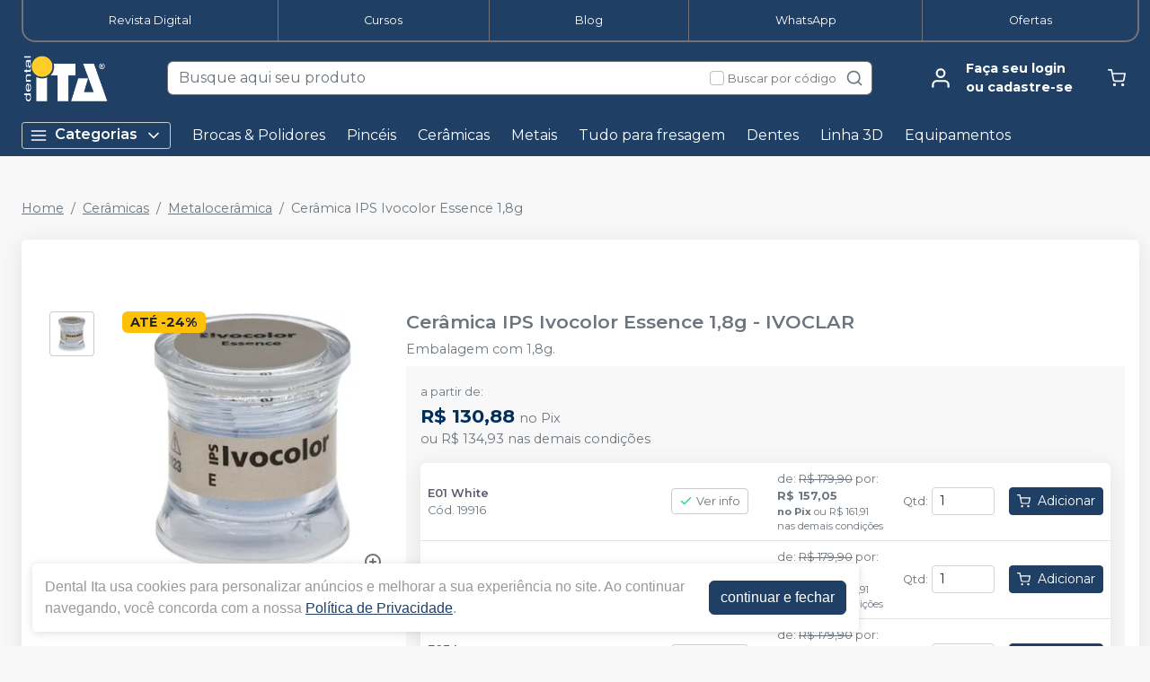

--- FILE ---
content_type: text/html; charset=utf-8
request_url: https://dentalita.com.br/ceramica-ips-ivocolor-essence-ivoclar-vivadent-
body_size: 31196
content:
<!DOCTYPE html><html lang="ptbr"><head><meta charSet="utf-8"/><meta name="viewport" content="width=device-width"/><link rel="preconnect" href="https://fonts.googleapis.com"/><link rel="preconnect" href="https://fonts.gstatic.com" crossorigin="true"/><link rel="stylesheet" data-href="https://fonts.googleapis.com/css2?family=Montserrat:wght@300;400;600;700&amp;display=swap" data-optimized-fonts="true"/><style>
          :root {
            --bg: #f8f8f8;
            --bgSecondary: #f0f0f0;
            --layoutPrimary: #203f65;
            --layoutProductBtnBgColor: #24c819;
            --layoutSecondary: #203f65;
            --layoutTertiary: #203F65;
            --layoutQuarternary: #203F65;
            --textColorProductTitle: #6C757D;
            --textLayoutPrimary: #ffffff;
            --textLayoutSecondary: #ffffff;
            --textLayoutTertiary: #F8F8F8;
            --textLayoutQuartenary: #999;
            --elementLayoutSecondary: #203F65;
            --textElementLayoutSecondary: #F8F8F8;
            --borderLayoutPrimary: #727376;
            --borderLayoutSecondary: #CCC;
            --stimulusPrimary: #203F65;
            --textStimulusPrimary: #FFF;
            
            --stimulusSecondary: #FFC107;
            --textStimulusSecondary: #212529;
            --success: #203F65;
            --textPrice: #002F5E;
            --textSuccess: #ffffff;
            --fontFamily: Montserrat,sans-serif;
          }
        </style><link rel="shortcut icon" href="https://storage.googleapis.com/catalogo-mais-odonto.appspot.com/dental-ita/dental-ita-favicon.ico"/><script type="text/javascript" async="" src="https://d335luupugsy2.cloudfront.net/js/loader-scripts/45461ffd-9704-43c4-b812-a67035ad558a-loader.js"></script><title>Cerâmica IPS Ivocolor Essence 1,8g IVOCLAR - Dental Ita</title><meta name="robots" content="INDEX,FOLLOW"/><meta name="title" content="Cerâmica IPS Ivocolor Essence 1,8g IVOCLAR - Dental Ita"/><meta name="description" content="Embalagem com 1,8g."/><meta property="og:title" content="Cerâmica IPS Ivocolor Essence 1,8g IVOCLAR - Dental Ita"/><meta property="og:url" content="https://dentalita.com.br/ceramica-ips-ivocolor-essence-ivoclar-vivadent-"/><meta property="og:description" content="Embalagem com 1,8g."/><meta property="og:image" content="https://storage.googleapis.com/catalogo-mais-odonto.appspot.com/photos/resize/ceramica-ips-ivocolor-essence-e01-white-ivoclar-vivadent-1685563008308-0_800x800.png"/><meta property="og:image:alt" content="Dental Ita"/><meta property="og:type" content="Website"/><meta property="og:locale" content="pt_BR"/><link rel="canonical" href="https://dentalita.com.br/ceramica-ips-ivocolor-essence-ivoclar-vivadent-"/><meta name="next-head-count" content="20"/><link rel="manifest" href="/manifest.json"/><link rel="apple-touch-icon" href="https://storage.googleapis.com/catalogo-mais-odonto.appspot.com/dental-ita/dental-ita-favicon.ico"/><link rel="preload" href="/_next/static/css/3cd6dee424d372d9.css" as="style"/><link rel="stylesheet" href="/_next/static/css/3cd6dee424d372d9.css" data-n-g=""/><link rel="preload" href="/_next/static/css/e0a0257ac727a636.css" as="style"/><link rel="stylesheet" href="/_next/static/css/e0a0257ac727a636.css" data-n-p=""/><link rel="preload" href="/_next/static/css/abacd0cdda27fe59.css" as="style"/><link rel="stylesheet" href="/_next/static/css/abacd0cdda27fe59.css" data-n-p=""/><link rel="preload" href="/_next/static/css/f1222b1b89e95324.css" as="style"/><link rel="stylesheet" href="/_next/static/css/f1222b1b89e95324.css" data-n-p=""/><noscript data-n-css=""></noscript><script defer="" nomodule="" src="/_next/static/chunks/polyfills-c67a75d1b6f99dc8.js"></script><script src="/_next/static/chunks/webpack-bdc43e19c34cef94.js" defer=""></script><script src="/_next/static/chunks/framework-fee8a7e75612eda8.js" defer=""></script><script src="/_next/static/chunks/main-7742651c97a15e95.js" defer=""></script><script src="/_next/static/chunks/pages/_app-a4de55ef8a96b49a.js" defer=""></script><script src="/_next/static/chunks/8724-c8931a48e93010a5.js" defer=""></script><script src="/_next/static/chunks/8982-78dd8e904e8b0ecf.js" defer=""></script><script src="/_next/static/chunks/486-b43c4dbf0a88fdc2.js" defer=""></script><script src="/_next/static/chunks/9454-50e829b04ca70967.js" defer=""></script><script src="/_next/static/chunks/5694-d507761c37c9bbc2.js" defer=""></script><script src="/_next/static/chunks/6861-c416809ddf0bbb85.js" defer=""></script><script src="/_next/static/chunks/3533-129b18dc69540d27.js" defer=""></script><script src="/_next/static/chunks/4426-be3de607ccbe26ea.js" defer=""></script><script src="/_next/static/chunks/pages/%5BproductSlug%5D-8fdce1d666111b31.js" defer=""></script><script src="/_next/static/CjYb2ltFDEK9KqCwjZ9nZ/_buildManifest.js" defer=""></script><script src="/_next/static/CjYb2ltFDEK9KqCwjZ9nZ/_ssgManifest.js" defer=""></script><link rel="stylesheet" href="https://fonts.googleapis.com/css2?family=Montserrat:wght@300;400;600;700&display=swap"/></head><body><noscript><iframe src="https://www.googletagmanager.com/ns.html?id=GTM-M7DTDWFB" height="0" width="0" style="display:none;visibility:hidden"></iframe></noscript><div id="__next"><div><header id="header" class="DefaultLayout_header__AsU14"><div></div><div class="mb-0"><div class="container"><ul class="DefaultLayout_headerMenu__wsWo9 HeaderMenu_headerMenu__ntOvW HeaderMenu_styled__dvien"><li><a href="https://www.calameo.com/read/005528923529511863887?authid=IWHgdziZVhVa" target="_blank">Revista Digital </a></li><li><a href="https://www.calameo.com/subscriptions/7280071" target="_blank">Cursos</a></li><li><a href="https://dentalita.com.br/blog" target="_blank">Blog</a></li><li><a href="https://api.whatsapp.com/send?phone=551144690284&amp;text=Ol%C3%A1,%20estou%20no%20site%20e%20preciso%20de%20ajuda!" target="_blank">WhatsApp</a></li><li><a href="/ofertas" target="">Ofertas</a></li></ul><div class="DefaultLayout_header__primary__E8ku0 d-flex justify-content-between align-items-stretch flex-wrap flex-md-nowrap py-50"><div class="order-0 d-flex align-items-center"><button type="button" class="DefaultLayout_btnMenu__UE4DL btn-icon mr-50 d-lg-none btn btn-flat-secondary btn-lg"><svg xmlns="http://www.w3.org/2000/svg" width="26" height="26" viewBox="0 0 24 24" fill="none" stroke="currentColor" stroke-width="2" stroke-linecap="round" stroke-linejoin="round"><line x1="3" y1="12" x2="21" y2="12"></line><line x1="3" y1="6" x2="21" y2="6"></line><line x1="3" y1="18" x2="21" y2="18"></line></svg></button><h1 style="display:none">Dental Ita</h1><a class="DefaultLayout_logo__MRc3h" href="/"><img class="mr-50" src="https://storage.googleapis.com/catalogo-mais-odonto.appspot.com/dental-ita/dental-ita-branco.png" alt="Dental Ita" style="max-height:auto"/></a></div><div class="SearchInput_globalInputs__8g_hM order-3 order-md-1 mb-0 mt-1 mt-md-0 mx-md-4 w-100 d-md-flex align-items-center"><div id="globalSearch" class="SearchInput_globalSearch__4_Xke undefined position-relative customSearch form-group"><input placeholder="Busque aqui seu produto" type="text" class="form-control" value=""/><div class="SearchInput_globalSearch__target__fR5Cu"><svg xmlns="http://www.w3.org/2000/svg" width="20" height="20" viewBox="0 0 24 24" fill="none" stroke="currentColor" stroke-width="2" stroke-linecap="round" stroke-linejoin="round"><circle cx="11" cy="11" r="8"></circle><line x1="21" y1="21" x2="16.65" y2="16.65"></line></svg></div></div><div class="SearchInput_widgets__YwsDf"><label class="SearchInput_checkbox__hvM68 form-check-label"><input type="checkbox" class="form-check-input" id="allow"/> <span class="font-small-2">Buscar por código</span></label></div></div><div class="order-2 d-flex align-items-center"><a class="MyAccount_myAccount___rEuI" href="/login"><div><svg xmlns="http://www.w3.org/2000/svg" width="26" height="26" viewBox="0 0 24 24" fill="none" stroke="currentColor" stroke-width="2" stroke-linecap="round" stroke-linejoin="round"><path d="M20 21v-2a4 4 0 0 0-4-4H8a4 4 0 0 0-4 4v2"></path><circle cx="12" cy="7" r="4"></circle></svg></div><div><strong>Faça seu login<br/>ou cadastre-se</strong></div></a><button type="button" class="CartWidget_cartWidget__9OL6z position-relative btn-icon btn btn-secondary btn-lg"><svg xmlns="http://www.w3.org/2000/svg" width="20" height="20" viewBox="0 0 24 24" fill="none" stroke="currentColor" stroke-width="2" stroke-linecap="round" stroke-linejoin="round"><circle cx="9" cy="21" r="1"></circle><circle cx="20" cy="21" r="1"></circle><path d="M1 1h4l2.68 13.39a2 2 0 0 0 2 1.61h9.72a2 2 0 0 0 2-1.61L23 6H6"></path></svg><span class="badge-up badge badge-success badge-pill"></span></button></div></div></div><div class="DefaultLayout_menu__dBDSn "><div class="DefaultLayout_menu__container__dsDIF container"><div class="DefaultLayout_menu__content__nzszK"><button class=""><svg xmlns="http://www.w3.org/2000/svg" width="20" height="20" viewBox="0 0 24 24" fill="none" stroke="currentColor" stroke-width="2" stroke-linecap="round" stroke-linejoin="round" class="mr-50"><line x1="3" y1="12" x2="21" y2="12"></line><line x1="3" y1="6" x2="21" y2="6"></line><line x1="3" y1="18" x2="21" y2="18"></line></svg>Categorias<svg xmlns="http://www.w3.org/2000/svg" width="20" height="20" viewBox="0 0 24 24" fill="none" stroke="currentColor" stroke-width="2" stroke-linecap="round" stroke-linejoin="round" class="ml-50"><polyline points="6 9 12 15 18 9"></polyline></svg></button><div class="DefaultLayout_menu__menuCategories__zj7IV  "><ul><li class=" undefined"><a href="/categoria/biosseguranca/index">Biossegurança<!-- --> <svg xmlns="http://www.w3.org/2000/svg" width="20" height="20" viewBox="0 0 24 24" fill="none" stroke="currentColor" stroke-width="2" stroke-linecap="round" stroke-linejoin="round"><polyline points="9 18 15 12 9 6"></polyline></svg></a></li><li class=" undefined"><a href="/categoria/ceramica/index">Cerâmicas<!-- --> <svg xmlns="http://www.w3.org/2000/svg" width="20" height="20" viewBox="0 0 24 24" fill="none" stroke="currentColor" stroke-width="2" stroke-linecap="round" stroke-linejoin="round"><polyline points="9 18 15 12 9 6"></polyline></svg></a></li><li class=" undefined"><a href="/categoria/cimentos/index">Cimentos<!-- --> <svg xmlns="http://www.w3.org/2000/svg" width="20" height="20" viewBox="0 0 24 24" fill="none" stroke="currentColor" stroke-width="2" stroke-linecap="round" stroke-linejoin="round"><polyline points="9 18 15 12 9 6"></polyline></svg></a></li><li class=" undefined"><a href="/categoria/dentistica-e-estetica/index">Dentística e Estética<!-- --> <svg xmlns="http://www.w3.org/2000/svg" width="20" height="20" viewBox="0 0 24 24" fill="none" stroke="currentColor" stroke-width="2" stroke-linecap="round" stroke-linejoin="round"><polyline points="9 18 15 12 9 6"></polyline></svg></a></li><li class=" undefined"><a href="/categoria/endodontia/index">Endodontia<!-- --> <svg xmlns="http://www.w3.org/2000/svg" width="20" height="20" viewBox="0 0 24 24" fill="none" stroke="currentColor" stroke-width="2" stroke-linecap="round" stroke-linejoin="round"><polyline points="9 18 15 12 9 6"></polyline></svg></a></li><li class=" undefined"><a href="/categoria/equipamentos-perifericos-e-pecas-de-mao/index">Equipamentos <!-- --> <svg xmlns="http://www.w3.org/2000/svg" width="20" height="20" viewBox="0 0 24 24" fill="none" stroke="currentColor" stroke-width="2" stroke-linecap="round" stroke-linejoin="round"><polyline points="9 18 15 12 9 6"></polyline></svg></a></li><li class=" undefined"><a href="/categoria/equipamentos-laboratoriais/index">Equipamentos para Laboratório de Prótese<!-- --> <svg xmlns="http://www.w3.org/2000/svg" width="20" height="20" viewBox="0 0 24 24" fill="none" stroke="currentColor" stroke-width="2" stroke-linecap="round" stroke-linejoin="round"><polyline points="9 18 15 12 9 6"></polyline></svg></a></li><li class=" undefined"><a href="/categoria/instrumentais/index">Instrumentais<!-- --> <svg xmlns="http://www.w3.org/2000/svg" width="20" height="20" viewBox="0 0 24 24" fill="none" stroke="currentColor" stroke-width="2" stroke-linecap="round" stroke-linejoin="round"><polyline points="9 18 15 12 9 6"></polyline></svg></a></li><li class=" undefined"><a href="/categoria/instrumentais-protese-laboratoriais/index"> Instrumentais para Prótese <!-- --> <svg xmlns="http://www.w3.org/2000/svg" width="20" height="20" viewBox="0 0 24 24" fill="none" stroke="currentColor" stroke-width="2" stroke-linecap="round" stroke-linejoin="round"><polyline points="9 18 15 12 9 6"></polyline></svg></a></li><li class=" undefined"><a href="/categoria/moldagem/index">Moldagem e Modelo<!-- --> <svg xmlns="http://www.w3.org/2000/svg" width="20" height="20" viewBox="0 0 24 24" fill="none" stroke="currentColor" stroke-width="2" stroke-linecap="round" stroke-linejoin="round"><polyline points="9 18 15 12 9 6"></polyline></svg></a></li><li class=" undefined"><strong>Todas as categorias<!-- --> <svg xmlns="http://www.w3.org/2000/svg" width="20" height="20" viewBox="0 0 24 24" fill="none" stroke="currentColor" stroke-width="2" stroke-linecap="round" stroke-linejoin="round"><polyline points="9 18 15 12 9 6"></polyline></svg></strong></li></ul></div><ul class="DefaultLayout_desktopMenu__Hsotl"><li class=""><a href="/categoria/pontas-e-brocas/index" target="" title="Brocas &amp; Polidores">Brocas &amp; Polidores</a></li><li class=""><a href="https://dentalita.com.br/categoria/protese-clinica/pincel" target="" title="Pincéis">Pincéis</a></li><li class=""><a href="https://dentalita.com.br/categoria/ceramica/index" target="" title="Cerâmicas">Cerâmicas</a></li><li class=""><a href="/categoria/protese-laboratorial/liga-de-metal" target="" title="Metais">Metais</a></li><li class=""><a href="https://dentalita.com.br/categoria/fluxo-digital/index" target="" title="Tudo para fresagem">Tudo para fresagem</a></li><li class=""><a href="/categoria/protese-laboratorial/dentes" target="" title="Dentes">Dentes</a></li><li class=""><a href="https://dentalita.com.br/categoria/fluxo-digital/index" target="" title="Linha 3D">Linha 3D</a></li><li class=""><a href="https://dentalita.com.br/categoria/equipamentos-laboratoriais/index" target="" title="Equipamentos ">Equipamentos </a></li></ul><ul class="DefaultLayout_mobileHeaderMenu__kNMSl"><li><a href="https://www.calameo.com/read/005528923529511863887?authid=IWHgdziZVhVa" target="_blank" title="Revista Digital ">Revista Digital </a></li><li><a href="https://www.calameo.com/subscriptions/7280071" target="_blank" title="Cursos">Cursos</a></li><li><a href="https://dentalita.com.br/blog" target="_blank" title="Blog">Blog</a></li><li><a href="https://api.whatsapp.com/send?phone=551144690284&amp;text=Ol%C3%A1,%20estou%20no%20site%20e%20preciso%20de%20ajuda!" target="_blank" title="WhatsApp">WhatsApp</a></li><li><a href="/ofertas" target="" title="Ofertas">Ofertas</a></li></ul></div><div class="DefaultLayout_menu__mask__pxww2 "></div></div></div></div></header><div id="layout-scrollable" class="DefaultLayout_layout__scrollable__M2qjL"><div class="DefaultLayout_mask__h6g8O "></div><div></div><div></div><div class="ecommerce-application mt-3 container"><nav class="mb-2 Breadcrumb_breadcrumb__TkZ_t undefined" aria-label="breadcrumb"><ol class="breadcrumb"><li class="breadcrumb-item"><a href="/"> <!-- -->Home<!-- --> </a></li><li class="breadcrumb-item"><a href="/categoria/ceramica/index"> <!-- -->Cerâmicas<!-- --> </a></li><li class="breadcrumb-item"><a href="/categoria/ceramica/metaloceramica"> <!-- -->Metalocerâmica<!-- --> </a></li><li class="active breadcrumb-item" aria-current="page"><span>Cerâmica IPS Ivocolor Essence 1,8g</span></li></ol></nav><div class="overflow-hidden app-ecommerce-details customProduct undefined card"><div class="card-body"><div class="my-lg-5 row"><div class="d-flex justify-content-center mb-2 mb-md-0 col-sm-12 col-lg-4"><div class="Product_photos__MVCxp"><ul><li><div><img src="https://storage.googleapis.com/catalogo-mais-odonto.appspot.com/photos/resize/ceramica-ips-ivocolor-essence-e01-white-ivoclar-vivadent-1685563008308-0_50x50.png" alt="Cerâmica IPS Ivocolor Essence 1,8g"/><div></div></div></li></ul><div class="Product_globalImg__NKoBv" id="target-zoom"><div></div><img src="https://storage.googleapis.com/catalogo-mais-odonto.appspot.com/photos/resize/ceramica-ips-ivocolor-essence-e01-white-ivoclar-vivadent-1685563008308-0_300x300.png" alt="Cerâmica IPS Ivocolor Essence 1,8g"/><svg xmlns="http://www.w3.org/2000/svg" width="24" height="24" viewBox="0 0 24 24" fill="none" stroke="currentColor" stroke-width="2" stroke-linecap="round" stroke-linejoin="round" class="Product_zoom__q9oxS"><circle cx="11" cy="11" r="8"></circle><line x1="21" y1="21" x2="16.65" y2="16.65"></line><line x1="11" y1="8" x2="11" y2="14"></line><line x1="8" y1="11" x2="14" y2="11"></line></svg><span class="Product_discount__5VS3X badge badge-warning">Até <!-- -->-<!-- -->24<!-- -->%</span></div></div></div><div class="col-sm-12 col-lg-8"><h1 class="p-title-subtitle-color">Cerâmica IPS Ivocolor Essence 1,8g<!-- --> - <!-- -->IVOCLAR</h1><p class="mb-50 p-title-subtitle-color">Embalagem com 1,8g.</p><div class="Product_boxChildrens__l_sbH"><div class="Product_cardChildrens__vdtyx undefined card"><div class="p-0 card-body"><table class="Product_table__sOQV8 m-0 table"><tbody><tr><td class="font-small-2"><div class="d-flex align-items-start"><div><span style="color:#5e5873;font-weight:600" class="d-block">E01 White</span><span class="d-block text-secondary">Cód. <!-- -->19916</span></div></div></td><td class="Product_tdInfo__nY6zZ"><div><button type="button" class="d-flex align-items-center font-small-2 Product_btnInfo__fBy0I btn btn-outline-secondary btn-sm"><svg xmlns="http://www.w3.org/2000/svg" width="15" height="15" viewBox="0 0 24 24" fill="none" stroke="#28c76f" stroke-width="2" stroke-linecap="round" stroke-linejoin="round" class="mr-25"><polyline points="20 6 9 17 4 12"></polyline></svg>Ver info</button></div></td><td></td><td class="Product_tdPrice__T07w8"></td><td class="Product_tdQtd__U_Ufj"><div class="d-flex align-items-center"><span class="d-block mr-25 font-small-2" style="color:#6e6b7b">Qtd<!-- -->:</span><input min="1" max="5" name="number" type="number" class="customQtd form-control-sm form-control" value="1"/></div></td><td class="Product_tdAdd__Xi0Zp"><button type="button" style="white-space:nowrap" class="btnAddToCart btn btn-success btn-sm"><svg xmlns="http://www.w3.org/2000/svg" width="15" height="15" viewBox="0 0 24 24" fill="none" stroke="currentColor" stroke-width="2" stroke-linecap="round" stroke-linejoin="round"><circle cx="9" cy="21" r="1"></circle><circle cx="20" cy="21" r="1"></circle><path d="M1 1h4l2.68 13.39a2 2 0 0 0 2 1.61h9.72a2 2 0 0 0 2-1.61L23 6H6"></path></svg><span class="align-middle ml-50">Adicionar</span></button></td></tr><tr><td class="font-small-2"><div class="d-flex align-items-start"><div><span style="color:#5e5873;font-weight:600" class="d-block">E02 Creme</span><span class="d-block text-secondary">Cód. <!-- -->19917</span></div></div></td><td class="Product_tdInfo__nY6zZ"><div><button type="button" class="d-flex align-items-center font-small-2 Product_btnInfo__fBy0I btn btn-outline-secondary btn-sm"><svg xmlns="http://www.w3.org/2000/svg" width="15" height="15" viewBox="0 0 24 24" fill="none" stroke="currentColor" stroke-width="2" stroke-linecap="round" stroke-linejoin="round" class="mr-25"><circle cx="12" cy="12" r="10"></circle><line x1="12" y1="16" x2="12" y2="12"></line><line x1="12" y1="8" x2="12.01" y2="8"></line></svg>Ver info</button></div></td><td></td><td class="Product_tdPrice__T07w8"></td><td class="Product_tdQtd__U_Ufj"><div class="d-flex align-items-center"><span class="d-block mr-25 font-small-2" style="color:#6e6b7b">Qtd<!-- -->:</span><input min="1" max="5" name="number" type="number" class="customQtd form-control-sm form-control" value="1"/></div></td><td class="Product_tdAdd__Xi0Zp"><button type="button" style="white-space:nowrap" class="btnAddToCart btn btn-success btn-sm"><svg xmlns="http://www.w3.org/2000/svg" width="15" height="15" viewBox="0 0 24 24" fill="none" stroke="currentColor" stroke-width="2" stroke-linecap="round" stroke-linejoin="round"><circle cx="9" cy="21" r="1"></circle><circle cx="20" cy="21" r="1"></circle><path d="M1 1h4l2.68 13.39a2 2 0 0 0 2 1.61h9.72a2 2 0 0 0 2-1.61L23 6H6"></path></svg><span class="align-middle ml-50">Adicionar</span></button></td></tr><tr><td class="font-small-2"><div class="d-flex align-items-start"><div><span style="color:#5e5873;font-weight:600" class="d-block">E03 Lemon</span><span class="d-block text-secondary">Cód. <!-- -->19461</span></div></div></td><td class="Product_tdInfo__nY6zZ"><div><button type="button" class="d-flex align-items-center font-small-2 Product_btnInfo__fBy0I btn btn-outline-secondary btn-sm"><svg xmlns="http://www.w3.org/2000/svg" width="15" height="15" viewBox="0 0 24 24" fill="none" stroke="currentColor" stroke-width="2" stroke-linecap="round" stroke-linejoin="round" class="mr-25"><circle cx="12" cy="12" r="10"></circle><line x1="12" y1="16" x2="12" y2="12"></line><line x1="12" y1="8" x2="12.01" y2="8"></line></svg>Ver info</button></div></td><td></td><td class="Product_tdPrice__T07w8"></td><td class="Product_tdQtd__U_Ufj"><div class="d-flex align-items-center"><span class="d-block mr-25 font-small-2" style="color:#6e6b7b">Qtd<!-- -->:</span><input min="1" max="5" name="number" type="number" class="customQtd form-control-sm form-control" value="1"/></div></td><td class="Product_tdAdd__Xi0Zp"><button type="button" style="white-space:nowrap" class="btnAddToCart btn btn-success btn-sm"><svg xmlns="http://www.w3.org/2000/svg" width="15" height="15" viewBox="0 0 24 24" fill="none" stroke="currentColor" stroke-width="2" stroke-linecap="round" stroke-linejoin="round"><circle cx="9" cy="21" r="1"></circle><circle cx="20" cy="21" r="1"></circle><path d="M1 1h4l2.68 13.39a2 2 0 0 0 2 1.61h9.72a2 2 0 0 0 2-1.61L23 6H6"></path></svg><span class="align-middle ml-50">Adicionar</span></button></td></tr><tr><td class="font-small-2"><div class="d-flex align-items-start"><div><span style="color:#5e5873;font-weight:600" class="d-block">E04 Sunset</span><span class="d-block text-secondary">Cód. <!-- -->19460</span></div></div></td><td class="Product_tdInfo__nY6zZ"><div><button type="button" class="d-flex align-items-center font-small-2 Product_btnInfo__fBy0I btn btn-outline-secondary btn-sm"><svg xmlns="http://www.w3.org/2000/svg" width="15" height="15" viewBox="0 0 24 24" fill="none" stroke="currentColor" stroke-width="2" stroke-linecap="round" stroke-linejoin="round" class="mr-25"><circle cx="12" cy="12" r="10"></circle><line x1="12" y1="16" x2="12" y2="12"></line><line x1="12" y1="8" x2="12.01" y2="8"></line></svg>Ver info</button></div></td><td></td><td class="Product_tdPrice__T07w8"></td><td class="Product_tdQtd__U_Ufj"><div class="d-flex align-items-center"><span class="d-block mr-25 font-small-2" style="color:#6e6b7b">Qtd<!-- -->:</span><input min="1" max="5" name="number" type="number" class="customQtd form-control-sm form-control" value="1"/></div></td><td class="Product_tdAdd__Xi0Zp"><button type="button" style="white-space:nowrap" class="btnAddToCart btn btn-success btn-sm"><svg xmlns="http://www.w3.org/2000/svg" width="15" height="15" viewBox="0 0 24 24" fill="none" stroke="currentColor" stroke-width="2" stroke-linecap="round" stroke-linejoin="round"><circle cx="9" cy="21" r="1"></circle><circle cx="20" cy="21" r="1"></circle><path d="M1 1h4l2.68 13.39a2 2 0 0 0 2 1.61h9.72a2 2 0 0 0 2-1.61L23 6H6"></path></svg><span class="align-middle ml-50">Adicionar</span></button></td></tr><tr><td class="font-small-2"><div class="d-flex align-items-start"><div><span style="color:#5e5873;font-weight:600" class="d-block">E05 Copper</span><span class="d-block text-secondary">Cód. <!-- -->19459</span></div></div></td><td class="Product_tdInfo__nY6zZ"><div><button type="button" class="d-flex align-items-center font-small-2 Product_btnInfo__fBy0I btn btn-outline-secondary btn-sm"><svg xmlns="http://www.w3.org/2000/svg" width="15" height="15" viewBox="0 0 24 24" fill="none" stroke="currentColor" stroke-width="2" stroke-linecap="round" stroke-linejoin="round" class="mr-25"><circle cx="12" cy="12" r="10"></circle><line x1="12" y1="16" x2="12" y2="12"></line><line x1="12" y1="8" x2="12.01" y2="8"></line></svg>Ver info</button></div></td><td></td><td class="Product_tdPrice__T07w8"></td><td class="Product_tdQtd__U_Ufj"><div class="d-flex align-items-center"><span class="d-block mr-25 font-small-2" style="color:#6e6b7b">Qtd<!-- -->:</span><input min="1" max="5" name="number" type="number" class="customQtd form-control-sm form-control" value="1"/></div></td><td class="Product_tdAdd__Xi0Zp"><button type="button" style="white-space:nowrap" class="btnAddToCart btn btn-success btn-sm"><svg xmlns="http://www.w3.org/2000/svg" width="15" height="15" viewBox="0 0 24 24" fill="none" stroke="currentColor" stroke-width="2" stroke-linecap="round" stroke-linejoin="round"><circle cx="9" cy="21" r="1"></circle><circle cx="20" cy="21" r="1"></circle><path d="M1 1h4l2.68 13.39a2 2 0 0 0 2 1.61h9.72a2 2 0 0 0 2-1.61L23 6H6"></path></svg><span class="align-middle ml-50">Adicionar</span></button></td></tr><tr><td class="font-small-2"><div class="d-flex align-items-start"><div><span style="color:#5e5873;font-weight:600" class="d-block">E06 Hazel</span><span class="d-block text-secondary">Cód. <!-- -->19458</span></div></div></td><td class="Product_tdInfo__nY6zZ"><div><button type="button" class="d-flex align-items-center font-small-2 Product_btnInfo__fBy0I btn btn-outline-secondary btn-sm"><svg xmlns="http://www.w3.org/2000/svg" width="15" height="15" viewBox="0 0 24 24" fill="none" stroke="currentColor" stroke-width="2" stroke-linecap="round" stroke-linejoin="round" class="mr-25"><circle cx="12" cy="12" r="10"></circle><line x1="12" y1="16" x2="12" y2="12"></line><line x1="12" y1="8" x2="12.01" y2="8"></line></svg>Ver info</button></div></td><td></td><td class="Product_tdPrice__T07w8"></td><td class="Product_tdQtd__U_Ufj"><div class="d-flex align-items-center"><span class="d-block mr-25 font-small-2" style="color:#6e6b7b">Qtd<!-- -->:</span><input min="1" max="5" name="number" type="number" class="customQtd form-control-sm form-control" value="1"/></div></td><td class="Product_tdAdd__Xi0Zp"><button type="button" style="white-space:nowrap" class="btnAddToCart btn btn-success btn-sm"><svg xmlns="http://www.w3.org/2000/svg" width="15" height="15" viewBox="0 0 24 24" fill="none" stroke="currentColor" stroke-width="2" stroke-linecap="round" stroke-linejoin="round"><circle cx="9" cy="21" r="1"></circle><circle cx="20" cy="21" r="1"></circle><path d="M1 1h4l2.68 13.39a2 2 0 0 0 2 1.61h9.72a2 2 0 0 0 2-1.61L23 6H6"></path></svg><span class="align-middle ml-50">Adicionar</span></button></td></tr><tr><td class="font-small-2"><div class="d-flex align-items-start"><div><span style="color:#5e5873;font-weight:600" class="d-block">E07 Olive</span><span class="d-block text-secondary">Cód. <!-- -->19457</span></div></div></td><td class="Product_tdInfo__nY6zZ"><div><button type="button" class="d-flex align-items-center font-small-2 Product_btnInfo__fBy0I btn btn-outline-secondary btn-sm"><svg xmlns="http://www.w3.org/2000/svg" width="15" height="15" viewBox="0 0 24 24" fill="none" stroke="currentColor" stroke-width="2" stroke-linecap="round" stroke-linejoin="round" class="mr-25"><circle cx="12" cy="12" r="10"></circle><line x1="12" y1="16" x2="12" y2="12"></line><line x1="12" y1="8" x2="12.01" y2="8"></line></svg>Ver info</button></div></td><td></td><td class="Product_tdPrice__T07w8"></td><td class="Product_tdQtd__U_Ufj"><div class="d-flex align-items-center"><span class="d-block mr-25 font-small-2" style="color:#6e6b7b">Qtd<!-- -->:</span><input min="1" max="5" name="number" type="number" class="customQtd form-control-sm form-control" value="1"/></div></td><td class="Product_tdAdd__Xi0Zp"><button type="button" style="white-space:nowrap" class="btnAddToCart btn btn-success btn-sm"><svg xmlns="http://www.w3.org/2000/svg" width="15" height="15" viewBox="0 0 24 24" fill="none" stroke="currentColor" stroke-width="2" stroke-linecap="round" stroke-linejoin="round"><circle cx="9" cy="21" r="1"></circle><circle cx="20" cy="21" r="1"></circle><path d="M1 1h4l2.68 13.39a2 2 0 0 0 2 1.61h9.72a2 2 0 0 0 2-1.61L23 6H6"></path></svg><span class="align-middle ml-50">Adicionar</span></button></td></tr><tr><td class="font-small-2"><div class="d-flex align-items-start"><div><span style="color:#5e5873;font-weight:600" class="d-block">E08 Khaki</span><span class="d-block text-secondary">Cód. <!-- -->19456</span></div></div></td><td class="Product_tdInfo__nY6zZ"><div><button type="button" class="d-flex align-items-center font-small-2 Product_btnInfo__fBy0I btn btn-outline-secondary btn-sm"><svg xmlns="http://www.w3.org/2000/svg" width="15" height="15" viewBox="0 0 24 24" fill="none" stroke="currentColor" stroke-width="2" stroke-linecap="round" stroke-linejoin="round" class="mr-25"><circle cx="12" cy="12" r="10"></circle><line x1="12" y1="16" x2="12" y2="12"></line><line x1="12" y1="8" x2="12.01" y2="8"></line></svg>Ver info</button></div></td><td></td><td class="Product_tdPrice__T07w8"></td><td class="Product_tdQtd__U_Ufj"><div class="d-flex align-items-center"><span class="d-block mr-25 font-small-2" style="color:#6e6b7b">Qtd<!-- -->:</span><input min="1" max="5" name="number" type="number" class="customQtd form-control-sm form-control" value="1"/></div></td><td class="Product_tdAdd__Xi0Zp"><button type="button" style="white-space:nowrap" class="btnAddToCart btn btn-success btn-sm"><svg xmlns="http://www.w3.org/2000/svg" width="15" height="15" viewBox="0 0 24 24" fill="none" stroke="currentColor" stroke-width="2" stroke-linecap="round" stroke-linejoin="round"><circle cx="9" cy="21" r="1"></circle><circle cx="20" cy="21" r="1"></circle><path d="M1 1h4l2.68 13.39a2 2 0 0 0 2 1.61h9.72a2 2 0 0 0 2-1.61L23 6H6"></path></svg><span class="align-middle ml-50">Adicionar</span></button></td></tr><tr><td class="font-small-2"><div class="d-flex align-items-start"><div><span style="color:#5e5873;font-weight:600" class="d-block">E09 Terracotta </span><span class="d-block text-secondary">Cód. <!-- -->19455</span></div></div></td><td class="Product_tdInfo__nY6zZ"><div><button type="button" class="d-flex align-items-center font-small-2 Product_btnInfo__fBy0I btn btn-outline-secondary btn-sm"><svg xmlns="http://www.w3.org/2000/svg" width="15" height="15" viewBox="0 0 24 24" fill="none" stroke="currentColor" stroke-width="2" stroke-linecap="round" stroke-linejoin="round" class="mr-25"><circle cx="12" cy="12" r="10"></circle><line x1="12" y1="16" x2="12" y2="12"></line><line x1="12" y1="8" x2="12.01" y2="8"></line></svg>Ver info</button></div></td><td></td><td class="Product_tdPrice__T07w8"></td><td class="Product_tdQtd__U_Ufj"><div class="d-flex align-items-center"><span class="d-block mr-25 font-small-2" style="color:#6e6b7b">Qtd<!-- -->:</span><input min="1" max="5" name="number" type="number" class="customQtd form-control-sm form-control" value="1"/></div></td><td class="Product_tdAdd__Xi0Zp"><button type="button" style="white-space:nowrap" class="btnAddToCart btn btn-success btn-sm"><svg xmlns="http://www.w3.org/2000/svg" width="15" height="15" viewBox="0 0 24 24" fill="none" stroke="currentColor" stroke-width="2" stroke-linecap="round" stroke-linejoin="round"><circle cx="9" cy="21" r="1"></circle><circle cx="20" cy="21" r="1"></circle><path d="M1 1h4l2.68 13.39a2 2 0 0 0 2 1.61h9.72a2 2 0 0 0 2-1.61L23 6H6"></path></svg><span class="align-middle ml-50">Adicionar</span></button></td></tr><tr><td class="font-small-2"><div class="d-flex align-items-start"><div><span style="color:#5e5873;font-weight:600" class="d-block">E10 Maho</span><span class="d-block text-secondary">Cód. <!-- -->19454</span></div></div></td><td class="Product_tdInfo__nY6zZ"><div><button type="button" class="d-flex align-items-center font-small-2 Product_btnInfo__fBy0I btn btn-outline-secondary btn-sm"><svg xmlns="http://www.w3.org/2000/svg" width="15" height="15" viewBox="0 0 24 24" fill="none" stroke="currentColor" stroke-width="2" stroke-linecap="round" stroke-linejoin="round" class="mr-25"><circle cx="12" cy="12" r="10"></circle><line x1="12" y1="16" x2="12" y2="12"></line><line x1="12" y1="8" x2="12.01" y2="8"></line></svg>Ver info</button></div></td><td></td><td class="Product_tdPrice__T07w8"></td><td class="Product_tdQtd__U_Ufj"><div class="d-flex align-items-center"><span class="d-block mr-25 font-small-2" style="color:#6e6b7b">Qtd<!-- -->:</span><input min="1" max="5" name="number" type="number" class="customQtd form-control-sm form-control" value="1"/></div></td><td class="Product_tdAdd__Xi0Zp"><button type="button" style="white-space:nowrap" class="btnAddToCart btn btn-success btn-sm"><svg xmlns="http://www.w3.org/2000/svg" width="15" height="15" viewBox="0 0 24 24" fill="none" stroke="currentColor" stroke-width="2" stroke-linecap="round" stroke-linejoin="round"><circle cx="9" cy="21" r="1"></circle><circle cx="20" cy="21" r="1"></circle><path d="M1 1h4l2.68 13.39a2 2 0 0 0 2 1.61h9.72a2 2 0 0 0 2-1.61L23 6H6"></path></svg><span class="align-middle ml-50">Adicionar</span></button></td></tr><tr><td class="font-small-2"><div class="d-flex align-items-start"><div><span style="color:#5e5873;font-weight:600" class="d-block">E11 Cappuccino</span><span class="d-block text-secondary">Cód. <!-- -->19453</span></div></div></td><td class="Product_tdInfo__nY6zZ"><div><button type="button" class="d-flex align-items-center font-small-2 Product_btnInfo__fBy0I btn btn-outline-secondary btn-sm"><svg xmlns="http://www.w3.org/2000/svg" width="15" height="15" viewBox="0 0 24 24" fill="none" stroke="currentColor" stroke-width="2" stroke-linecap="round" stroke-linejoin="round" class="mr-25"><circle cx="12" cy="12" r="10"></circle><line x1="12" y1="16" x2="12" y2="12"></line><line x1="12" y1="8" x2="12.01" y2="8"></line></svg>Ver info</button></div></td><td></td><td class="Product_tdPrice__T07w8"></td><td class="Product_tdQtd__U_Ufj"><div class="d-flex align-items-center"><span class="d-block mr-25 font-small-2" style="color:#6e6b7b">Qtd<!-- -->:</span><input min="1" max="5" name="number" type="number" class="customQtd form-control-sm form-control" value="1"/></div></td><td class="Product_tdAdd__Xi0Zp"><button type="button" style="white-space:nowrap" class="btnAddToCart btn btn-success btn-sm"><svg xmlns="http://www.w3.org/2000/svg" width="15" height="15" viewBox="0 0 24 24" fill="none" stroke="currentColor" stroke-width="2" stroke-linecap="round" stroke-linejoin="round"><circle cx="9" cy="21" r="1"></circle><circle cx="20" cy="21" r="1"></circle><path d="M1 1h4l2.68 13.39a2 2 0 0 0 2 1.61h9.72a2 2 0 0 0 2-1.61L23 6H6"></path></svg><span class="align-middle ml-50">Adicionar</span></button></td></tr><tr><td class="font-small-2"><div class="d-flex align-items-start"><div><span style="color:#5e5873;font-weight:600" class="d-block">E12 Espresso</span><span class="d-block text-secondary">Cód. <!-- -->19452</span></div></div></td><td class="Product_tdInfo__nY6zZ"><div><button type="button" class="d-flex align-items-center font-small-2 Product_btnInfo__fBy0I btn btn-outline-secondary btn-sm"><svg xmlns="http://www.w3.org/2000/svg" width="15" height="15" viewBox="0 0 24 24" fill="none" stroke="currentColor" stroke-width="2" stroke-linecap="round" stroke-linejoin="round" class="mr-25"><circle cx="12" cy="12" r="10"></circle><line x1="12" y1="16" x2="12" y2="12"></line><line x1="12" y1="8" x2="12.01" y2="8"></line></svg>Ver info</button></div></td><td></td><td class="Product_tdPrice__T07w8"></td><td class="Product_tdQtd__U_Ufj"><div class="d-flex align-items-center"><span class="d-block mr-25 font-small-2" style="color:#6e6b7b">Qtd<!-- -->:</span><input min="1" max="5" name="number" type="number" class="customQtd form-control-sm form-control" value="1"/></div></td><td class="Product_tdAdd__Xi0Zp"><button type="button" style="white-space:nowrap" class="btnAddToCart btn btn-success btn-sm"><svg xmlns="http://www.w3.org/2000/svg" width="15" height="15" viewBox="0 0 24 24" fill="none" stroke="currentColor" stroke-width="2" stroke-linecap="round" stroke-linejoin="round"><circle cx="9" cy="21" r="1"></circle><circle cx="20" cy="21" r="1"></circle><path d="M1 1h4l2.68 13.39a2 2 0 0 0 2 1.61h9.72a2 2 0 0 0 2-1.61L23 6H6"></path></svg><span class="align-middle ml-50">Adicionar</span></button></td></tr><tr><td class="font-small-2"><div class="d-flex align-items-start"><div><span style="color:#5e5873;font-weight:600" class="d-block">E13 Terra</span><span class="d-block text-secondary">Cód. <!-- -->19451</span></div></div></td><td class="Product_tdInfo__nY6zZ"><div><button type="button" class="d-flex align-items-center font-small-2 Product_btnInfo__fBy0I btn btn-outline-secondary btn-sm"><svg xmlns="http://www.w3.org/2000/svg" width="15" height="15" viewBox="0 0 24 24" fill="none" stroke="currentColor" stroke-width="2" stroke-linecap="round" stroke-linejoin="round" class="mr-25"><circle cx="12" cy="12" r="10"></circle><line x1="12" y1="16" x2="12" y2="12"></line><line x1="12" y1="8" x2="12.01" y2="8"></line></svg>Ver info</button></div></td><td></td><td class="Product_tdPrice__T07w8"></td><td class="Product_tdQtd__U_Ufj"><div class="d-flex align-items-center"><span class="d-block mr-25 font-small-2" style="color:#6e6b7b">Qtd<!-- -->:</span><input min="1" max="5" name="number" type="number" class="customQtd form-control-sm form-control" value="1"/></div></td><td class="Product_tdAdd__Xi0Zp"><button type="button" style="white-space:nowrap" class="btnAddToCart btn btn-success btn-sm"><svg xmlns="http://www.w3.org/2000/svg" width="15" height="15" viewBox="0 0 24 24" fill="none" stroke="currentColor" stroke-width="2" stroke-linecap="round" stroke-linejoin="round"><circle cx="9" cy="21" r="1"></circle><circle cx="20" cy="21" r="1"></circle><path d="M1 1h4l2.68 13.39a2 2 0 0 0 2 1.61h9.72a2 2 0 0 0 2-1.61L23 6H6"></path></svg><span class="align-middle ml-50">Adicionar</span></button></td></tr><tr><td class="font-small-2"><div class="d-flex align-items-start"><div><span style="color:#5e5873;font-weight:600" class="d-block"> E14 Profundo</span><span class="d-block text-secondary">Cód. <!-- -->19918</span></div></div></td><td class="Product_tdInfo__nY6zZ"><div><button type="button" class="d-flex align-items-center font-small-2 Product_btnInfo__fBy0I btn btn-outline-secondary btn-sm"><svg xmlns="http://www.w3.org/2000/svg" width="15" height="15" viewBox="0 0 24 24" fill="none" stroke="currentColor" stroke-width="2" stroke-linecap="round" stroke-linejoin="round" class="mr-25"><circle cx="12" cy="12" r="10"></circle><line x1="12" y1="16" x2="12" y2="12"></line><line x1="12" y1="8" x2="12.01" y2="8"></line></svg>Ver info</button></div></td><td></td><td class="Product_tdPrice__T07w8"></td><td class="Product_tdQtd__U_Ufj"><div class="d-flex align-items-center"><span class="d-block mr-25 font-small-2" style="color:#6e6b7b">Qtd<!-- -->:</span><input min="1" max="5" name="number" type="number" class="customQtd form-control-sm form-control" value="1"/></div></td><td class="Product_tdAdd__Xi0Zp"><button type="button" style="white-space:nowrap" class="btnAddToCart btn btn-success btn-sm"><svg xmlns="http://www.w3.org/2000/svg" width="15" height="15" viewBox="0 0 24 24" fill="none" stroke="currentColor" stroke-width="2" stroke-linecap="round" stroke-linejoin="round"><circle cx="9" cy="21" r="1"></circle><circle cx="20" cy="21" r="1"></circle><path d="M1 1h4l2.68 13.39a2 2 0 0 0 2 1.61h9.72a2 2 0 0 0 2-1.61L23 6H6"></path></svg><span class="align-middle ml-50">Adicionar</span></button></td></tr><tr><td class="font-small-2"><div class="d-flex align-items-start"><div><span style="color:#5e5873;font-weight:600" class="d-block">E15 Ocean</span><span class="d-block text-secondary">Cód. <!-- -->19450</span></div></div></td><td class="Product_tdInfo__nY6zZ"><div><button type="button" class="d-flex align-items-center font-small-2 Product_btnInfo__fBy0I btn btn-outline-secondary btn-sm"><svg xmlns="http://www.w3.org/2000/svg" width="15" height="15" viewBox="0 0 24 24" fill="none" stroke="currentColor" stroke-width="2" stroke-linecap="round" stroke-linejoin="round" class="mr-25"><circle cx="12" cy="12" r="10"></circle><line x1="12" y1="16" x2="12" y2="12"></line><line x1="12" y1="8" x2="12.01" y2="8"></line></svg>Ver info</button></div></td><td></td><td class="Product_tdPrice__T07w8"></td><td class="Product_tdQtd__U_Ufj"><div class="d-flex align-items-center"><span class="d-block mr-25 font-small-2" style="color:#6e6b7b">Qtd<!-- -->:</span><input min="1" max="5" name="number" type="number" class="customQtd form-control-sm form-control" value="1"/></div></td><td class="Product_tdAdd__Xi0Zp"><button type="button" style="white-space:nowrap" class="btnAddToCart btn btn-success btn-sm"><svg xmlns="http://www.w3.org/2000/svg" width="15" height="15" viewBox="0 0 24 24" fill="none" stroke="currentColor" stroke-width="2" stroke-linecap="round" stroke-linejoin="round"><circle cx="9" cy="21" r="1"></circle><circle cx="20" cy="21" r="1"></circle><path d="M1 1h4l2.68 13.39a2 2 0 0 0 2 1.61h9.72a2 2 0 0 0 2-1.61L23 6H6"></path></svg><span class="align-middle ml-50">Adicionar</span></button></td></tr><tr><td class="font-small-2"><div class="d-flex align-items-start"><div><span style="color:#5e5873;font-weight:600" class="d-block">E16 Sapphire</span><span class="d-block text-secondary">Cód. <!-- -->19449</span></div></div></td><td class="Product_tdInfo__nY6zZ"><div><button type="button" class="d-flex align-items-center font-small-2 Product_btnInfo__fBy0I btn btn-outline-secondary btn-sm"><svg xmlns="http://www.w3.org/2000/svg" width="15" height="15" viewBox="0 0 24 24" fill="none" stroke="currentColor" stroke-width="2" stroke-linecap="round" stroke-linejoin="round" class="mr-25"><circle cx="12" cy="12" r="10"></circle><line x1="12" y1="16" x2="12" y2="12"></line><line x1="12" y1="8" x2="12.01" y2="8"></line></svg>Ver info</button></div></td><td></td><td class="Product_tdPrice__T07w8"></td><td class="Product_tdQtd__U_Ufj"><div class="d-flex align-items-center"><span class="d-block mr-25 font-small-2" style="color:#6e6b7b">Qtd<!-- -->:</span><input min="1" max="5" name="number" type="number" class="customQtd form-control-sm form-control" value="1"/></div></td><td class="Product_tdAdd__Xi0Zp"><button type="button" style="white-space:nowrap" class="btnAddToCart btn btn-success btn-sm"><svg xmlns="http://www.w3.org/2000/svg" width="15" height="15" viewBox="0 0 24 24" fill="none" stroke="currentColor" stroke-width="2" stroke-linecap="round" stroke-linejoin="round"><circle cx="9" cy="21" r="1"></circle><circle cx="20" cy="21" r="1"></circle><path d="M1 1h4l2.68 13.39a2 2 0 0 0 2 1.61h9.72a2 2 0 0 0 2-1.61L23 6H6"></path></svg><span class="align-middle ml-50">Adicionar</span></button></td></tr><tr><td class="font-small-2"><div class="d-flex align-items-start"><div><span style="color:#5e5873;font-weight:600" class="d-block">E17 Anthracite</span><span class="d-block text-secondary">Cód. <!-- -->19448</span></div></div></td><td class="Product_tdInfo__nY6zZ"><div><button type="button" class="d-flex align-items-center font-small-2 Product_btnInfo__fBy0I btn btn-outline-secondary btn-sm"><svg xmlns="http://www.w3.org/2000/svg" width="15" height="15" viewBox="0 0 24 24" fill="none" stroke="currentColor" stroke-width="2" stroke-linecap="round" stroke-linejoin="round" class="mr-25"><circle cx="12" cy="12" r="10"></circle><line x1="12" y1="16" x2="12" y2="12"></line><line x1="12" y1="8" x2="12.01" y2="8"></line></svg>Ver info</button></div></td><td></td><td class="Product_tdPrice__T07w8"></td><td class="Product_tdQtd__U_Ufj"><div class="d-flex align-items-center"><span class="d-block mr-25 font-small-2" style="color:#6e6b7b">Qtd<!-- -->:</span><input min="1" max="5" name="number" type="number" class="customQtd form-control-sm form-control" value="1"/></div></td><td class="Product_tdAdd__Xi0Zp"><button type="button" style="white-space:nowrap" class="btnAddToCart btn btn-success btn-sm"><svg xmlns="http://www.w3.org/2000/svg" width="15" height="15" viewBox="0 0 24 24" fill="none" stroke="currentColor" stroke-width="2" stroke-linecap="round" stroke-linejoin="round"><circle cx="9" cy="21" r="1"></circle><circle cx="20" cy="21" r="1"></circle><path d="M1 1h4l2.68 13.39a2 2 0 0 0 2 1.61h9.72a2 2 0 0 0 2-1.61L23 6H6"></path></svg><span class="align-middle ml-50">Adicionar</span></button></td></tr><tr><td class="font-small-2"><div class="d-flex align-items-start"><div><span style="color:#5e5873;font-weight:600" class="d-block">E18 Black</span><span class="d-block text-secondary">Cód. <!-- -->19447</span></div></div></td><td class="Product_tdInfo__nY6zZ"><div><button type="button" class="d-flex align-items-center font-small-2 Product_btnInfo__fBy0I btn btn-outline-secondary btn-sm"><svg xmlns="http://www.w3.org/2000/svg" width="15" height="15" viewBox="0 0 24 24" fill="none" stroke="currentColor" stroke-width="2" stroke-linecap="round" stroke-linejoin="round" class="mr-25"><circle cx="12" cy="12" r="10"></circle><line x1="12" y1="16" x2="12" y2="12"></line><line x1="12" y1="8" x2="12.01" y2="8"></line></svg>Ver info</button></div></td><td></td><td class="Product_tdPrice__T07w8"></td><td class="Product_tdQtd__U_Ufj"><div class="d-flex align-items-center"><span class="d-block mr-25 font-small-2" style="color:#6e6b7b">Qtd<!-- -->:</span><input min="1" max="5" name="number" type="number" class="customQtd form-control-sm form-control" value="1"/></div></td><td class="Product_tdAdd__Xi0Zp"><button type="button" style="white-space:nowrap" class="btnAddToCart btn btn-success btn-sm"><svg xmlns="http://www.w3.org/2000/svg" width="15" height="15" viewBox="0 0 24 24" fill="none" stroke="currentColor" stroke-width="2" stroke-linecap="round" stroke-linejoin="round"><circle cx="9" cy="21" r="1"></circle><circle cx="20" cy="21" r="1"></circle><path d="M1 1h4l2.68 13.39a2 2 0 0 0 2 1.61h9.72a2 2 0 0 0 2-1.61L23 6H6"></path></svg><span class="align-middle ml-50">Adicionar</span></button></td></tr><tr><td class="font-small-2"><div class="d-flex align-items-start"><div><span style="color:#5e5873;font-weight:600" class="d-block">E19 Rose</span><span class="d-block text-secondary">Cód. <!-- -->19446</span></div></div></td><td class="Product_tdInfo__nY6zZ"><div><button type="button" class="d-flex align-items-center font-small-2 Product_btnInfo__fBy0I btn btn-outline-secondary btn-sm"><svg xmlns="http://www.w3.org/2000/svg" width="15" height="15" viewBox="0 0 24 24" fill="none" stroke="currentColor" stroke-width="2" stroke-linecap="round" stroke-linejoin="round" class="mr-25"><circle cx="12" cy="12" r="10"></circle><line x1="12" y1="16" x2="12" y2="12"></line><line x1="12" y1="8" x2="12.01" y2="8"></line></svg>Ver info</button></div></td><td></td><td class="Product_tdPrice__T07w8"></td><td class="Product_tdQtd__U_Ufj"><div class="d-flex align-items-center"><span class="d-block mr-25 font-small-2" style="color:#6e6b7b">Qtd<!-- -->:</span><input min="1" max="5" name="number" type="number" class="customQtd form-control-sm form-control" value="1"/></div></td><td class="Product_tdAdd__Xi0Zp"><button type="button" style="white-space:nowrap" class="btnAddToCart btn btn-success btn-sm"><svg xmlns="http://www.w3.org/2000/svg" width="15" height="15" viewBox="0 0 24 24" fill="none" stroke="currentColor" stroke-width="2" stroke-linecap="round" stroke-linejoin="round"><circle cx="9" cy="21" r="1"></circle><circle cx="20" cy="21" r="1"></circle><path d="M1 1h4l2.68 13.39a2 2 0 0 0 2 1.61h9.72a2 2 0 0 0 2-1.61L23 6H6"></path></svg><span class="align-middle ml-50">Adicionar</span></button></td></tr><tr><td class="font-small-2"><div class="d-flex align-items-start"><div><span style="color:#5e5873;font-weight:600" class="d-block">E20 Coral</span><span class="d-block text-secondary">Cód. <!-- -->19445</span></div></div></td><td class="Product_tdInfo__nY6zZ"><div><button type="button" class="d-flex align-items-center font-small-2 Product_btnInfo__fBy0I btn btn-outline-secondary btn-sm"><svg xmlns="http://www.w3.org/2000/svg" width="15" height="15" viewBox="0 0 24 24" fill="none" stroke="currentColor" stroke-width="2" stroke-linecap="round" stroke-linejoin="round" class="mr-25"><circle cx="12" cy="12" r="10"></circle><line x1="12" y1="16" x2="12" y2="12"></line><line x1="12" y1="8" x2="12.01" y2="8"></line></svg>Ver info</button></div></td><td></td><td class="Product_tdPrice__T07w8"></td><td class="Product_tdQtd__U_Ufj"><div class="d-flex align-items-center"><span class="d-block mr-25 font-small-2" style="color:#6e6b7b">Qtd<!-- -->:</span><input min="1" max="5" name="number" type="number" class="customQtd form-control-sm form-control" value="1"/></div></td><td class="Product_tdAdd__Xi0Zp"><button type="button" style="white-space:nowrap" class="btnAddToCart btn btn-success btn-sm"><svg xmlns="http://www.w3.org/2000/svg" width="15" height="15" viewBox="0 0 24 24" fill="none" stroke="currentColor" stroke-width="2" stroke-linecap="round" stroke-linejoin="round"><circle cx="9" cy="21" r="1"></circle><circle cx="20" cy="21" r="1"></circle><path d="M1 1h4l2.68 13.39a2 2 0 0 0 2 1.61h9.72a2 2 0 0 0 2-1.61L23 6H6"></path></svg><span class="align-middle ml-50">Adicionar</span></button></td></tr><tr><td class="font-small-2"><div class="d-flex align-items-start"><div><span style="color:#5e5873;font-weight:600" class="d-block">E21 Basic Red</span><span class="d-block text-secondary">Cód. <!-- -->19444</span></div></div></td><td class="Product_tdInfo__nY6zZ"><div><button type="button" class="d-flex align-items-center font-small-2 Product_btnInfo__fBy0I btn btn-outline-secondary btn-sm"><svg xmlns="http://www.w3.org/2000/svg" width="15" height="15" viewBox="0 0 24 24" fill="none" stroke="currentColor" stroke-width="2" stroke-linecap="round" stroke-linejoin="round" class="mr-25"><circle cx="12" cy="12" r="10"></circle><line x1="12" y1="16" x2="12" y2="12"></line><line x1="12" y1="8" x2="12.01" y2="8"></line></svg>Ver info</button></div></td><td></td><td class="Product_tdPrice__T07w8"></td><td class="Product_tdQtd__U_Ufj"><div class="d-flex align-items-center"><span class="d-block mr-25 font-small-2" style="color:#6e6b7b">Qtd<!-- -->:</span><input min="1" max="5" name="number" type="number" class="customQtd form-control-sm form-control" value="1"/></div></td><td class="Product_tdAdd__Xi0Zp"><button type="button" style="white-space:nowrap" class="btnAddToCart btn btn-success btn-sm"><svg xmlns="http://www.w3.org/2000/svg" width="15" height="15" viewBox="0 0 24 24" fill="none" stroke="currentColor" stroke-width="2" stroke-linecap="round" stroke-linejoin="round"><circle cx="9" cy="21" r="1"></circle><circle cx="20" cy="21" r="1"></circle><path d="M1 1h4l2.68 13.39a2 2 0 0 0 2 1.61h9.72a2 2 0 0 0 2-1.61L23 6H6"></path></svg><span class="align-middle ml-50">Adicionar</span></button></td></tr><tr><td class="font-small-2"><div class="d-flex align-items-start"><div><span style="color:#5e5873;font-weight:600" class="d-block">E22 Basic Yellow </span><span class="d-block text-secondary">Cód. <!-- -->19443</span></div></div></td><td class="Product_tdInfo__nY6zZ"><div><button type="button" class="d-flex align-items-center font-small-2 Product_btnInfo__fBy0I btn btn-outline-secondary btn-sm"><svg xmlns="http://www.w3.org/2000/svg" width="15" height="15" viewBox="0 0 24 24" fill="none" stroke="currentColor" stroke-width="2" stroke-linecap="round" stroke-linejoin="round" class="mr-25"><circle cx="12" cy="12" r="10"></circle><line x1="12" y1="16" x2="12" y2="12"></line><line x1="12" y1="8" x2="12.01" y2="8"></line></svg>Ver info</button></div></td><td></td><td class="Product_tdPrice__T07w8"></td><td class="Product_tdQtd__U_Ufj"><div class="d-flex align-items-center"><span class="d-block mr-25 font-small-2" style="color:#6e6b7b">Qtd<!-- -->:</span><input min="1" max="5" name="number" type="number" class="customQtd form-control-sm form-control" value="1"/></div></td><td class="Product_tdAdd__Xi0Zp"><button type="button" style="white-space:nowrap" class="btnAddToCart btn btn-success btn-sm"><svg xmlns="http://www.w3.org/2000/svg" width="15" height="15" viewBox="0 0 24 24" fill="none" stroke="currentColor" stroke-width="2" stroke-linecap="round" stroke-linejoin="round"><circle cx="9" cy="21" r="1"></circle><circle cx="20" cy="21" r="1"></circle><path d="M1 1h4l2.68 13.39a2 2 0 0 0 2 1.61h9.72a2 2 0 0 0 2-1.61L23 6H6"></path></svg><span class="align-middle ml-50">Adicionar</span></button></td></tr><tr><td class="font-small-2"><div class="d-flex align-items-start"><div><span style="color:#5e5873;font-weight:600" class="d-block">E23 Basic Blue</span><span class="d-block text-secondary">Cód. <!-- -->19442</span></div></div></td><td class="Product_tdInfo__nY6zZ"><div><button type="button" class="d-flex align-items-center font-small-2 Product_btnInfo__fBy0I btn btn-outline-secondary btn-sm"><svg xmlns="http://www.w3.org/2000/svg" width="15" height="15" viewBox="0 0 24 24" fill="none" stroke="currentColor" stroke-width="2" stroke-linecap="round" stroke-linejoin="round" class="mr-25"><circle cx="12" cy="12" r="10"></circle><line x1="12" y1="16" x2="12" y2="12"></line><line x1="12" y1="8" x2="12.01" y2="8"></line></svg>Ver info</button></div></td><td></td><td class="Product_tdPrice__T07w8"></td><td class="Product_tdQtd__U_Ufj"><div class="d-flex align-items-center"><span class="d-block mr-25 font-small-2" style="color:#6e6b7b">Qtd<!-- -->:</span><input min="1" max="5" name="number" type="number" class="customQtd form-control-sm form-control" value="1"/></div></td><td class="Product_tdAdd__Xi0Zp"><button type="button" style="white-space:nowrap" class="btnAddToCart btn btn-success btn-sm"><svg xmlns="http://www.w3.org/2000/svg" width="15" height="15" viewBox="0 0 24 24" fill="none" stroke="currentColor" stroke-width="2" stroke-linecap="round" stroke-linejoin="round"><circle cx="9" cy="21" r="1"></circle><circle cx="20" cy="21" r="1"></circle><path d="M1 1h4l2.68 13.39a2 2 0 0 0 2 1.61h9.72a2 2 0 0 0 2-1.61L23 6H6"></path></svg><span class="align-middle ml-50">Adicionar</span></button></td></tr></tbody></table></div></div></div><div class="mt-2"><div class="Product_boxChildrens__l_sbH undefined card"><div class="w-100 card-body"><h4 class="font-small-4 mb-1"><svg xmlns="http://www.w3.org/2000/svg" width="24" height="24" viewBox="0 0 24 24" fill="none" stroke="currentColor" stroke-width="2" stroke-linecap="round" stroke-linejoin="round" class="mr-25"><rect x="1" y="3" width="15" height="13"></rect><polygon points="16 8 20 8 23 11 23 16 16 16 16 8"></polygon><circle cx="5.5" cy="18.5" r="2.5"></circle><circle cx="18.5" cy="18.5" r="2.5"></circle></svg><strong>Calcule frete e prazo</strong></h4><div class="input-group"><input placeholder="Informe o seu CEP" class="form-control" type="tel" autoComplete="off" value=""/><button type="button" class="btn btn-secondary">Calcular</button></div><a class="ShippingCalc_iDontKnow__McU4M" href="https://buscacepinter.correios.com.br/app/endereco/index.php" target="_blank" title="Descobrir CEP">Não sei o meu CEP</a></div></div></div><div class="Product_description__NLPW3 mt-2"><p><strong>Apresenta&ccedil;&atilde;o:</strong></p>
<p>IPS Ivocolor &eacute; uma sele&ccedil;&atilde;o de pigmentos e glazes universais para a colora&ccedil;&atilde;o individualizada e caracteriza&ccedil;&atilde;o de materiais cer&acirc;micos;<br />Gama de produtos coordenada com as cer&acirc;micas estratificadas, injetadas e CAD da Ivoclar Vivadent e os &oacute;xidos de zirc&ocirc;nio da Wieland Dental;<br />Podem ser utilizados independentemente do CETL da cer&acirc;mica.</p>
<p><strong>Indica&ccedil;&atilde;o:</strong></p>
<p>Indicado na colora&ccedil;&atilde;o e / ou caracteriza&ccedil;&atilde;o e glazeamento de materiais cer&acirc;micos da Ivoclar Vivadent e Wieland Dental: cer&acirc;micas estratificadas, cer&acirc;micas injetadas, cer&acirc;micas usinadas, &oacute;xido de zirc&ocirc;nio.</p></div></div><div class="col"></div></div></div></div><div></div><div></div></div><footer class="Footer_footer__C4QQr" id="footer"><div class="Footer_primary__eYnfQ mt-2"><div class="Footer_suggestion__DMPHF"><div class="container"><span><strong>Não achou algum produto?</strong> <!-- -->Sugira para a<!-- --> <!-- -->Dental Ita</span><a class="btn" title="Sugerir produtos" href="/fale-conosco">Sugerir produtos</a></div></div><div class="py-3 container"><div class="row"><div class="col-md-4 col-lg-3"><img class="Footer_logo__YSRgj" src="https://storage.googleapis.com/catalogo-mais-odonto.appspot.com/dental-ita/dental-ita-branco.png" alt="Dental Ita"/><ul class="Footer_menu__HubkJ"><li><h4>Central do Cliente</h4><ul><li><a href="/conteudo/institucional" title="Institucional" target="">Institucional</a></li><li><a href="/conteudo/politica-de-frete" title="Política de Frete" target="">Política de Frete</a></li><li><a href="/conteudo/politica-comercial" title="Política Comercial" target="">Política Comercial</a></li><li><a href="/conteudo/trocas-e-devoluces" title="Trocas e Devoluções" target="">Trocas e Devoluções</a></li><li><a href="https://www.procon.sp.gov.br/wp-content/uploads/files/CDCcompleto.pdf" title="Código de Defesa do Consumidor" target="_blank">Código de Defesa do Consumidor</a></li><li><a href="https://www.calameo.com/subscriptions/5616796" title="Carta Molde" target="_blank">Carta Molde</a></li><li><a href="https://www.calameo.com/subscriptions/7280071 " title="Cursos" target="">Cursos</a></li><li><a href="https://api.whatsapp.com/send?phone=551144690284&amp;text=Ol%C3%A1,%20estou%20no%20site%20e%20preciso%20de%20ajuda!" title="WhatsApp" target="_blank">WhatsApp</a></li><li><a href="https://dentalita.vagas.solides.com.br" title="Trabalhe Conosco" target="_blank">Trabalhe Conosco</a></li></ul></li><li><h4>Privacidade e Segurança</h4><ul><li><a href="/conteudo/politica-de-privacidade" title="Política de Privacidade - LGPD" target="">Política de Privacidade - LGPD</a></li></ul></li></ul></div><div class="Footer_colContent___srdz col-md-8 col-lg-5"><div><h4><span>Acompanhe nas</span> <!-- -->Redes Sociais</h4><ul class="Footer_social__kCTu_"><li><a class="trigger-gtm-whats" href="https://api.whatsapp.com/send?phone=551144690284&amp;text= Olá! Encontrei vocês pelo site e preciso de ajuda para finalizar meu pedido. [ORIGEM: SITE]" title="WhatsApp Dental Ita" target="_blank"><svg height="56.6934px" version="1.1" viewBox="0 0 56.6934 56.6934" width="56.6934px" xml:space="preserve" xmlns="http://www.w3.org/2000/svg" xmlns:xlink="http://www.w3.org/1999/xlink"><g><path d="M29.7518,16.1734c-6.7766,0-12.2879,5.5108-12.2905,12.2844c-0.001,2.3214,0.6486,4.5821,1.8783,6.5381l0.2922,0.4648   l-1.2411,4.5334l4.6498-1.2197l0.4485,0.2662c1.8863,1.1193,4.0485,1.7116,6.2529,1.7125h0.005   c6.7715,0,12.2826-5.5113,12.2853-12.2855c0.0013-3.2826-1.2754-6.3693-3.5948-8.6915   C36.1179,17.4541,33.0332,16.1744,29.7518,16.1734z M36.9781,33.7399c-0.3077,0.8626-1.7833,1.65-2.4929,1.756   c-0.6364,0.0952-1.4415,0.1348-2.3262-0.1463c-0.5364-0.1702-1.2243-0.3975-2.1055-0.778   c-3.7049-1.5998-6.1246-5.3301-6.3092-5.5767c-0.1846-0.2464-1.5081-2.0026-1.5081-3.8206c0-1.8177,0.9542-2.7113,1.2927-3.0811   c0.3384-0.3696,0.7386-0.4621,0.9848-0.4621c0.2462,0,0.4927,0.0023,0.7078,0.013c0.2267,0.0115,0.5312-0.0861,0.8311,0.634   c0.3077,0.7396,1.0463,2.5575,1.1387,2.7424c0.0924,0.1848,0.1539,0.4005,0.0308,0.647c-0.1231,0.2463-0.1846,0.4005-0.3693,0.6161   c-0.1846,0.2157-0.3879,0.4815-0.554,0.647c-0.1849,0.1842-0.3774,0.3841-0.162,0.7537c0.2155,0.3699,0.9567,1.5792,2.0547,2.5586   c1.4106,1.2582,2.6007,1.6482,2.97,1.8331c0.3693,0.185,0.5848,0.1539,0.8002-0.0924c0.2155-0.2465,0.9233-1.0785,1.1695-1.4482   c0.2462-0.3696,0.4924-0.308,0.8309-0.1848c0.3385,0.1234,2.1544,1.0167,2.5237,1.2015c0.3693,0.1849,0.6155,0.2774,0.7078,0.4315   C37.2859,32.1375,37.2859,32.877,36.9781,33.7399z"></path><path d="M29.2066,4.3736c-13.5996,0-24.625,11.0234-24.625,24.623s11.0254,24.625,24.625,24.625   c13.5986,0,24.624-11.0254,24.624-24.625S42.8052,4.3736,29.2066,4.3736z M29.747,43.2496   C29.7465,43.2496,29.7473,43.2496,29.747,43.2496h-0.0061c-2.4738-0.0009-4.9047-0.6216-7.0635-1.7991l-7.8357,2.0554l2.097-7.6594   c-1.2935-2.2416-1.9741-4.7843-1.973-7.3895c0.0032-8.1496,6.6341-14.78,14.7812-14.78c3.954,0.0016,7.6653,1.5409,10.4559,4.3348   c2.7907,2.7938,4.3268,6.5074,4.3253,10.457C44.5246,36.6185,37.8933,43.2496,29.747,43.2496z"></path></g></svg></a></li><li><a href="https://www.instagram.com/dental.ita" title="Instagram Dental Ita" target="_blank"><svg xmlns="http://www.w3.org/2000/svg" xmlns:xlink="http://www.w3.org/1999/xlink" height="56.7px" id="Layer_1" enable-background="enable-background:new 0 0 56.7 56.7" version="1.1" viewBox="0 0 56.7 56.7" width="56.7px" xml:space="preserve"><g><circle cx="28.1" cy="30" r="4.4"></circle><path d="M33.6,19.2h-11c-1.6,0-3,0.5-3.9,1.4c-0.9,0.9-1.4,2.3-1.4,3.9v11c0,1.6,0.5,3,1.5,4c1,0.9,2.3,1.4,3.9,1.4h10.9   c1.6,0,3-0.5,3.9-1.4c1-0.9,1.5-2.3,1.5-3.9v-11c0-1.6-0.5-2.9-1.4-3.9C36.6,19.7,35.3,19.2,33.6,19.2z M28.1,36.8   c-3.8,0-6.8-3.1-6.8-6.8c0-3.8,3.1-6.8,6.8-6.8S35,26.2,35,30C35,33.8,31.9,36.8,28.1,36.8z M35.2,24.5c-0.9,0-1.6-0.7-1.6-1.6   s0.7-1.6,1.6-1.6s1.6,0.7,1.6,1.6S36.1,24.5,35.2,24.5z"></path><path d="M28.3,5.2c-13.6,0-24.6,11-24.6,24.6c0,13.6,11,24.6,24.6,24.6c13.6,0,24.6-11,24.6-24.6C53,16.2,41.9,5.2,28.3,5.2z    M41.4,35.6c0,2.3-0.8,4.3-2.2,5.7c-1.4,1.4-3.4,2.1-5.6,2.1H22.7c-2.2,0-4.2-0.7-5.6-2.1c-1.5-1.4-2.2-3.4-2.2-5.7v-11   c0-4.6,3.1-7.8,7.8-7.8h11c2.3,0,4.2,0.8,5.6,2.2c1.4,1.4,2.1,3.3,2.1,5.6V35.6z"></path></g></svg></a></li><li><a href="https://www.youtube.com/channel/UC-rdRELwHLGs4OwoscyRXPw" title="Youtube Dental Ita" target="_blank"><svg height="56.7px" width="56.7px" version="1.1" id="Layer_1" viewBox="0 0 56.7 56.7"><g><polygon points="24,20.5 24,36.2 35.7,28.35"></polygon><path d="M28.35,2.83c-14.1,0-25.52,11.42-25.52,25.52s11.42,25.52,25.52,25.52s25.52-11.42,25.52-25.52S42.45,2.83,28.35,2.83z M42.5,33.8c0,2.2-1.8,4-4,4H18.2c-2.2,0-4-1.8-4-4v-10.9c0-2.2,1.8-4,4-4h20.3c2.2,0,4,1.8,4,4V33.8z"></path></g></svg></a></li><li><a href="https://www.facebook.com/dentalita.com.br" title="Facebook Dental Ita" target="_blank"><svg xmlns="http://www.w3.org/2000/svg" xmlns:xlink="http://www.w3.org/1999/xlink" enable-background="new 0 0 56.693 56.693" height="56.693px" id="Layer_1" version="1.1" viewBox="0 0 56.693 56.693" width="56.693px" xml:space="preserve"><path d="M28.347,5.157c-13.6,0-24.625,11.027-24.625,24.625c0,13.6,11.025,24.623,24.625,24.623c13.6,0,24.625-11.023,24.625-24.623  C52.972,16.184,41.946,5.157,28.347,5.157z M34.864,29.679h-4.264c0,6.814,0,15.207,0,15.207h-6.32c0,0,0-8.307,0-15.207h-3.006  V24.31h3.006v-3.479c0-2.49,1.182-6.377,6.379-6.377l4.68,0.018v5.215c0,0-2.846,0-3.398,0c-0.555,0-1.34,0.277-1.34,1.461v3.163  h4.818L34.864,29.679z"></path></svg></a></li><li><a href="https://br.linkedin.com/company/dental-ita" title="LinkedIn Dental Ita" target="_blank"><svg width="50" height="50" viewBox="0 0 50 50" fill="none" xmlns="http://www.w3.org/2000/svg"><path d="M36.9022 34.9478V26.4703C36.9022 21.9282 34.4773 19.8146 31.2447 19.8146C28.636 19.8146 27.467 21.25 26.8156 22.2569V20.1621H21.9007C21.9659 21.5497 21.9007 34.9478 21.9007 34.9478H26.8156V26.6903C26.8156 26.2495 26.8474 25.808 26.9777 25.4924C27.3324 24.6093 28.1409 23.6951 29.4981 23.6951C31.2773 23.6951 31.9881 25.0509 31.9881 27.0378V34.9486H36.9022V34.9478ZM16.7232 18.144C18.4365 18.144 19.5041 17.0076 19.5041 15.5882C19.4723 14.1383 18.4365 13.0345 16.7557 13.0345C15.075 13.0345 13.9755 14.1376 13.9755 15.5882C13.9755 17.0076 15.0424 18.144 16.692 18.144H16.7232ZM24.715 46.43C12.7225 46.43 3 36.7075 3 24.715C3 12.7218 12.7225 3 24.715 3C36.7075 3 46.43 12.7218 46.43 24.715C46.43 36.7075 36.7075 46.43 24.715 46.43ZM19.1806 34.9478V20.1621H14.2665V34.9478H19.1806Z"></path></svg></a></li></ul></div><ul class="Footer_phones__ngSaW"><li><a class="trigger-gtm-whats" href="https://api.whatsapp.com/send?phone=551144690284&amp;text= Olá! Encontrei vocês pelo site e preciso de ajuda para finalizar meu pedido. [ORIGEM: SITE]" title="WhatsApp" target="_blank"><svg class="Footer_svgWhats__SJEcw" width="50" height="50" viewBox="0 0 20 21" fill="none" xmlns="http://www.w3.org/2000/svg"><path fill-rule="evenodd" clip-rule="evenodd" d="M16.3038 3.61584C14.6199 1.92988 12.3803 1.00099 9.9944 1C5.07801 1 1.07679 5.00111 1.07482 9.91881C1.07416 11.4908 1.48483 13.0254 2.26541 14.3781L1 19L5.72841 17.7596C7.03127 18.4703 8.49806 18.8449 9.99077 18.8453H9.99451C14.9103 18.8453 18.912 14.8439 18.9139 9.92595C18.9149 7.54258 17.9879 5.3017 16.3038 3.61584ZM9.9944 17.339H9.99132C8.6611 17.3384 7.35647 16.9809 6.21807 16.3056L5.94747 16.1449L3.14157 16.881L3.8905 14.1453L3.71417 13.8648C2.97205 12.6844 2.58016 11.3201 2.58082 9.91936C2.58236 5.8319 5.90814 2.50645 9.99736 2.50645C11.9775 2.5071 13.839 3.27922 15.2386 4.68053C16.6383 6.08184 17.4086 7.94446 17.408 9.9254C17.4062 14.0132 14.0807 17.339 9.9944 17.339V17.339ZM14.0609 11.7866C13.8381 11.675 12.7423 11.136 12.538 11.0615C12.3338 10.9871 12.1851 10.9501 12.0366 11.1731C11.888 11.3961 11.461 11.8982 11.3309 12.0469C11.2008 12.1956 11.0709 12.2143 10.848 12.1027C10.6251 11.9912 9.90706 11.7557 9.05573 10.9965C8.39325 10.4055 7.946 9.67568 7.81592 9.45266C7.68606 9.22942 7.81482 9.12043 7.9137 8.99783C8.15496 8.69823 8.39655 8.38413 8.47081 8.23549C8.54519 8.08673 8.50795 7.95654 8.45214 7.84503C8.39655 7.73352 7.95083 6.63654 7.76516 6.19016C7.58411 5.75576 7.40052 5.81443 7.26364 5.80762C7.13378 5.80114 6.98513 5.79982 6.83649 5.79982C6.68795 5.79982 6.44647 5.85552 6.24213 6.07876C6.03789 6.30189 5.46221 6.84099 5.46221 7.93798C5.46221 9.03496 6.2608 10.0947 6.3722 10.2435C6.48361 10.3922 7.9438 12.6433 10.1794 13.6086C10.7111 13.8384 11.1262 13.9754 11.45 14.0781C11.9839 14.2478 12.4696 14.2238 12.8537 14.1665C13.2819 14.1024 14.1722 13.6272 14.3581 13.1067C14.5437 12.5861 14.5437 12.1399 14.4879 12.0469C14.4323 11.9539 14.2837 11.8982 14.0609 11.7866V11.7866Z" fill="#82868B"></path></svg><span>Chame no<!-- --> <strong>WhatsApp</strong> <span>11 4469-0284</span></span></a></li><li><a href="tel:11 4469-0284" title="Atendimento" target="_blank"><svg xmlns="http://www.w3.org/2000/svg" width="50" height="50" viewBox="0 0 24 24" fill="none" stroke="currentColor" stroke-width="2" stroke-linecap="round" stroke-linejoin="round"><path d="M22 16.92v3a2 2 0 0 1-2.18 2 19.79 19.79 0 0 1-8.63-3.07 19.5 19.5 0 0 1-6-6 19.79 19.79 0 0 1-3.07-8.67A2 2 0 0 1 4.11 2h3a2 2 0 0 1 2 1.72 12.84 12.84 0 0 0 .7 2.81 2 2 0 0 1-.45 2.11L8.09 9.91a16 16 0 0 0 6 6l1.27-1.27a2 2 0 0 1 2.11-.45 12.84 12.84 0 0 0 2.81.7A2 2 0 0 1 22 16.92z"></path></svg><span><strong>Atendimento</strong> <span>11 4469-0284</span></span></a></li></ul><ul class="Footer_others__XxtKw"><li><svg xmlns="http://www.w3.org/2000/svg" width="20" height="20" viewBox="0 0 24 24" fill="none" stroke="currentColor" stroke-width="2" stroke-linecap="round" stroke-linejoin="round"><path d="M4 4h16c1.1 0 2 .9 2 2v12c0 1.1-.9 2-2 2H4c-1.1 0-2-.9-2-2V6c0-1.1.9-2 2-2z"></path><polyline points="22,6 12,13 2,6"></polyline></svg><div>vendas@dentalita.com.br</div></li><li><svg xmlns="http://www.w3.org/2000/svg" width="20" height="20" viewBox="0 0 24 24" fill="none" stroke="currentColor" stroke-width="2" stroke-linecap="round" stroke-linejoin="round"><path d="M21 10c0 7-9 13-9 13s-9-6-9-13a9 9 0 0 1 18 0z"></path><circle cx="12" cy="10" r="3"></circle></svg><address>Rua Gamboa, 287 - Santo André - SP</address></li><li><div><svg xmlns="http://www.w3.org/2000/svg" width="20" height="20" viewBox="0 0 24 24" fill="none" stroke="currentColor" stroke-width="2" stroke-linecap="round" stroke-linejoin="round"><circle cx="12" cy="12" r="10"></circle><polyline points="12 6 12 12 16 14"></polyline></svg></div><div><strong>Horário de Atendimento<!-- -->:</strong><address>Segunda à quinta-feira das 08h às 18h e Sexta-feira das 08h às 17h</address></div></li></ul></div><div class="Footer_colContent___srdz col-lg-4"><div><ul class="Footer_flags__OB7bc undefined"><li><img src="https://storage.googleapis.com/catalogo-mais-odonto.appspot.com/payment/fenix-master.svg" alt="Master"/></li><li><img src="https://storage.googleapis.com/catalogo-mais-odonto.appspot.com/payment/fenix-visa.svg" alt="Visa"/></li><li><img src="https://storage.googleapis.com/catalogo-mais-odonto.appspot.com/payment/fenix-elo.svg" alt="Elo"/></li><li><img src="https://storage.googleapis.com/catalogo-mais-odonto.appspot.com/payment/fenix-hipercard.svg" alt="Hipercard"/></li><li><img src="https://storage.googleapis.com/catalogo-mais-odonto.appspot.com/payment/fenix-cabal.svg" alt="Cabal"/></li><li><img src="https://storage.googleapis.com/catalogo-mais-odonto.appspot.com/payment/hiper.png" alt="Hiper"/></li><li><img src="https://storage.googleapis.com/catalogo-mais-odonto.appspot.com/payment/fenix-amex.svg" alt="Amex"/></li><li><img src="https://storage.googleapis.com/catalogo-mais-odonto.appspot.com/payment/pix.svg" alt="Pix"/></li></ul><ul class="Footer_methods__x2iDk"><li><strong class="mr-50">Pix</strong></li><li><strong class="mr-50">Cartão de crédito</strong></li></ul><div class="mt-2"><p class="MsoNormal">Nossas vendas s&atilde;o exclusivas para profissionais da sa&uacute;de devidamente habilitados. Por isso, o pagamento e envio s&oacute; s&atilde;o realizados ap&oacute;s a confirma&ccedil;&atilde;o dos dados cadastrais e dos itens que constam no pedido. Fique atento, ap&oacute;s voc&ecirc; finalizar seu pedido faremos a an&aacute;lise e se houver alguma diverg&ecirc;ncia entraremos em contato via telefone ou whatsapp. Caso esteja tudo correto voc&ecirc; receber&aacute; por e-mail a confirma&ccedil;&atilde;o que seu pedido foi faturado.</p></div></div></div></div></div></div><div class="Footer_secondary__spQG5 py-1"><div class="container"><div class="Footer_colContent___srdz">
                                <div style="display: flex; flex-wrap: wrap; align-items: center; gap: 20px;">
                                    
                                    <a title="Site seguro SLL certificado" href="https://transparencyreport.google.com/safe-browsing/search?url=dentalita.com.br" target="_blank" rel="noopener">
                                    <img style="width: 200px;" src="https://storage.googleapis.com/catalogo-mais-odonto.appspot.com/selos/selo-site-seguro-google.svg" alt="Site seguro SLL certificado" />
                                    </a>
                                    <a title="Site confiável Sou Odonto" href="https://souodonto.com/ecommerce/lojaconfiavel" target="_blank" rel="noopener">
                                    <img style="width: 200px;" src="https://storage.googleapis.com/catalogo-mais-odonto.appspot.com/selos/selo-souodonto.svg" alt="Site confiável Sou Odonto" />
                                    </a>
                                </div>
                                </div></div><div class="container"><div><p>Copyright &copy; 2024 | Todos os direitos reservados | www.dentalita.com.br | <strong>D3 COMERCIO DE PRODUTOS E EQUIPAMENTOS ODONTOLOGICOS LTDA</strong> | <strong>28.583.150/0001-94</strong> | R. Gamboa, N&ordm;287 - Bairro Para&iacute;so - Santo Andr&eacute; &ndash; SP - CEP 09190-670 | Pol&iacute;tica de Privacidade e Seguran&ccedil;a - Fotos meramente ilustrativas - Os pre&ccedil;os e condi&ccedil;&otilde;es da loja virtual est&atilde;o sujeitos a altera&ccedil;&otilde;es. Em caso de diverg&ecirc;ncia de pre&ccedil;os no site, o valor v&aacute;lido &eacute; o do Carrinho de Compra. N&atilde;o vendemos por atacado, por isso nos reservamos o direito de n&atilde;o atender compras de grandes volumes pelo site.</p></div><div class="Footer_copyright__Cpvzz"><span>E-commerce produzido por <a href="https://souodonto.com/ecommerce" title="Sou Odonto Ecommerce" target="_blank">Sou Odonto Ecommerce</a>.</span></div></div></div><div class="Footer_widgets__3FDr9"></div><div></div></footer></div><div class="Toastify"></div></div><div></div></div><script id="__NEXT_DATA__" type="application/json">{"props":{"pageProps":{"_nextI18Next":{"initialI18nStore":{"ptbr":{"common":{"titleSignIn":"Já tenho cadastro","titleSingUp":"Quero me cadastrar","labelMail":"E-mail","labelPassword":"Senha","labelYourName":"Seu nome","labelName":"Nome","labelLastName":"Sobrenome","labelCelWhats":"Celular/WhatsApp","labelCreateYourPassword":"Crie sua senha","labelConfirmPassword":"Confirme a senha","labelDoc":"CPF ou CNPJ","labelPhone":"Telefone","labelWriteYourDoc":"Preencha o campo CPF ou CNPJ","labelBornDay":"Data de nascimento","labelSpeciallity":"Especialidade","labelZipCode":"CEP","labelState":"UF","labelCity":"Cidade","labelDistrict":"Bairro","labelStreet":"Rua/Avenida","labelAddressNumber":"Número","labelComplement":"Complemento","labelAdditionalInfo":"Informações adicionais para entregas neste endereço","labelAllowPrivacyPolicies0":"Declaro concordar com as","labelAllowPrivacyPolicies1":"Políticas de Privacidade","labelAllowPrivacyPolicies2":"da","labelAllowContact0":"Autorizo que a","labelAllowContact1":"entre em contato comigo através dos canais acima e armazene os mesmos para o devido andamento da minha compra","actionSuggestProducts":"Sugerir produtos","actionSignIn":"Entrar","actionForgotPassword":"Esqueci minha senha","actionSignUp":"Cadastrar","actionCalc":"Calcular","actionRemove":"Remover","actionApply":"Aplicar","actionSendOrder":"Enviar Pedido","actionNeedLogin":"Fazer login para continuar","actionSeeProducts":"Ver produtos","actionSendCartToSeller":"Enviar carrinho para","actionSave":"Salvar","actionContinue":"Continuar","actionChangeCart":"Editar carrinho","actionSeeMore":"Ver mais","actionSignInOrSignUp":"Faça seu login ou cadastre-se","messageNeedsDocToBuy":"Para comprar este produto você precisa estar cadastrado e com seu CRO preenchido.","messageAddToCart":"Produto adicionado ao carrinho","messageNeedsLogin0":"Você precisa estar logado para","messageNeedsLogin1":"adicionar ao carrinho","addToCart":"Adicionar ao carrinho","followInSocialMedia0":"Acompanhe nas","followInSocialMedia1":"Redes Sociais","makeLoginOrSignup0":"Faça seu login","makeLoginOrSignup1":"ou cadastre-se","helloCustomer":"Olá,","myAccount":"Minha Conta","singOut":"Sair","categories":"Categorias","priceFrom":"a partir de","orderFromWhatsApp":"Pedir via Whatsapp","abbreviationQty":"Qtd","priceFromFor0":"de","priceFromFor1":"por","suggestProducts0":"Não achou algum produto?","suggestProducts1":"Sugira para a","paymentMethod_creditCard":"Cartão de crédito","paymentMethod_debitCard":"Cartão de débito","paymentMethod_localPayment":"Pagamento na loja","paymentMethod_paymentOnDelivery":"Pagamento na entrega","paymentMethod_bankSlip":"Boleto","paymentMethod_bankSlipWithParcel":"Boleto parcelado","paymentMethod_pix":"Pix","paymentMethod_creditCard_paypal":"Cartão de crédito e débito","paymentMethod_creditCard2":"Cartão de crédito","paymentMethod_pix2":"Pix","installments_creditCard":"Em quantas parcelas?","labelBornDate":"Data de nascimento do titular:","labelCreditCardNumber":"Número do Cartão de Crédito:","labelCreditCardName":"Nome completo:","labelCreditCardValid":"Validade:","labelCreditCardCod":"Código de Segurança:","callOnWhatsApp":"Chame no","customerService":"Atendimento","openingHours":"Horário de Atendimento","placeholderSearch":"Busque aqui seu produto","brands":"Marcas","price":"Preço","calcFreightAndDeliveryTime":"Calcule frete e prazo","placeholderFreight":"Informe o seu CEP","iDontKnowAddress":"Não sei o meu CEP","quantity":"Quantidade","offerTicket":"Cupom de desconto","placeholderOfferTicket":"Código de desconto","subtotal":"Subtotal","freight":"Frete","toCalc":"A calcular","total":"Total","myData":"Meus dados","myAddress":"Meus endereços","myOrders":"Meus pedidos","bankSlipWithParcelData":"Dados para boleto parcelado","opcional":"opcional","yoursData":"Seus dados","addressToDelivery":"Endereço de Entrega","payment":"Pagamento","noAddressNumber":"Sem número","orderOverview":"Resumo do pedido","safeEnvironment":"Ambiente seguro","cart":"Carrinho","youCanLikeThisProductsToo":"Você também pode gostar desses","labelSelectAOccupation":"Selecione uma profissão","labelSelectFieldOfActivity":"Selecione um Ramo de Atuação","occupation_dentist":"Cirurgião-Dentista","occupation_student":"Estudante","occupation_dentalProsthesisTechnician":"Técnico em Prótese Dentária","occupation_other":"Outra","occupation_dentalClinic":"Clínica Odontológica","occupation_franchise":"Franquia","occupation_dentalProsthesisLaboratory":"Laboratório de Prótese Dentária","requiredField":"Campo obrigatório","selectAnOption":"Selecione uma opção","preferences_title":"Preferências de Comunicação","preferences_email":"Endereço de e-mail:","preferences_name":"Nome Completo","preferences_typeOfApplicant":"Tipo de Solicitante","preferences_typeOfApplicantNotSelected":"Seleccione","preferences_typeOfApplicantCustomer":"Cliente","preferences_typeOfApplicantEmployee":"Empregado","preferences_typeOfApplicantOther":"Outros","preferences_description":"Descrição da Solicitação","preferences_submitButton":"Atualizar preferências de comunicação","preferences_sendMessageSuccess":"Mensagem enviada com sucesso!","preferences_sendMessageFailed":"Falha ao enviar a mensagem, tente novamente.","preferences_primaryParagraph":"estamos empenhados em fornecer produtos de qualidade e uma experiência satisfatória para o cliente. Nossos processos comerciais normais exigem a coleta de certas informações pessoais, que serão limitadas ao necessário e protegidas com responsabilidade.","preferences_secondaryParagraph":"Use os formulários abaixo para enviar solicitações relacionadas às suas informações pessoais. Enviaremos um e-mail para o endereço que nos forneceu para verificação. Depois de verificar seu e-mail, você receberá uma resposta da nossa equipe em breve.","preferences_correctPersonalInfo":"Corrigir informações pessoais","preferences_correctPersonalInfoDesc":"Corrigir uma imprecisão nas informações pessoais que você armazenou sobre mim.","preferences_summaryPersonalInfo":"Resumir minhas informações pessoais","preferences_summaryPersonalInfoDesc":"Envie-me um resumo das informações pessoais que você armazenou sobre mim.","preferences_transferPersonalInfo":"Transferir minhas informações pessoais","preferences_transferPersonalInfoDesc":"Transfira as informações pessoais que você armazenou sobre mim para mim ou para terceiros.","preferences_doNotUseMyPersonalInfo":"Optar por não usar minhas informações pessoais confidenciais","preferences_doNotUseMyPersonalInfoDesc":"Opte por não usar minhas informações pessoais confidenciais para personalizar experiências para mim.","preferences_deleteMyPersonalInfo":"Excluir minhas informações pessoais","preferences_deleteMyPersonalInfoDesc":"Elimine toda la información personal que haya almacenado sobre mí.","preferences_breadcrumb":"Voltar","allowPrivacyPolicies1":"Concordo com as","allowPrivacyPolicies2":"Políticas de Privacidade","allowPrivacyPolicies3":"da","noProductsInCart":"Não há produtos no carrinho.","invalidData":"E-mail ou senha inválida","emailAlreadyRegistered":"E-mail já cadastrado","errorAction":"Ocorreu um erro ao tentar executar a ação.","passwordMustHaveAtLeast6Digits":"Sua senha deve conter pelo menos 6 dígitos","forgotPassword":"Esqueceu sua senha de acesso?","passwordRecoveryEmailSent":"As informações para criar uma nova senha foram enviadas para o e-mail informado.","seePost":"Ver postagem","noProductsFound1":"Parece que não encontramos o produto desejado.","noProductsFound2":"Consulte nossa disponibilidade de produtos pelo WhatsApp :)","noProductsInCatalog":"Não há produtos no catálogo.","productSoldOut":"Produto esgotado","soldOut":"Esgotado","notifyMe":"Avise-me","notifyMeSuccess":"Certo! Avisaremos você quando o produto estiver disponível!","shippingWarningTitle":"Frete a confirmar","shippingWarningMessage":"Não foi possível calcular o frete para o endereço informado.","shippingWarningMessage2":"Mas não se preocupe:","shippingWarningMessage3":"Você pode concluir o pedido!","shippingWarningMessage4":"Um de nossos atendentes irá entrar em contato.","orderSuccessTitle":"Pedido realizado com sucesso!","thanksForPurchase":"Obrigado por realizar sua compra na {{sellerName}}","outOfHoursOrderNotice":"Caso o pedido tenha sido realizado após o horário comercial","outOfHoursOrderNotice1":"ele será faturado no próximo dia útil.","backToPurchase":"Voltar para a loja","noOrders":"Nenhum pedido realizado.","actionSeeOrderDetails":"Escolher produtos e fazer o primeiro pedido","until":"Até","enterCode":"Digite um código","invalidZipCode":"CEP inválido","typeYourEmail":"Informe seu e-mail de cadastro","recoverPassword":"Recuperar senha","successUpdatedData":"Dados atualizados com sucesso!","orderNumberSmall":"Número","orderNumber":"Número do pedido","realizedIn":"Realizado em","trackingLink":"Link de rastreio","observations":"Observações","actionRebuy":"Recomprar","details":"Detalhes","orderStatusFinished":"Pedido concluído","orderStatusCancelled":"Pedido cancelado","orderStatusNew":"Novo pedido","orderStatusWaiting":"Pedido pendente","orderStatusAnalyzing":"Em análise","orderStatusRunning":"Em andamento","orderStatusWaitingPayment":"Aguardando pagamento","orderStatusInvoiced":"Faturado","orderStatusShipping":"Em transporte","orderStatusWaitingPickup":"Aguardando retirada","orderStatusReturned":"Devolvido","orderStatusPaymentAccepted":"Pagamento aprovado","orderStatusWaitingPickupCarrier":"Aguardando retirada na transportadora","orderStatusWaitingPickupStore":"Aguardando retirada na loja","birthDate":"Data de nascimento","yearOfGraduation":"Ano de graduação","phone":"Fone","needInvoice":"Precisa de nota fiscal?","businessActivity":"Atividade comercial","cep":"CEP","fiscalRegime":"Regime fiscal","cfdiUse":"Uso CFDI","rfc":"RFC","taxId":"ID. Tributaria","fiscalResidence":"Residencia Fiscal","foreignBilling":"Nota fiscal estrangeira","companyName":"Razão Social","occupation":"Ocupação","other":"Outra","school":"Escola","specialty":"Especialidade","yes":"Sim","no":"Não","products":"Produtos","deliveryTimeNotice":"A previsão de entrega inicia-se após a emissão da Nota Fiscal.","pickUpIn":"Disponível para retirada em","freightDeliveryTime":"Previsão de entrega","contactUs":"Fale Conosco","labelMessage":"Mensagem","actionSendMessage":"Enviar mensagem","howToGet":"Como chegar","messageSentSuccess":"Mensagem enviada com sucesso! Em breve entraremos em contato.","actionRequestBudget":"Solicitar orçamento","allCategories":"Todas as categorias","productCode":"Código do produto","moreProducts":"Mais produtos","seeMoreProducts":"Ver mais produtos","seeOptions":"Ver opções","addShortCase":"Adicionar","messageNeedsLoginToSeeCart":"Você precisa estar logado para visualizar o carrinho.","readingTime":"Tempo de Leitura","productNotFound":"Produto não encontrado ou em revisão.","productNotFoundOrDisabled":"Produto não encontrado ou desativado.","selectFreight":"Selecione o frete desejado.","productVariation":"Variação","clickToZoom":"Clique para ampliar","notFound":"Página não encontrada","backToHome":"Voltar para a página inicial","pickUpInStore":"Seu pedido estará disponível para retirada em {{deliveryTime}} após o pagamento.","pickUpInStoreAddress":" Endereço para retirada: ","businessHour":"hora útil","businessHours":"horas úteis","messageNoAddresses":"Você ainda não possui endereços cadastrados.","messageNeedAddress":"Você precisa cadastrar um endereço para continuar.","addAddress":"Adicionar endereço","labelAddressName":"Nome do Endereço","successSaveAddress":"Endereço salvo com sucesso!","confirmDeletion":"Confirmar Exclusão","confirmDeleteAddress":"Tem certeza que deseja excluir este endereço?","actionCannotBeUndone":"Esta ação não pode ser desfeita.","successDeleteAddress":"Endereço excluído com sucesso!","cancel":"Cancelar","delete":"Excluir","gift":"Brinde","blogDate":"Data","blogShare":"Compartilhe","blogSeeToo":"Veja também","blogPostBreadcrumb":"Postagem"}}},"initialLocale":"ptbr","ns":["common"],"userConfig":{"i18n":{"defaultLocale":"ptbr","locales":["ptbr","es"],"localePath":"/var/task/public/locales","localeDetection":false,"fallbackLng":"ptbr","reloadOnPrerender":true},"default":{"i18n":{"defaultLocale":"ptbr","locales":["ptbr","es"],"localePath":"/var/task/public/locales","localeDetection":false,"fallbackLng":"ptbr","reloadOnPrerender":true}}}},"serverSideProps":{"initialData":{"id":"VVycqHBASLtqePXRR3S5","legend":"Embalagem com 1,8g.","active":true,"type":"family","segments":["O8r40zCIhkfyHSfq0WjZ"],"createdAt":1635370549499,"departments":["ZUh3jLQH8V9fjdUj4QoT"],"categories":["uUPDyAnMVq9KDUFGbMtJ"],"providerCode":"","alert":"","titleInFamily":"","slug":"ceramica-ips-ivocolor-essence-ivoclar-vivadent-","order":3,"release":false,"length":3,"width":3,"description":"\u003cp\u003e\u003cstrong\u003eApresenta\u0026ccedil;\u0026atilde;o:\u003c/strong\u003e\u003c/p\u003e\n\u003cp\u003eIPS Ivocolor \u0026eacute; uma sele\u0026ccedil;\u0026atilde;o de pigmentos e glazes universais para a colora\u0026ccedil;\u0026atilde;o individualizada e caracteriza\u0026ccedil;\u0026atilde;o de materiais cer\u0026acirc;micos;\u003cbr /\u003eGama de produtos coordenada com as cer\u0026acirc;micas estratificadas, injetadas e CAD da Ivoclar Vivadent e os \u0026oacute;xidos de zirc\u0026ocirc;nio da Wieland Dental;\u003cbr /\u003ePodem ser utilizados independentemente do CETL da cer\u0026acirc;mica.\u003c/p\u003e\n\u003cp\u003e\u003cstrong\u003eIndica\u0026ccedil;\u0026atilde;o:\u003c/strong\u003e\u003c/p\u003e\n\u003cp\u003eIndicado na colora\u0026ccedil;\u0026atilde;o e / ou caracteriza\u0026ccedil;\u0026atilde;o e glazeamento de materiais cer\u0026acirc;micos da Ivoclar Vivadent e Wieland Dental: cer\u0026acirc;micas estratificadas, cer\u0026acirc;micas injetadas, cer\u0026acirc;micas usinadas, \u0026oacute;xido de zirc\u0026ocirc;nio.\u003c/p\u003e","weight":0.02,"seo":{"keywords":null,"description":null,"title":null},"barcode":"","height":3,"images":[{"600x600":"https://storage.googleapis.com/catalogo-mais-odonto.appspot.com/photos/resize/ceramica-ips-ivocolor-essence-e01-white-ivoclar-vivadent-1685563008308-0_600x600.png","1600x1600":"https://storage.googleapis.com/catalogo-mais-odonto.appspot.com/photos/resize/ceramica-ips-ivocolor-essence-e01-white-ivoclar-vivadent-1685563008308-0_1600x1600.png","200x200":"https://storage.googleapis.com/catalogo-mais-odonto.appspot.com/photos/resize/ceramica-ips-ivocolor-essence-e01-white-ivoclar-vivadent-1685563008308-0_200x200.png","400x400":"https://storage.googleapis.com/catalogo-mais-odonto.appspot.com/photos/resize/ceramica-ips-ivocolor-essence-e01-white-ivoclar-vivadent-1685563008308-0_400x400.png","800x800":"https://storage.googleapis.com/catalogo-mais-odonto.appspot.com/photos/resize/ceramica-ips-ivocolor-essence-e01-white-ivoclar-vivadent-1685563008308-0_800x800.png","50x50":"https://storage.googleapis.com/catalogo-mais-odonto.appspot.com/photos/resize/ceramica-ips-ivocolor-essence-e01-white-ivoclar-vivadent-1685563008308-0_50x50.png","300x300":"https://storage.googleapis.com/catalogo-mais-odonto.appspot.com/photos/resize/ceramica-ips-ivocolor-essence-e01-white-ivoclar-vivadent-1685563008308-0_300x300.png","100x100":"https://storage.googleapis.com/catalogo-mais-odonto.appspot.com/photos/resize/ceramica-ips-ivocolor-essence-e01-white-ivoclar-vivadent-1685563008308-0_100x100.png"}],"reviewed":true,"tempUpdate":true,"options":[{"id":"AKDbFXI00j3QeKInlpU7","legend":"Embalagem com 1,8g.","active":true,"type":"familyProduct","segments":["O8r40zCIhkfyHSfq0WjZ"],"createdAt":1635370549499,"departments":["ZUh3jLQH8V9fjdUj4QoT"],"categories":["uUPDyAnMVq9KDUFGbMtJ"],"alert":"","options":[],"description":"\u003cp\u003e\u003cstrong\u003eApresenta\u0026ccedil;\u0026atilde;o:\u003c/strong\u003e\u003c/p\u003e\n\u003cp\u003eIPS Ivocolor \u0026eacute; uma sele\u0026ccedil;\u0026atilde;o de pigmentos e glazes universais para a colora\u0026ccedil;\u0026atilde;o individualizada e caracteriza\u0026ccedil;\u0026atilde;o de materiais cer\u0026acirc;micos;\u003cbr /\u003eGama de produtos coordenada com as cer\u0026acirc;micas estratificadas, injetadas e CAD da Ivoclar Vivadent e os \u0026oacute;xidos de zirc\u0026ocirc;nio da Wieland Dental;\u003cbr /\u003ePodem ser utilizados independentemente do CETL da cer\u0026acirc;mica.\u003c/p\u003e\n\u003cp\u003e\u003cstrong\u003eIndica\u0026ccedil;\u0026atilde;o:\u003c/strong\u003e\u003c/p\u003e\n\u003cp\u003eIndicado na colora\u0026ccedil;\u0026atilde;o e / ou caracteriza\u0026ccedil;\u0026atilde;o e glazeamento de materiais cer\u0026acirc;micos da Ivoclar Vivadent e Wieland Dental: cer\u0026acirc;micas estratificadas, cer\u0026acirc;micas injetadas, cer\u0026acirc;micas usinadas, \u0026oacute;xido de zirc\u0026ocirc;nio.\u003c/p\u003e","slug":"ceramica-ips-ivocolor-essence-e01-white-ivoclar-vivadent-","release":false,"titleInFamily":"E01 White","title":"Cerâmica IPS Ivocolor Essence - E01 White","seo":{"keywords":null,"description":null,"title":null},"images":[{"600x600":"https://storage.googleapis.com/catalogo-mais-odonto.appspot.com/photos/resize/ceramica-ips-ivocolor-essence-e01-white-ivoclar-vivadent-1685563008308-0_600x600.png","1600x1600":"https://storage.googleapis.com/catalogo-mais-odonto.appspot.com/photos/resize/ceramica-ips-ivocolor-essence-e01-white-ivoclar-vivadent-1685563008308-0_1600x1600.png","200x200":"https://storage.googleapis.com/catalogo-mais-odonto.appspot.com/photos/resize/ceramica-ips-ivocolor-essence-e01-white-ivoclar-vivadent-1685563008308-0_200x200.png","400x400":"https://storage.googleapis.com/catalogo-mais-odonto.appspot.com/photos/resize/ceramica-ips-ivocolor-essence-e01-white-ivoclar-vivadent-1685563008308-0_400x400.png","800x800":"https://storage.googleapis.com/catalogo-mais-odonto.appspot.com/photos/resize/ceramica-ips-ivocolor-essence-e01-white-ivoclar-vivadent-1685563008308-0_800x800.png","50x50":"https://storage.googleapis.com/catalogo-mais-odonto.appspot.com/photos/resize/ceramica-ips-ivocolor-essence-e01-white-ivoclar-vivadent-1685563008308-0_50x50.png","300x300":"https://storage.googleapis.com/catalogo-mais-odonto.appspot.com/photos/resize/ceramica-ips-ivocolor-essence-e01-white-ivoclar-vivadent-1685563008308-0_300x300.png","100x100":"https://storage.googleapis.com/catalogo-mais-odonto.appspot.com/photos/resize/ceramica-ips-ivocolor-essence-e01-white-ivoclar-vivadent-1685563008308-0_100x100.png"}],"reviewed":true,"providerCode":"667652","barcode":"7899429840952","order":50000,"updatedAt":1764702280560,"brand":"IVOCLAR","nationalities":["br"],"ghostUpdatedAt":1746824333799,"length":3,"width":3,"weight":0.02,"height":3,"base":"ita","needsBudget":false,"stimulus":"","oldPrice":179.9,"priceToShow":"R$ 134,93","units":5,"oldPriceToShow":"R$ 179,90","createdBy":null,"branch":null,"smallStimulus":"","internalId":"19916","available":true,"price":161.91,"modifiedBy":"Api","discount":10,"formattedPrice":"R$ 161,91","formattedOldPrice":"R$ 179,90","biggerDiscount":{"price":"R$ 157,05","method":"Pix","discount":3}},{"id":"SiDzsdePqeMpPdIPrkaf","legend":"Embalagem com 1,8g.","active":true,"type":"familyProduct","segments":["O8r40zCIhkfyHSfq0WjZ"],"createdAt":1635370549499,"departments":["ZUh3jLQH8V9fjdUj4QoT"],"categories":["uUPDyAnMVq9KDUFGbMtJ"],"alert":"","options":[],"description":"\u003cp\u003e\u003cstrong\u003eApresenta\u0026ccedil;\u0026atilde;o:\u003c/strong\u003e\u003c/p\u003e\n\u003cp\u003eIPS Ivocolor \u0026eacute; uma sele\u0026ccedil;\u0026atilde;o de pigmentos e glazes universais para a colora\u0026ccedil;\u0026atilde;o individualizada e caracteriza\u0026ccedil;\u0026atilde;o de materiais cer\u0026acirc;micos;\u003cbr /\u003eGama de produtos coordenada com as cer\u0026acirc;micas estratificadas, injetadas e CAD da Ivoclar Vivadent e os \u0026oacute;xidos de zirc\u0026ocirc;nio da Wieland Dental;\u003cbr /\u003ePodem ser utilizados independentemente do CETL da cer\u0026acirc;mica.\u003c/p\u003e\n\u003cp\u003e\u003cstrong\u003eIndica\u0026ccedil;\u0026atilde;o:\u003c/strong\u003e\u003c/p\u003e\n\u003cp\u003eIndicado na colora\u0026ccedil;\u0026atilde;o e / ou caracteriza\u0026ccedil;\u0026atilde;o e glazeamento de materiais cer\u0026acirc;micos da Ivoclar Vivadent e Wieland Dental: cer\u0026acirc;micas estratificadas, cer\u0026acirc;micas injetadas, cer\u0026acirc;micas usinadas, \u0026oacute;xido de zirc\u0026ocirc;nio.\u003c/p\u003e","slug":"ceramica-ips-ivocolor-essence-e02-creme-ivoclar-vivadent-","release":false,"titleInFamily":"E02 Creme","title":"Cerâmica IPS Ivocolor Essence - E02 Creme","seo":{"keywords":null,"description":null,"title":null},"images":[{"600x600":"https://storage.googleapis.com/catalogo-mais-odonto.appspot.com/photos/resize/ceramica-ips-ivocolor-essence-e02-creme-ivoclar-vivadent-1685563030502-0_600x600.png","1600x1600":"https://storage.googleapis.com/catalogo-mais-odonto.appspot.com/photos/resize/ceramica-ips-ivocolor-essence-e02-creme-ivoclar-vivadent-1685563030502-0_1600x1600.png","200x200":"https://storage.googleapis.com/catalogo-mais-odonto.appspot.com/photos/resize/ceramica-ips-ivocolor-essence-e02-creme-ivoclar-vivadent-1685563030502-0_200x200.png","400x400":"https://storage.googleapis.com/catalogo-mais-odonto.appspot.com/photos/resize/ceramica-ips-ivocolor-essence-e02-creme-ivoclar-vivadent-1685563030502-0_400x400.png","800x800":"https://storage.googleapis.com/catalogo-mais-odonto.appspot.com/photos/resize/ceramica-ips-ivocolor-essence-e02-creme-ivoclar-vivadent-1685563030502-0_800x800.png","50x50":"https://storage.googleapis.com/catalogo-mais-odonto.appspot.com/photos/resize/ceramica-ips-ivocolor-essence-e02-creme-ivoclar-vivadent-1685563030502-0_50x50.png","300x300":"https://storage.googleapis.com/catalogo-mais-odonto.appspot.com/photos/resize/ceramica-ips-ivocolor-essence-e02-creme-ivoclar-vivadent-1685563030502-0_300x300.png","100x100":"https://storage.googleapis.com/catalogo-mais-odonto.appspot.com/photos/resize/ceramica-ips-ivocolor-essence-e02-creme-ivoclar-vivadent-1685563030502-0_100x100.png"}],"reviewed":true,"providerCode":"667653","barcode":"7899429840969","order":40000,"updatedAt":1764788681015,"brand":"IVOCLAR","nationalities":["br"],"ghostUpdatedAt":1746824333799,"length":3,"width":3,"weight":0.02,"height":3,"base":"ita","internalId":"19917","priceToShow":"R$ 134,93","createdBy":null,"units":5,"needsBudget":false,"available":true,"stimulus":"","branch":null,"oldPriceToShow":"R$ 179,90","oldPrice":179.9,"smallStimulus":"","price":161.91,"modifiedBy":"Api","discount":10,"formattedPrice":"R$ 161,91","formattedOldPrice":"R$ 179,90","biggerDiscount":{"price":"R$ 157,05","method":"Pix","discount":3}},{"id":"ae2m1oMYAX5AB9egjGdB","legend":"Embalagem com 1,8g.","active":true,"type":"familyProduct","segments":["O8r40zCIhkfyHSfq0WjZ"],"createdAt":1635370549499,"departments":["ZUh3jLQH8V9fjdUj4QoT"],"categories":["uUPDyAnMVq9KDUFGbMtJ"],"alert":"","options":[],"description":"\u003cp\u003e\u003cstrong\u003eApresenta\u0026ccedil;\u0026atilde;o:\u003c/strong\u003e\u003c/p\u003e\n\u003cp\u003eIPS Ivocolor \u0026eacute; uma sele\u0026ccedil;\u0026atilde;o de pigmentos e glazes universais para a colora\u0026ccedil;\u0026atilde;o individualizada e caracteriza\u0026ccedil;\u0026atilde;o de materiais cer\u0026acirc;micos;\u003cbr /\u003eGama de produtos coordenada com as cer\u0026acirc;micas estratificadas, injetadas e CAD da Ivoclar Vivadent e os \u0026oacute;xidos de zirc\u0026ocirc;nio da Wieland Dental;\u003cbr /\u003ePodem ser utilizados independentemente do CETL da cer\u0026acirc;mica.\u003c/p\u003e\n\u003cp\u003e\u003cstrong\u003eIndica\u0026ccedil;\u0026atilde;o:\u003c/strong\u003e\u003c/p\u003e\n\u003cp\u003eIndicado na colora\u0026ccedil;\u0026atilde;o e / ou caracteriza\u0026ccedil;\u0026atilde;o e glazeamento de materiais cer\u0026acirc;micos da Ivoclar Vivadent e Wieland Dental: cer\u0026acirc;micas estratificadas, cer\u0026acirc;micas injetadas, cer\u0026acirc;micas usinadas, \u0026oacute;xido de zirc\u0026ocirc;nio.\u003c/p\u003e","slug":"ceramica-ips-ivocolor-essence-e03-lemon-ivoclar-vivadent-","release":false,"titleInFamily":"E03 Lemon","title":"Cerâmica IPS Ivocolor Essence - E03 Lemon","seo":{"keywords":null,"description":null,"title":null},"images":[{"600x600":"https://storage.googleapis.com/catalogo-mais-odonto.appspot.com/photos/resize/ceramica-ips-ivocolor-essence-e03-lemon-ivoclar-vivadent-1685563371550-0_600x600.png","1600x1600":"https://storage.googleapis.com/catalogo-mais-odonto.appspot.com/photos/resize/ceramica-ips-ivocolor-essence-e03-lemon-ivoclar-vivadent-1685563371550-0_1600x1600.png","200x200":"https://storage.googleapis.com/catalogo-mais-odonto.appspot.com/photos/resize/ceramica-ips-ivocolor-essence-e03-lemon-ivoclar-vivadent-1685563371550-0_200x200.png","400x400":"https://storage.googleapis.com/catalogo-mais-odonto.appspot.com/photos/resize/ceramica-ips-ivocolor-essence-e03-lemon-ivoclar-vivadent-1685563371550-0_400x400.png","800x800":"https://storage.googleapis.com/catalogo-mais-odonto.appspot.com/photos/resize/ceramica-ips-ivocolor-essence-e03-lemon-ivoclar-vivadent-1685563371550-0_800x800.png","50x50":"https://storage.googleapis.com/catalogo-mais-odonto.appspot.com/photos/resize/ceramica-ips-ivocolor-essence-e03-lemon-ivoclar-vivadent-1685563371550-0_50x50.png","300x300":"https://storage.googleapis.com/catalogo-mais-odonto.appspot.com/photos/resize/ceramica-ips-ivocolor-essence-e03-lemon-ivoclar-vivadent-1685563371550-0_300x300.png","100x100":"https://storage.googleapis.com/catalogo-mais-odonto.appspot.com/photos/resize/ceramica-ips-ivocolor-essence-e03-lemon-ivoclar-vivadent-1685563371550-0_100x100.png"}],"reviewed":true,"providerCode":"667654","barcode":"7899429840976","order":30000,"updatedAt":1764266009355,"brand":"IVOCLAR","nationalities":["br"],"ghostUpdatedAt":1746824333799,"length":3,"width":3,"weight":0.02,"height":3,"base":"ita","modifiedBy":"admin/43W4P4TEYDa3kVyaIl1KAX264NQ2","oldPrice":179.9,"smallStimulus":"","discount":24,"needsBudget":false,"internalId":"19461","createdBy":null,"price":134.925,"branch":null,"available":true,"priceToShow":"R$ 134,93","units":5,"stimulus":"","oldPriceToShow":"R$ 179,90","formattedPrice":"R$ 134,93","formattedOldPrice":"R$ 179,90","biggerDiscount":{"price":"R$ 130,88","method":"Pix","discount":3}},{"id":"yKRpF2tH84MPnEtiOfFK","legend":"Embalagem com 1,8g.","active":true,"type":"familyProduct","segments":["O8r40zCIhkfyHSfq0WjZ"],"createdAt":1635370549499,"categories":["uUPDyAnMVq9KDUFGbMtJ"],"departments":["ZUh3jLQH8V9fjdUj4QoT"],"alert":"","options":[],"description":"\u003cp\u003e\u003cstrong\u003eApresenta\u0026ccedil;\u0026atilde;o:\u003c/strong\u003e\u003c/p\u003e\n\u003cp\u003eIPS Ivocolor \u0026eacute; uma sele\u0026ccedil;\u0026atilde;o de pigmentos e glazes universais para a colora\u0026ccedil;\u0026atilde;o individualizada e caracteriza\u0026ccedil;\u0026atilde;o de materiais cer\u0026acirc;micos;\u003cbr /\u003eGama de produtos coordenada com as cer\u0026acirc;micas estratificadas, injetadas e CAD da Ivoclar Vivadent e os \u0026oacute;xidos de zirc\u0026ocirc;nio da Wieland Dental;\u003cbr /\u003ePodem ser utilizados independentemente do CETL da cer\u0026acirc;mica.\u003c/p\u003e\n\u003cp\u003e\u003cstrong\u003eIndica\u0026ccedil;\u0026atilde;o:\u003c/strong\u003e\u003c/p\u003e\n\u003cp\u003eIndicado na colora\u0026ccedil;\u0026atilde;o e / ou caracteriza\u0026ccedil;\u0026atilde;o e glazeamento de materiais cer\u0026acirc;micos da Ivoclar Vivadent e Wieland Dental: cer\u0026acirc;micas estratificadas, cer\u0026acirc;micas injetadas, cer\u0026acirc;micas usinadas, \u0026oacute;xido de zirc\u0026ocirc;nio.\u003c/p\u003e","slug":"ceramica-ips-ivocolor-essence-e04-sunset-ivoclar-vivadent-","images":[{"600x600":"https://storage.googleapis.com/catalogo-mais-odonto.appspot.com/photos/resize/ceramica-ips-ivocolor-essence-e04-sunset-ivoclar-vivadent-1685563175355-0_600x600.png","1600x1600":"https://storage.googleapis.com/catalogo-mais-odonto.appspot.com/photos/resize/ceramica-ips-ivocolor-essence-e04-sunset-ivoclar-vivadent-1685563175355-0_1600x1600.png","200x200":"https://storage.googleapis.com/catalogo-mais-odonto.appspot.com/photos/resize/ceramica-ips-ivocolor-essence-e04-sunset-ivoclar-vivadent-1685563175355-0_200x200.png","400x400":"https://storage.googleapis.com/catalogo-mais-odonto.appspot.com/photos/resize/ceramica-ips-ivocolor-essence-e04-sunset-ivoclar-vivadent-1685563175355-0_400x400.png","800x800":"https://storage.googleapis.com/catalogo-mais-odonto.appspot.com/photos/resize/ceramica-ips-ivocolor-essence-e04-sunset-ivoclar-vivadent-1685563175355-0_800x800.png","50x50":"https://storage.googleapis.com/catalogo-mais-odonto.appspot.com/photos/resize/ceramica-ips-ivocolor-essence-e04-sunset-ivoclar-vivadent-1685563175355-0_50x50.png","300x300":"https://storage.googleapis.com/catalogo-mais-odonto.appspot.com/photos/resize/ceramica-ips-ivocolor-essence-e04-sunset-ivoclar-vivadent-1685563175355-0_300x300.png","100x100":"https://storage.googleapis.com/catalogo-mais-odonto.appspot.com/photos/resize/ceramica-ips-ivocolor-essence-e04-sunset-ivoclar-vivadent-1685563175355-0_100x100.png"}],"release":false,"titleInFamily":"E04 Sunset","title":"Cerâmica IPS Ivocolor Essence - E04 Sunset","seo":{"keywords":null,"description":null,"title":null},"reviewed":true,"providerCode":"667655","barcode":"7899429840983","order":20000,"updatedAt":1764404311545,"brand":"IVOCLAR","nationalities":["br"],"ghostUpdatedAt":1746824333799,"length":3,"width":3,"weight":0.02,"height":3,"base":"ita","priceToShow":"R$ 134,93","branch":null,"smallStimulus":"","units":5,"available":true,"internalId":"19460","needsBudget":false,"oldPrice":179.9,"createdBy":null,"stimulus":"","oldPriceToShow":"R$ 179,90","price":161.91,"modifiedBy":"Api","discount":10,"formattedPrice":"R$ 161,91","formattedOldPrice":"R$ 179,90","biggerDiscount":{"price":"R$ 157,05","method":"Pix","discount":3}},{"id":"3IjxwEM4avBVfuBhMMDw","legend":"Embalagem com 1,8g.","active":true,"type":"familyProduct","segments":["O8r40zCIhkfyHSfq0WjZ"],"createdAt":1635370549499,"categories":["uUPDyAnMVq9KDUFGbMtJ"],"departments":["ZUh3jLQH8V9fjdUj4QoT"],"alert":"","options":[],"description":"\u003cp\u003e\u003cstrong\u003eApresenta\u0026ccedil;\u0026atilde;o:\u003c/strong\u003e\u003c/p\u003e\n\u003cp\u003eIPS Ivocolor \u0026eacute; uma sele\u0026ccedil;\u0026atilde;o de pigmentos e glazes universais para a colora\u0026ccedil;\u0026atilde;o individualizada e caracteriza\u0026ccedil;\u0026atilde;o de materiais cer\u0026acirc;micos;\u003cbr /\u003eGama de produtos coordenada com as cer\u0026acirc;micas estratificadas, injetadas e CAD da Ivoclar Vivadent e os \u0026oacute;xidos de zirc\u0026ocirc;nio da Wieland Dental;\u003cbr /\u003ePodem ser utilizados independentemente do CETL da cer\u0026acirc;mica.\u003c/p\u003e\n\u003cp\u003e\u003cstrong\u003eIndica\u0026ccedil;\u0026atilde;o:\u003c/strong\u003e\u003c/p\u003e\n\u003cp\u003eIndicado na colora\u0026ccedil;\u0026atilde;o e / ou caracteriza\u0026ccedil;\u0026atilde;o e glazeamento de materiais cer\u0026acirc;micos da Ivoclar Vivadent e Wieland Dental: cer\u0026acirc;micas estratificadas, cer\u0026acirc;micas injetadas, cer\u0026acirc;micas usinadas, \u0026oacute;xido de zirc\u0026ocirc;nio.\u003c/p\u003e","slug":"ceramica-ips-ivocolor-essence-e05-copper-ivoclar-vivadent-","release":false,"titleInFamily":"E05 Copper","title":"Cerâmica IPS Ivocolor Essence - E05 Copper","seo":{"keywords":null,"description":null,"title":null},"images":[{"600x600":"https://storage.googleapis.com/catalogo-mais-odonto.appspot.com/photos/resize/ceramica-ips-ivocolor-essence-e05-copper-ivoclar-vivadent-1685563282563-0_600x600.png","1600x1600":"https://storage.googleapis.com/catalogo-mais-odonto.appspot.com/photos/resize/ceramica-ips-ivocolor-essence-e05-copper-ivoclar-vivadent-1685563282563-0_1600x1600.png","200x200":"https://storage.googleapis.com/catalogo-mais-odonto.appspot.com/photos/resize/ceramica-ips-ivocolor-essence-e05-copper-ivoclar-vivadent-1685563282563-0_200x200.png","400x400":"https://storage.googleapis.com/catalogo-mais-odonto.appspot.com/photos/resize/ceramica-ips-ivocolor-essence-e05-copper-ivoclar-vivadent-1685563282563-0_400x400.png","800x800":"https://storage.googleapis.com/catalogo-mais-odonto.appspot.com/photos/resize/ceramica-ips-ivocolor-essence-e05-copper-ivoclar-vivadent-1685563282563-0_800x800.png","50x50":"https://storage.googleapis.com/catalogo-mais-odonto.appspot.com/photos/resize/ceramica-ips-ivocolor-essence-e05-copper-ivoclar-vivadent-1685563282563-0_50x50.png","300x300":"https://storage.googleapis.com/catalogo-mais-odonto.appspot.com/photos/resize/ceramica-ips-ivocolor-essence-e05-copper-ivoclar-vivadent-1685563282563-0_300x300.png","100x100":"https://storage.googleapis.com/catalogo-mais-odonto.appspot.com/photos/resize/ceramica-ips-ivocolor-essence-e05-copper-ivoclar-vivadent-1685563282563-0_100x100.png"}],"reviewed":true,"providerCode":"667656","barcode":"7899429840990","order":10000,"updatedAt":1764792281423,"brand":"IVOCLAR","nationalities":["br"],"ghostUpdatedAt":1746824333799,"length":3,"width":3,"weight":0.02,"height":3,"base":"ita","createdBy":null,"smallStimulus":"","stimulus":"","priceToShow":"R$ 134,93","oldPrice":179.9,"oldPriceToShow":"R$ 179,90","needsBudget":false,"available":true,"branch":null,"units":5,"internalId":"19459","price":161.91,"modifiedBy":"Api","discount":10,"formattedPrice":"R$ 161,91","formattedOldPrice":"R$ 179,90","biggerDiscount":{"price":"R$ 157,05","method":"Pix","discount":3}},{"id":"YEiKObayOr7qFxD1LHl4","legend":"Embalagem com 1,8g.","active":true,"type":"familyProduct","segments":["O8r40zCIhkfyHSfq0WjZ"],"createdAt":1635370549499,"categories":["uUPDyAnMVq9KDUFGbMtJ"],"departments":["ZUh3jLQH8V9fjdUj4QoT"],"alert":"","options":[],"description":"\u003cp\u003e\u003cstrong\u003eApresenta\u0026ccedil;\u0026atilde;o:\u003c/strong\u003e\u003c/p\u003e\n\u003cp\u003eIPS Ivocolor \u0026eacute; uma sele\u0026ccedil;\u0026atilde;o de pigmentos e glazes universais para a colora\u0026ccedil;\u0026atilde;o individualizada e caracteriza\u0026ccedil;\u0026atilde;o de materiais cer\u0026acirc;micos;\u003cbr /\u003eGama de produtos coordenada com as cer\u0026acirc;micas estratificadas, injetadas e CAD da Ivoclar Vivadent e os \u0026oacute;xidos de zirc\u0026ocirc;nio da Wieland Dental;\u003cbr /\u003ePodem ser utilizados independentemente do CETL da cer\u0026acirc;mica.\u003c/p\u003e\n\u003cp\u003e\u003cstrong\u003eIndica\u0026ccedil;\u0026atilde;o:\u003c/strong\u003e\u003c/p\u003e\n\u003cp\u003eIndicado na colora\u0026ccedil;\u0026atilde;o e / ou caracteriza\u0026ccedil;\u0026atilde;o e glazeamento de materiais cer\u0026acirc;micos da Ivoclar Vivadent e Wieland Dental: cer\u0026acirc;micas estratificadas, cer\u0026acirc;micas injetadas, cer\u0026acirc;micas usinadas, \u0026oacute;xido de zirc\u0026ocirc;nio.\u003c/p\u003e","slug":"ceramica-ips-ivocolor-essence-e06-hazel-ivoclar-vivadent-","images":[{"600x600":"https://storage.googleapis.com/catalogo-mais-odonto.appspot.com/photos/resize/ceramica-ips-ivocolor-essence-e06-hazel-ivoclar-vivadent-1685563490959-0_600x600.png","1600x1600":"https://storage.googleapis.com/catalogo-mais-odonto.appspot.com/photos/resize/ceramica-ips-ivocolor-essence-e06-hazel-ivoclar-vivadent-1685563490959-0_1600x1600.png","200x200":"https://storage.googleapis.com/catalogo-mais-odonto.appspot.com/photos/resize/ceramica-ips-ivocolor-essence-e06-hazel-ivoclar-vivadent-1685563490959-0_200x200.png","400x400":"https://storage.googleapis.com/catalogo-mais-odonto.appspot.com/photos/resize/ceramica-ips-ivocolor-essence-e06-hazel-ivoclar-vivadent-1685563490959-0_400x400.png","800x800":"https://storage.googleapis.com/catalogo-mais-odonto.appspot.com/photos/resize/ceramica-ips-ivocolor-essence-e06-hazel-ivoclar-vivadent-1685563490959-0_800x800.png","50x50":"https://storage.googleapis.com/catalogo-mais-odonto.appspot.com/photos/resize/ceramica-ips-ivocolor-essence-e06-hazel-ivoclar-vivadent-1685563490959-0_50x50.png","300x300":"https://storage.googleapis.com/catalogo-mais-odonto.appspot.com/photos/resize/ceramica-ips-ivocolor-essence-e06-hazel-ivoclar-vivadent-1685563490959-0_300x300.png","100x100":"https://storage.googleapis.com/catalogo-mais-odonto.appspot.com/photos/resize/ceramica-ips-ivocolor-essence-e06-hazel-ivoclar-vivadent-1685563490959-0_100x100.png"}],"release":false,"titleInFamily":"E06 Hazel","title":"Cerâmica IPS Ivocolor Essence - E06 Hazel","seo":{"keywords":null,"description":null,"title":null},"reviewed":true,"providerCode":"667657","barcode":"7899429841003","order":9000,"updatedAt":1764702280560,"brand":"IVOCLAR","nationalities":["br"],"ghostUpdatedAt":1746824333799,"length":3,"width":3,"weight":0.02,"height":3,"base":"ita","stimulus":"","units":5,"internalId":"19458","createdBy":null,"priceToShow":"R$ 134,93","oldPriceToShow":"R$ 179,90","needsBudget":false,"available":true,"smallStimulus":"","branch":null,"oldPrice":179.9,"price":161.91,"modifiedBy":"Api","discount":10,"formattedPrice":"R$ 161,91","formattedOldPrice":"R$ 179,90","biggerDiscount":{"price":"R$ 157,05","method":"Pix","discount":3}},{"id":"kUHxpEQDJ4IABitUYLGH","legend":"Embalagem com 1,8g.","active":true,"type":"familyProduct","segments":["O8r40zCIhkfyHSfq0WjZ"],"createdAt":1635370549499,"categories":["uUPDyAnMVq9KDUFGbMtJ"],"departments":["ZUh3jLQH8V9fjdUj4QoT"],"alert":"","options":[],"description":"\u003cp\u003e\u003cstrong\u003eApresenta\u0026ccedil;\u0026atilde;o:\u003c/strong\u003e\u003c/p\u003e\n\u003cp\u003eIPS Ivocolor \u0026eacute; uma sele\u0026ccedil;\u0026atilde;o de pigmentos e glazes universais para a colora\u0026ccedil;\u0026atilde;o individualizada e caracteriza\u0026ccedil;\u0026atilde;o de materiais cer\u0026acirc;micos;\u003cbr /\u003eGama de produtos coordenada com as cer\u0026acirc;micas estratificadas, injetadas e CAD da Ivoclar Vivadent e os \u0026oacute;xidos de zirc\u0026ocirc;nio da Wieland Dental;\u003cbr /\u003ePodem ser utilizados independentemente do CETL da cer\u0026acirc;mica.\u003c/p\u003e\n\u003cp\u003e\u003cstrong\u003eIndica\u0026ccedil;\u0026atilde;o:\u003c/strong\u003e\u003c/p\u003e\n\u003cp\u003eIndicado na colora\u0026ccedil;\u0026atilde;o e / ou caracteriza\u0026ccedil;\u0026atilde;o e glazeamento de materiais cer\u0026acirc;micos da Ivoclar Vivadent e Wieland Dental: cer\u0026acirc;micas estratificadas, cer\u0026acirc;micas injetadas, cer\u0026acirc;micas usinadas, \u0026oacute;xido de zirc\u0026ocirc;nio.\u003c/p\u003e","slug":"ceramica-ips-ivocolor-essence-e07-olive-ivoclar-vivadent-","release":false,"titleInFamily":"E07 Olive","title":"Cerâmica IPS Ivocolor Essence - E07 Olive","seo":{"keywords":null,"description":null,"title":null},"images":[{"600x600":"https://storage.googleapis.com/catalogo-mais-odonto.appspot.com/photos/resize/ceramica-ips-ivocolor-essence-e07-olive-ivoclar-vivadent-1685563841165-0_600x600.png","1600x1600":"https://storage.googleapis.com/catalogo-mais-odonto.appspot.com/photos/resize/ceramica-ips-ivocolor-essence-e07-olive-ivoclar-vivadent-1685563841165-0_1600x1600.png","200x200":"https://storage.googleapis.com/catalogo-mais-odonto.appspot.com/photos/resize/ceramica-ips-ivocolor-essence-e07-olive-ivoclar-vivadent-1685563841165-0_200x200.png","400x400":"https://storage.googleapis.com/catalogo-mais-odonto.appspot.com/photos/resize/ceramica-ips-ivocolor-essence-e07-olive-ivoclar-vivadent-1685563841165-0_400x400.png","800x800":"https://storage.googleapis.com/catalogo-mais-odonto.appspot.com/photos/resize/ceramica-ips-ivocolor-essence-e07-olive-ivoclar-vivadent-1685563841165-0_800x800.png","50x50":"https://storage.googleapis.com/catalogo-mais-odonto.appspot.com/photos/resize/ceramica-ips-ivocolor-essence-e07-olive-ivoclar-vivadent-1685563841165-0_50x50.png","300x300":"https://storage.googleapis.com/catalogo-mais-odonto.appspot.com/photos/resize/ceramica-ips-ivocolor-essence-e07-olive-ivoclar-vivadent-1685563841165-0_300x300.png","100x100":"https://storage.googleapis.com/catalogo-mais-odonto.appspot.com/photos/resize/ceramica-ips-ivocolor-essence-e07-olive-ivoclar-vivadent-1685563841165-0_100x100.png"}],"reviewed":true,"providerCode":"667658","barcode":"7899429841010","order":8000,"updatedAt":1764788681014,"brand":"IVOCLAR","nationalities":["br"],"ghostUpdatedAt":1746824333799,"length":3,"width":3,"weight":0.02,"height":3,"base":"ita","createdBy":null,"internalId":"19457","branch":null,"oldPrice":179.9,"priceToShow":"R$ 134,93","available":true,"smallStimulus":"","needsBudget":false,"stimulus":"","units":5,"oldPriceToShow":"R$ 179,90","price":161.91,"modifiedBy":"Api","discount":10,"formattedPrice":"R$ 161,91","formattedOldPrice":"R$ 179,90","biggerDiscount":{"price":"R$ 157,05","method":"Pix","discount":3}},{"id":"hdALWZSKgjuKV5jfZZfG","legend":"Embalagem com 1,8g.","active":true,"type":"familyProduct","segments":["O8r40zCIhkfyHSfq0WjZ"],"createdAt":1635370549499,"departments":["ZUh3jLQH8V9fjdUj4QoT"],"categories":["uUPDyAnMVq9KDUFGbMtJ"],"alert":"","options":[],"description":"\u003cp\u003e\u003cstrong\u003eApresenta\u0026ccedil;\u0026atilde;o:\u003c/strong\u003e\u003c/p\u003e\n\u003cp\u003eIPS Ivocolor \u0026eacute; uma sele\u0026ccedil;\u0026atilde;o de pigmentos e glazes universais para a colora\u0026ccedil;\u0026atilde;o individualizada e caracteriza\u0026ccedil;\u0026atilde;o de materiais cer\u0026acirc;micos;\u003cbr /\u003eGama de produtos coordenada com as cer\u0026acirc;micas estratificadas, injetadas e CAD da Ivoclar Vivadent e os \u0026oacute;xidos de zirc\u0026ocirc;nio da Wieland Dental;\u003cbr /\u003ePodem ser utilizados independentemente do CETL da cer\u0026acirc;mica.\u003c/p\u003e\n\u003cp\u003e\u003cstrong\u003eIndica\u0026ccedil;\u0026atilde;o:\u003c/strong\u003e\u003c/p\u003e\n\u003cp\u003eIndicado na colora\u0026ccedil;\u0026atilde;o e / ou caracteriza\u0026ccedil;\u0026atilde;o e glazeamento de materiais cer\u0026acirc;micos da Ivoclar Vivadent e Wieland Dental: cer\u0026acirc;micas estratificadas, cer\u0026acirc;micas injetadas, cer\u0026acirc;micas usinadas, \u0026oacute;xido de zirc\u0026ocirc;nio.\u003c/p\u003e","slug":"ceramica-ips-ivocolor-essence-e08-khaki-ivoclar-vivadent-","images":[{"600x600":"https://storage.googleapis.com/catalogo-mais-odonto.appspot.com/photos/resize/ceramica-ips-ivocolor-essence-e08-khaki-ivoclar-vivadent-1685564007020-0_600x600.png","1600x1600":"https://storage.googleapis.com/catalogo-mais-odonto.appspot.com/photos/resize/ceramica-ips-ivocolor-essence-e08-khaki-ivoclar-vivadent-1685564007020-0_1600x1600.png","200x200":"https://storage.googleapis.com/catalogo-mais-odonto.appspot.com/photos/resize/ceramica-ips-ivocolor-essence-e08-khaki-ivoclar-vivadent-1685564007020-0_200x200.png","400x400":"https://storage.googleapis.com/catalogo-mais-odonto.appspot.com/photos/resize/ceramica-ips-ivocolor-essence-e08-khaki-ivoclar-vivadent-1685564007020-0_400x400.png","800x800":"https://storage.googleapis.com/catalogo-mais-odonto.appspot.com/photos/resize/ceramica-ips-ivocolor-essence-e08-khaki-ivoclar-vivadent-1685564007020-0_800x800.png","50x50":"https://storage.googleapis.com/catalogo-mais-odonto.appspot.com/photos/resize/ceramica-ips-ivocolor-essence-e08-khaki-ivoclar-vivadent-1685564007020-0_50x50.png","300x300":"https://storage.googleapis.com/catalogo-mais-odonto.appspot.com/photos/resize/ceramica-ips-ivocolor-essence-e08-khaki-ivoclar-vivadent-1685564007020-0_300x300.png","100x100":"https://storage.googleapis.com/catalogo-mais-odonto.appspot.com/photos/resize/ceramica-ips-ivocolor-essence-e08-khaki-ivoclar-vivadent-1685564007020-0_100x100.png"}],"release":false,"titleInFamily":"E08 Khaki","title":"Cerâmica IPS Ivocolor Essence - E08 Khaki","seo":{"keywords":null,"description":null,"title":null},"reviewed":true,"providerCode":"667659","barcode":"7899429841027","order":7500,"updatedAt":1764759880352,"brand":"IVOCLAR","nationalities":["br"],"ghostUpdatedAt":1746824333799,"length":3,"width":3,"weight":0.02,"height":3,"base":"ita","stimulus":"","priceToShow":"R$ 134,93","createdBy":null,"oldPrice":179.9,"units":5,"internalId":"19456","smallStimulus":"","oldPriceToShow":"R$ 179,90","branch":null,"available":true,"needsBudget":false,"price":161.91,"modifiedBy":"Api","discount":10,"formattedPrice":"R$ 161,91","formattedOldPrice":"R$ 179,90","biggerDiscount":{"price":"R$ 157,05","method":"Pix","discount":3}},{"id":"HjHI4tgmYdsuxUAWg1lF","release":false,"legend":"Embalagem com 1,8g.","description":"\u003cp\u003e\u003cstrong\u003eApresenta\u0026ccedil;\u0026atilde;o:\u003c/strong\u003e\u003c/p\u003e\n\u003cp\u003eIPS Ivocolor \u0026eacute; uma sele\u0026ccedil;\u0026atilde;o de pigmentos e glazes universais para a colora\u0026ccedil;\u0026atilde;o individualizada e caracteriza\u0026ccedil;\u0026atilde;o de materiais cer\u0026acirc;micos;\u003cbr /\u003eGama de produtos coordenada com as cer\u0026acirc;micas estratificadas, injetadas e CAD da Ivoclar Vivadent e os \u0026oacute;xidos de zirc\u0026ocirc;nio da Wieland Dental;\u003cbr /\u003ePodem ser utilizados independentemente do CETL da cer\u0026acirc;mica.\u003c/p\u003e\n\u003cp\u003e\u003cstrong\u003eIndica\u0026ccedil;\u0026atilde;o:\u003c/strong\u003e\u003c/p\u003e\n\u003cp\u003eIndicado na colora\u0026ccedil;\u0026atilde;o e / ou caracteriza\u0026ccedil;\u0026atilde;o e glazeamento de materiais cer\u0026acirc;micos da Ivoclar Vivadent e Wieland Dental: cer\u0026acirc;micas estratificadas, cer\u0026acirc;micas injetadas, cer\u0026acirc;micas usinadas, \u0026oacute;xido de zirc\u0026ocirc;nio.\u003c/p\u003e","type":"familyProduct","segments":["O8r40zCIhkfyHSfq0WjZ"],"createdAt":1713275509817,"alert":"","reviewed":true,"departments":["ZUh3jLQH8V9fjdUj4QoT"],"categories":["uUPDyAnMVq9KDUFGbMtJ"],"seo":{"keywords":null,"description":null,"title":null},"images":[{"600x600":"https://storage.googleapis.com/catalogo-mais-odonto.appspot.com/photos/resize/ceramica-ips-ivocolor-essence-e08-khaki-ivoclar-vivadent-1685564007020-0_600x600.png","1600x1600":"https://storage.googleapis.com/catalogo-mais-odonto.appspot.com/photos/resize/ceramica-ips-ivocolor-essence-e08-khaki-ivoclar-vivadent-1685564007020-0_1600x1600.png","200x200":"https://storage.googleapis.com/catalogo-mais-odonto.appspot.com/photos/resize/ceramica-ips-ivocolor-essence-e08-khaki-ivoclar-vivadent-1685564007020-0_200x200.png","400x400":"https://storage.googleapis.com/catalogo-mais-odonto.appspot.com/photos/resize/ceramica-ips-ivocolor-essence-e08-khaki-ivoclar-vivadent-1685564007020-0_400x400.png","800x800":"https://storage.googleapis.com/catalogo-mais-odonto.appspot.com/photos/resize/ceramica-ips-ivocolor-essence-e08-khaki-ivoclar-vivadent-1685564007020-0_800x800.png","50x50":"https://storage.googleapis.com/catalogo-mais-odonto.appspot.com/photos/resize/ceramica-ips-ivocolor-essence-e08-khaki-ivoclar-vivadent-1685564007020-0_50x50.png","300x300":"https://storage.googleapis.com/catalogo-mais-odonto.appspot.com/photos/resize/ceramica-ips-ivocolor-essence-e08-khaki-ivoclar-vivadent-1685564007020-0_300x300.png","100x100":"https://storage.googleapis.com/catalogo-mais-odonto.appspot.com/photos/resize/ceramica-ips-ivocolor-essence-e08-khaki-ivoclar-vivadent-1685564007020-0_100x100.png"}],"active":true,"providerCode":"667660","options":[],"titleInFamily":"E09 Terracotta ","title":"Cerâmica IPS Ivocolor Essence - E09 Terracotta ","barcode":"7899429841034","slug":"ceramica-ips-ivocolor-essence-e09-terracotta-ivoclar-vivadent-667660","order":7000,"updatedAt":1764265996530,"brand":"IVOCLAR","nationalities":["br"],"ghostUpdatedAt":1746824333799,"length":3,"width":3,"weight":0.02,"height":3,"base":"ita","smallStimulus":"","internalId":"19455","branch":null,"discount":24,"needsBudget":false,"available":true,"oldPriceToShow":"R$ 179,90","oldPrice":179.9,"modifiedBy":"admin/43W4P4TEYDa3kVyaIl1KAX264NQ2","priceToShow":"R$ 134,93","stimulus":"","price":134.925,"createdBy":null,"units":5,"formattedPrice":"R$ 134,93","formattedOldPrice":"R$ 179,90","biggerDiscount":{"price":"R$ 130,88","method":"Pix","discount":3}},{"id":"m3mhafe5oQw5ABT40naE","legend":"Embalagem com 1,8g.","active":true,"type":"familyProduct","segments":["O8r40zCIhkfyHSfq0WjZ"],"createdAt":1635370549499,"departments":["ZUh3jLQH8V9fjdUj4QoT"],"categories":["uUPDyAnMVq9KDUFGbMtJ"],"alert":"","options":[],"description":"\u003cp\u003e\u003cstrong\u003eApresenta\u0026ccedil;\u0026atilde;o:\u003c/strong\u003e\u003c/p\u003e\n\u003cp\u003eIPS Ivocolor \u0026eacute; uma sele\u0026ccedil;\u0026atilde;o de pigmentos e glazes universais para a colora\u0026ccedil;\u0026atilde;o individualizada e caracteriza\u0026ccedil;\u0026atilde;o de materiais cer\u0026acirc;micos;\u003cbr /\u003eGama de produtos coordenada com as cer\u0026acirc;micas estratificadas, injetadas e CAD da Ivoclar Vivadent e os \u0026oacute;xidos de zirc\u0026ocirc;nio da Wieland Dental;\u003cbr /\u003ePodem ser utilizados independentemente do CETL da cer\u0026acirc;mica.\u003c/p\u003e\n\u003cp\u003e\u003cstrong\u003eIndica\u0026ccedil;\u0026atilde;o:\u003c/strong\u003e\u003c/p\u003e\n\u003cp\u003eIndicado na colora\u0026ccedil;\u0026atilde;o e / ou caracteriza\u0026ccedil;\u0026atilde;o e glazeamento de materiais cer\u0026acirc;micos da Ivoclar Vivadent e Wieland Dental: cer\u0026acirc;micas estratificadas, cer\u0026acirc;micas injetadas, cer\u0026acirc;micas usinadas, \u0026oacute;xido de zirc\u0026ocirc;nio.\u003c/p\u003e","slug":"ceramica-ips-ivocolor-essence-e10-maho-ivoclar-vivadent-","images":[{"600x600":"https://storage.googleapis.com/catalogo-mais-odonto.appspot.com/photos/resize/ceramica-ips-ivocolor-essence-e10-maho-ivoclar-vivadent-1685564042867-0_600x600.png","1600x1600":"https://storage.googleapis.com/catalogo-mais-odonto.appspot.com/photos/resize/ceramica-ips-ivocolor-essence-e10-maho-ivoclar-vivadent-1685564042867-0_1600x1600.png","200x200":"https://storage.googleapis.com/catalogo-mais-odonto.appspot.com/photos/resize/ceramica-ips-ivocolor-essence-e10-maho-ivoclar-vivadent-1685564042867-0_200x200.png","400x400":"https://storage.googleapis.com/catalogo-mais-odonto.appspot.com/photos/resize/ceramica-ips-ivocolor-essence-e10-maho-ivoclar-vivadent-1685564042867-0_400x400.png","800x800":"https://storage.googleapis.com/catalogo-mais-odonto.appspot.com/photos/resize/ceramica-ips-ivocolor-essence-e10-maho-ivoclar-vivadent-1685564042867-0_800x800.png","50x50":"https://storage.googleapis.com/catalogo-mais-odonto.appspot.com/photos/resize/ceramica-ips-ivocolor-essence-e10-maho-ivoclar-vivadent-1685564042867-0_50x50.png","300x300":"https://storage.googleapis.com/catalogo-mais-odonto.appspot.com/photos/resize/ceramica-ips-ivocolor-essence-e10-maho-ivoclar-vivadent-1685564042867-0_300x300.png","100x100":"https://storage.googleapis.com/catalogo-mais-odonto.appspot.com/photos/resize/ceramica-ips-ivocolor-essence-e10-maho-ivoclar-vivadent-1685564042867-0_100x100.png"}],"release":false,"titleInFamily":"E10 Maho","title":"Cerâmica IPS Ivocolor Essence - E10 Maho","seo":{"keywords":null,"description":null,"title":null},"reviewed":true,"providerCode":"667661","barcode":"7899429841041","order":6500,"updatedAt":1764698680620,"brand":"IVOCLAR","nationalities":["br"],"ghostUpdatedAt":1746824333799,"length":3,"width":3,"weight":0.02,"height":3,"base":"ita","oldPriceToShow":"R$ 179,90","needsBudget":false,"available":true,"stimulus":"","oldPrice":179.9,"units":5,"smallStimulus":"","internalId":"19454","priceToShow":"R$ 134,93","createdBy":null,"branch":null,"price":161.91,"modifiedBy":"Api","discount":10,"formattedPrice":"R$ 161,91","formattedOldPrice":"R$ 179,90","biggerDiscount":{"price":"R$ 157,05","method":"Pix","discount":3}},{"id":"IP2g2g0AAyhMHDkFrMtt","legend":"Embalagem com 1,8g.","active":true,"type":"familyProduct","segments":["O8r40zCIhkfyHSfq0WjZ"],"createdAt":1635370549499,"categories":["uUPDyAnMVq9KDUFGbMtJ"],"departments":["ZUh3jLQH8V9fjdUj4QoT"],"alert":"","options":[],"description":"\u003cp\u003e\u003cstrong\u003eApresenta\u0026ccedil;\u0026atilde;o:\u003c/strong\u003e\u003c/p\u003e\n\u003cp\u003eIPS Ivocolor \u0026eacute; uma sele\u0026ccedil;\u0026atilde;o de pigmentos e glazes universais para a colora\u0026ccedil;\u0026atilde;o individualizada e caracteriza\u0026ccedil;\u0026atilde;o de materiais cer\u0026acirc;micos;\u003cbr /\u003eGama de produtos coordenada com as cer\u0026acirc;micas estratificadas, injetadas e CAD da Ivoclar Vivadent e os \u0026oacute;xidos de zirc\u0026ocirc;nio da Wieland Dental;\u003cbr /\u003ePodem ser utilizados independentemente do CETL da cer\u0026acirc;mica.\u003c/p\u003e\n\u003cp\u003e\u003cstrong\u003eIndica\u0026ccedil;\u0026atilde;o:\u003c/strong\u003e\u003c/p\u003e\n\u003cp\u003eIndicado na colora\u0026ccedil;\u0026atilde;o e / ou caracteriza\u0026ccedil;\u0026atilde;o e glazeamento de materiais cer\u0026acirc;micos da Ivoclar Vivadent e Wieland Dental: cer\u0026acirc;micas estratificadas, cer\u0026acirc;micas injetadas, cer\u0026acirc;micas usinadas, \u0026oacute;xido de zirc\u0026ocirc;nio.\u003c/p\u003e","slug":"ceramica-ips-ivocolor-essence-e11-cappu-ivoclar-vivadent-","images":[{"600x600":"https://storage.googleapis.com/catalogo-mais-odonto.appspot.com/photos/resize/ceramica-ips-ivocolor-essence-e11-cappu-ivoclar-vivadent-1685564079077-0_600x600.png","1600x1600":"https://storage.googleapis.com/catalogo-mais-odonto.appspot.com/photos/resize/ceramica-ips-ivocolor-essence-e11-cappu-ivoclar-vivadent-1685564079077-0_1600x1600.png","200x200":"https://storage.googleapis.com/catalogo-mais-odonto.appspot.com/photos/resize/ceramica-ips-ivocolor-essence-e11-cappu-ivoclar-vivadent-1685564079077-0_200x200.png","400x400":"https://storage.googleapis.com/catalogo-mais-odonto.appspot.com/photos/resize/ceramica-ips-ivocolor-essence-e11-cappu-ivoclar-vivadent-1685564079077-0_400x400.png","800x800":"https://storage.googleapis.com/catalogo-mais-odonto.appspot.com/photos/resize/ceramica-ips-ivocolor-essence-e11-cappu-ivoclar-vivadent-1685564079077-0_800x800.png","50x50":"https://storage.googleapis.com/catalogo-mais-odonto.appspot.com/photos/resize/ceramica-ips-ivocolor-essence-e11-cappu-ivoclar-vivadent-1685564079077-0_50x50.png","300x300":"https://storage.googleapis.com/catalogo-mais-odonto.appspot.com/photos/resize/ceramica-ips-ivocolor-essence-e11-cappu-ivoclar-vivadent-1685564079077-0_300x300.png","100x100":"https://storage.googleapis.com/catalogo-mais-odonto.appspot.com/photos/resize/ceramica-ips-ivocolor-essence-e11-cappu-ivoclar-vivadent-1685564079077-0_100x100.png"}],"release":false,"seo":{"keywords":null,"description":null,"title":null},"reviewed":true,"providerCode":"667662","titleInFamily":"E11 Cappuccino","title":"Cerâmica IPS Ivocolor Essence - E11 Cappuccino","barcode":"7899429841058","order":6500,"updatedAt":1764265993465,"brand":"IVOCLAR","nationalities":["br"],"ghostUpdatedAt":1746824333799,"length":3,"width":3,"weight":0.02,"height":3,"base":"ita","units":5,"createdBy":null,"available":true,"internalId":"19453","modifiedBy":"admin/43W4P4TEYDa3kVyaIl1KAX264NQ2","discount":24,"price":134.925,"needsBudget":false,"oldPriceToShow":"R$ 179,90","priceToShow":"R$ 134,93","oldPrice":179.9,"smallStimulus":"","stimulus":"","branch":null,"formattedPrice":"R$ 134,93","formattedOldPrice":"R$ 179,90","biggerDiscount":{"price":"R$ 130,88","method":"Pix","discount":3}},{"id":"PGp20DDE4hO61UhJoiWY","legend":"Embalagem com 1,8g.","active":true,"type":"familyProduct","segments":["O8r40zCIhkfyHSfq0WjZ"],"createdAt":1635370549499,"categories":["uUPDyAnMVq9KDUFGbMtJ"],"departments":["ZUh3jLQH8V9fjdUj4QoT"],"alert":"","options":[],"description":"\u003cp\u003e\u003cstrong\u003eApresenta\u0026ccedil;\u0026atilde;o:\u003c/strong\u003e\u003c/p\u003e\n\u003cp\u003eIPS Ivocolor \u0026eacute; uma sele\u0026ccedil;\u0026atilde;o de pigmentos e glazes universais para a colora\u0026ccedil;\u0026atilde;o individualizada e caracteriza\u0026ccedil;\u0026atilde;o de materiais cer\u0026acirc;micos;\u003cbr /\u003eGama de produtos coordenada com as cer\u0026acirc;micas estratificadas, injetadas e CAD da Ivoclar Vivadent e os \u0026oacute;xidos de zirc\u0026ocirc;nio da Wieland Dental;\u003cbr /\u003ePodem ser utilizados independentemente do CETL da cer\u0026acirc;mica.\u003c/p\u003e\n\u003cp\u003e\u003cstrong\u003eIndica\u0026ccedil;\u0026atilde;o:\u003c/strong\u003e\u003c/p\u003e\n\u003cp\u003eIndicado na colora\u0026ccedil;\u0026atilde;o e / ou caracteriza\u0026ccedil;\u0026atilde;o e glazeamento de materiais cer\u0026acirc;micos da Ivoclar Vivadent e Wieland Dental: cer\u0026acirc;micas estratificadas, cer\u0026acirc;micas injetadas, cer\u0026acirc;micas usinadas, \u0026oacute;xido de zirc\u0026ocirc;nio.\u003c/p\u003e","slug":"ceramica-ips-ivocolor-essence-e12-espresso-ivoclar-vivadent-","images":[{"600x600":"https://storage.googleapis.com/catalogo-mais-odonto.appspot.com/photos/resize/ceramica-ips-ivocolor-essence-e12-espresso-ivoclar-vivadent-1685564125454-0_600x600.png","1600x1600":"https://storage.googleapis.com/catalogo-mais-odonto.appspot.com/photos/resize/ceramica-ips-ivocolor-essence-e12-espresso-ivoclar-vivadent-1685564125454-0_1600x1600.png","200x200":"https://storage.googleapis.com/catalogo-mais-odonto.appspot.com/photos/resize/ceramica-ips-ivocolor-essence-e12-espresso-ivoclar-vivadent-1685564125454-0_200x200.png","400x400":"https://storage.googleapis.com/catalogo-mais-odonto.appspot.com/photos/resize/ceramica-ips-ivocolor-essence-e12-espresso-ivoclar-vivadent-1685564125454-0_400x400.png","800x800":"https://storage.googleapis.com/catalogo-mais-odonto.appspot.com/photos/resize/ceramica-ips-ivocolor-essence-e12-espresso-ivoclar-vivadent-1685564125454-0_800x800.png","50x50":"https://storage.googleapis.com/catalogo-mais-odonto.appspot.com/photos/resize/ceramica-ips-ivocolor-essence-e12-espresso-ivoclar-vivadent-1685564125454-0_50x50.png","300x300":"https://storage.googleapis.com/catalogo-mais-odonto.appspot.com/photos/resize/ceramica-ips-ivocolor-essence-e12-espresso-ivoclar-vivadent-1685564125454-0_300x300.png","100x100":"https://storage.googleapis.com/catalogo-mais-odonto.appspot.com/photos/resize/ceramica-ips-ivocolor-essence-e12-espresso-ivoclar-vivadent-1685564125454-0_100x100.png"}],"release":false,"titleInFamily":"E12 Espresso","title":"Cerâmica IPS Ivocolor Essence - E12 Espresso","seo":{"keywords":null,"description":null,"title":null},"reviewed":true,"providerCode":"667663","barcode":"7899429841065","order":5000,"updatedAt":1764265991700,"brand":"IVOCLAR","nationalities":["br"],"ghostUpdatedAt":1746824333799,"length":3,"width":3,"weight":0.02,"height":3,"base":"ita","discount":24,"oldPriceToShow":"R$ 179,90","units":5,"stimulus":"","modifiedBy":"admin/43W4P4TEYDa3kVyaIl1KAX264NQ2","branch":null,"oldPrice":179.9,"priceToShow":"R$ 134,93","available":true,"createdBy":null,"smallStimulus":"","internalId":"19452","needsBudget":false,"price":134.925,"formattedPrice":"R$ 134,93","formattedOldPrice":"R$ 179,90","biggerDiscount":{"price":"R$ 130,88","method":"Pix","discount":3}},{"id":"Pp1GjfQOF6lo7JZI3Q0U","legend":"Embalagem com 1,8g.","active":true,"type":"familyProduct","segments":["O8r40zCIhkfyHSfq0WjZ"],"createdAt":1635370549499,"departments":["ZUh3jLQH8V9fjdUj4QoT"],"categories":["uUPDyAnMVq9KDUFGbMtJ"],"alert":"","options":[],"description":"\u003cp\u003e\u003cstrong\u003eApresenta\u0026ccedil;\u0026atilde;o:\u003c/strong\u003e\u003c/p\u003e\n\u003cp\u003eIPS Ivocolor \u0026eacute; uma sele\u0026ccedil;\u0026atilde;o de pigmentos e glazes universais para a colora\u0026ccedil;\u0026atilde;o individualizada e caracteriza\u0026ccedil;\u0026atilde;o de materiais cer\u0026acirc;micos;\u003cbr /\u003eGama de produtos coordenada com as cer\u0026acirc;micas estratificadas, injetadas e CAD da Ivoclar Vivadent e os \u0026oacute;xidos de zirc\u0026ocirc;nio da Wieland Dental;\u003cbr /\u003ePodem ser utilizados independentemente do CETL da cer\u0026acirc;mica.\u003c/p\u003e\n\u003cp\u003e\u003cstrong\u003eIndica\u0026ccedil;\u0026atilde;o:\u003c/strong\u003e\u003c/p\u003e\n\u003cp\u003eIndicado na colora\u0026ccedil;\u0026atilde;o e / ou caracteriza\u0026ccedil;\u0026atilde;o e glazeamento de materiais cer\u0026acirc;micos da Ivoclar Vivadent e Wieland Dental: cer\u0026acirc;micas estratificadas, cer\u0026acirc;micas injetadas, cer\u0026acirc;micas usinadas, \u0026oacute;xido de zirc\u0026ocirc;nio.\u003c/p\u003e","slug":"ceramica-ips-ivocolor-essence-e13-terra-ivoclar-vivadent-","images":[{"600x600":"https://storage.googleapis.com/catalogo-mais-odonto.appspot.com/photos/resize/ceramica-ips-ivocolor-essence-e13-terra-ivoclar-vivadent-1685564151091-0_600x600.png","1600x1600":"https://storage.googleapis.com/catalogo-mais-odonto.appspot.com/photos/resize/ceramica-ips-ivocolor-essence-e13-terra-ivoclar-vivadent-1685564151091-0_1600x1600.png","200x200":"https://storage.googleapis.com/catalogo-mais-odonto.appspot.com/photos/resize/ceramica-ips-ivocolor-essence-e13-terra-ivoclar-vivadent-1685564151091-0_200x200.png","400x400":"https://storage.googleapis.com/catalogo-mais-odonto.appspot.com/photos/resize/ceramica-ips-ivocolor-essence-e13-terra-ivoclar-vivadent-1685564151091-0_400x400.png","800x800":"https://storage.googleapis.com/catalogo-mais-odonto.appspot.com/photos/resize/ceramica-ips-ivocolor-essence-e13-terra-ivoclar-vivadent-1685564151091-0_800x800.png","50x50":"https://storage.googleapis.com/catalogo-mais-odonto.appspot.com/photos/resize/ceramica-ips-ivocolor-essence-e13-terra-ivoclar-vivadent-1685564151091-0_50x50.png","300x300":"https://storage.googleapis.com/catalogo-mais-odonto.appspot.com/photos/resize/ceramica-ips-ivocolor-essence-e13-terra-ivoclar-vivadent-1685564151091-0_300x300.png","100x100":"https://storage.googleapis.com/catalogo-mais-odonto.appspot.com/photos/resize/ceramica-ips-ivocolor-essence-e13-terra-ivoclar-vivadent-1685564151091-0_100x100.png"}],"release":false,"titleInFamily":"E13 Terra","title":"Cerâmica IPS Ivocolor Essence - E13 Terra","seo":{"keywords":null,"description":null,"title":null},"reviewed":true,"providerCode":"667664","barcode":"7899429841072","order":4500,"updatedAt":1764265990383,"brand":"IVOCLAR","nationalities":["br"],"ghostUpdatedAt":1746824333799,"length":3,"width":3,"weight":0.02,"height":3,"base":"ita","price":134.925,"smallStimulus":"","internalId":"19451","oldPrice":179.9,"priceToShow":"R$ 134,93","units":5,"stimulus":"","available":true,"needsBudget":false,"discount":24,"branch":null,"oldPriceToShow":"R$ 179,90","modifiedBy":"admin/43W4P4TEYDa3kVyaIl1KAX264NQ2","createdBy":null,"formattedPrice":"R$ 134,93","formattedOldPrice":"R$ 179,90","biggerDiscount":{"price":"R$ 130,88","method":"Pix","discount":3}},{"id":"IZShgpa2u7P9uebPD2gg","legend":"Embalagem com 1,8g.","release":false,"description":"\u003cp\u003e\u003cstrong\u003eApresenta\u0026ccedil;\u0026atilde;o:\u003c/strong\u003e\u003c/p\u003e\n\u003cp\u003eIPS Ivocolor \u0026eacute; uma sele\u0026ccedil;\u0026atilde;o de pigmentos e glazes universais para a colora\u0026ccedil;\u0026atilde;o individualizada e caracteriza\u0026ccedil;\u0026atilde;o de materiais cer\u0026acirc;micos;\u003cbr /\u003eGama de produtos coordenada com as cer\u0026acirc;micas estratificadas, injetadas e CAD da Ivoclar Vivadent e os \u0026oacute;xidos de zirc\u0026ocirc;nio da Wieland Dental;\u003cbr /\u003ePodem ser utilizados independentemente do CETL da cer\u0026acirc;mica.\u003c/p\u003e\n\u003cp\u003e\u003cstrong\u003eIndica\u0026ccedil;\u0026atilde;o:\u003c/strong\u003e\u003c/p\u003e\n\u003cp\u003eIndicado na colora\u0026ccedil;\u0026atilde;o e / ou caracteriza\u0026ccedil;\u0026atilde;o e glazeamento de materiais cer\u0026acirc;micos da Ivoclar Vivadent e Wieland Dental: cer\u0026acirc;micas estratificadas, cer\u0026acirc;micas injetadas, cer\u0026acirc;micas usinadas, \u0026oacute;xido de zirc\u0026ocirc;nio.\u003c/p\u003e","type":"familyProduct","segments":["O8r40zCIhkfyHSfq0WjZ"],"createdAt":1713275859949,"alert":"","reviewed":true,"categories":["uUPDyAnMVq9KDUFGbMtJ"],"departments":["ZUh3jLQH8V9fjdUj4QoT"],"seo":{"keywords":null,"description":null,"title":null},"images":[{"600x600":"https://storage.googleapis.com/catalogo-mais-odonto.appspot.com/photos/resize/ceramica-ips-ivocolor-essence-e13-terra-ivoclar-vivadent-1685564151091-0_600x600.png","1600x1600":"https://storage.googleapis.com/catalogo-mais-odonto.appspot.com/photos/resize/ceramica-ips-ivocolor-essence-e13-terra-ivoclar-vivadent-1685564151091-0_1600x1600.png","200x200":"https://storage.googleapis.com/catalogo-mais-odonto.appspot.com/photos/resize/ceramica-ips-ivocolor-essence-e13-terra-ivoclar-vivadent-1685564151091-0_200x200.png","400x400":"https://storage.googleapis.com/catalogo-mais-odonto.appspot.com/photos/resize/ceramica-ips-ivocolor-essence-e13-terra-ivoclar-vivadent-1685564151091-0_400x400.png","800x800":"https://storage.googleapis.com/catalogo-mais-odonto.appspot.com/photos/resize/ceramica-ips-ivocolor-essence-e13-terra-ivoclar-vivadent-1685564151091-0_800x800.png","50x50":"https://storage.googleapis.com/catalogo-mais-odonto.appspot.com/photos/resize/ceramica-ips-ivocolor-essence-e13-terra-ivoclar-vivadent-1685564151091-0_50x50.png","300x300":"https://storage.googleapis.com/catalogo-mais-odonto.appspot.com/photos/resize/ceramica-ips-ivocolor-essence-e13-terra-ivoclar-vivadent-1685564151091-0_300x300.png","100x100":"https://storage.googleapis.com/catalogo-mais-odonto.appspot.com/photos/resize/ceramica-ips-ivocolor-essence-e13-terra-ivoclar-vivadent-1685564151091-0_100x100.png"}],"active":true,"providerCode":"667665","options":[],"titleInFamily":" E14 Profundo","title":"Cerâmica IPS Ivocolor Essence - E14 Profundo","barcode":"7899429841089","slug":"ceramica-ips-ivocolor-essence-e14-profundo-ivoclar-vivadent-667665","order":4400,"updatedAt":1764265989165,"brand":"IVOCLAR","nationalities":["br"],"ghostUpdatedAt":1746824333799,"length":3,"width":3,"weight":0.02,"height":3,"base":"ita","units":5,"price":134.925,"oldPrice":179.9,"needsBudget":false,"discount":24,"priceToShow":"R$ 134,93","modifiedBy":"admin/43W4P4TEYDa3kVyaIl1KAX264NQ2","createdBy":null,"smallStimulus":"","branch":null,"stimulus":"","oldPriceToShow":"R$ 179,90","available":true,"internalId":"19918","formattedPrice":"R$ 134,93","formattedOldPrice":"R$ 179,90","biggerDiscount":{"price":"R$ 130,88","method":"Pix","discount":3}},{"id":"yrrLByGtOcm4RhpPSLkU","legend":"Embalagem com 1,8g.","active":true,"type":"familyProduct","segments":["O8r40zCIhkfyHSfq0WjZ"],"createdAt":1635370549499,"categories":["uUPDyAnMVq9KDUFGbMtJ"],"departments":["ZUh3jLQH8V9fjdUj4QoT"],"alert":"","options":[],"description":"\u003cp\u003e\u003cstrong\u003eApresenta\u0026ccedil;\u0026atilde;o:\u003c/strong\u003e\u003c/p\u003e\n\u003cp\u003eIPS Ivocolor \u0026eacute; uma sele\u0026ccedil;\u0026atilde;o de pigmentos e glazes universais para a colora\u0026ccedil;\u0026atilde;o individualizada e caracteriza\u0026ccedil;\u0026atilde;o de materiais cer\u0026acirc;micos;\u003cbr /\u003eGama de produtos coordenada com as cer\u0026acirc;micas estratificadas, injetadas e CAD da Ivoclar Vivadent e os \u0026oacute;xidos de zirc\u0026ocirc;nio da Wieland Dental;\u003cbr /\u003ePodem ser utilizados independentemente do CETL da cer\u0026acirc;mica.\u003c/p\u003e\n\u003cp\u003e\u003cstrong\u003eIndica\u0026ccedil;\u0026atilde;o:\u003c/strong\u003e\u003c/p\u003e\n\u003cp\u003eIndicado na colora\u0026ccedil;\u0026atilde;o e / ou caracteriza\u0026ccedil;\u0026atilde;o e glazeamento de materiais cer\u0026acirc;micos da Ivoclar Vivadent e Wieland Dental: cer\u0026acirc;micas estratificadas, cer\u0026acirc;micas injetadas, cer\u0026acirc;micas usinadas, \u0026oacute;xido de zirc\u0026ocirc;nio.\u003c/p\u003e","slug":"ceramica-ips-ivocolor-essence-e15-ocean-ivoclar-vivadent-","images":[{"600x600":"https://storage.googleapis.com/catalogo-mais-odonto.appspot.com/photos/resize/ceramica-ips-ivocolor-essence-e15-ocean-ivoclar-vivadent-1685564197509-0_600x600.png","1600x1600":"https://storage.googleapis.com/catalogo-mais-odonto.appspot.com/photos/resize/ceramica-ips-ivocolor-essence-e15-ocean-ivoclar-vivadent-1685564197509-0_1600x1600.png","200x200":"https://storage.googleapis.com/catalogo-mais-odonto.appspot.com/photos/resize/ceramica-ips-ivocolor-essence-e15-ocean-ivoclar-vivadent-1685564197509-0_200x200.png","400x400":"https://storage.googleapis.com/catalogo-mais-odonto.appspot.com/photos/resize/ceramica-ips-ivocolor-essence-e15-ocean-ivoclar-vivadent-1685564197509-0_400x400.png","800x800":"https://storage.googleapis.com/catalogo-mais-odonto.appspot.com/photos/resize/ceramica-ips-ivocolor-essence-e15-ocean-ivoclar-vivadent-1685564197509-0_800x800.png","50x50":"https://storage.googleapis.com/catalogo-mais-odonto.appspot.com/photos/resize/ceramica-ips-ivocolor-essence-e15-ocean-ivoclar-vivadent-1685564197509-0_50x50.png","300x300":"https://storage.googleapis.com/catalogo-mais-odonto.appspot.com/photos/resize/ceramica-ips-ivocolor-essence-e15-ocean-ivoclar-vivadent-1685564197509-0_300x300.png","100x100":"https://storage.googleapis.com/catalogo-mais-odonto.appspot.com/photos/resize/ceramica-ips-ivocolor-essence-e15-ocean-ivoclar-vivadent-1685564197509-0_100x100.png"}],"release":false,"titleInFamily":"E15 Ocean","title":"Cerâmica IPS Ivocolor Essence - E15 Ocean","seo":{"keywords":null,"description":null,"title":null},"reviewed":true,"providerCode":"667666","barcode":"7899429841096","order":4000,"updatedAt":1764404311545,"brand":"IVOCLAR","nationalities":["br"],"ghostUpdatedAt":1746824333799,"length":3,"width":3,"weight":0.02,"height":3,"base":"ita","priceToShow":"R$ 134,93","units":5,"internalId":"19450","oldPrice":179.9,"branch":null,"createdBy":null,"needsBudget":false,"oldPriceToShow":"R$ 179,90","stimulus":"","available":true,"smallStimulus":"","price":161.91,"modifiedBy":"Api","discount":10,"formattedPrice":"R$ 161,91","formattedOldPrice":"R$ 179,90","biggerDiscount":{"price":"R$ 157,05","method":"Pix","discount":3}},{"id":"ljSMFVdA2C2UiYr5N0xt","legend":"Embalagem com 1,8g.","active":true,"type":"familyProduct","segments":["O8r40zCIhkfyHSfq0WjZ"],"createdAt":1635370549499,"departments":["ZUh3jLQH8V9fjdUj4QoT"],"categories":["uUPDyAnMVq9KDUFGbMtJ"],"alert":"","options":[],"description":"\u003cp\u003e\u003cstrong\u003eApresenta\u0026ccedil;\u0026atilde;o:\u003c/strong\u003e\u003c/p\u003e\n\u003cp\u003eIPS Ivocolor \u0026eacute; uma sele\u0026ccedil;\u0026atilde;o de pigmentos e glazes universais para a colora\u0026ccedil;\u0026atilde;o individualizada e caracteriza\u0026ccedil;\u0026atilde;o de materiais cer\u0026acirc;micos;\u003cbr /\u003eGama de produtos coordenada com as cer\u0026acirc;micas estratificadas, injetadas e CAD da Ivoclar Vivadent e os \u0026oacute;xidos de zirc\u0026ocirc;nio da Wieland Dental;\u003cbr /\u003ePodem ser utilizados independentemente do CETL da cer\u0026acirc;mica.\u003c/p\u003e\n\u003cp\u003e\u003cstrong\u003eIndica\u0026ccedil;\u0026atilde;o:\u003c/strong\u003e\u003c/p\u003e\n\u003cp\u003eIndicado na colora\u0026ccedil;\u0026atilde;o e / ou caracteriza\u0026ccedil;\u0026atilde;o e glazeamento de materiais cer\u0026acirc;micos da Ivoclar Vivadent e Wieland Dental: cer\u0026acirc;micas estratificadas, cer\u0026acirc;micas injetadas, cer\u0026acirc;micas usinadas, \u0026oacute;xido de zirc\u0026ocirc;nio.\u003c/p\u003e","slug":"ceramica-ips-ivocolor-essence-e16-sapphire-ivoclar-vivadent-","images":[{"600x600":"https://storage.googleapis.com/catalogo-mais-odonto.appspot.com/photos/resize/ceramica-ips-ivocolor-essence-e16-sapphire-ivoclar-vivadent-1685563969254-0_600x600.png","1600x1600":"https://storage.googleapis.com/catalogo-mais-odonto.appspot.com/photos/resize/ceramica-ips-ivocolor-essence-e16-sapphire-ivoclar-vivadent-1685563969254-0_1600x1600.png","200x200":"https://storage.googleapis.com/catalogo-mais-odonto.appspot.com/photos/resize/ceramica-ips-ivocolor-essence-e16-sapphire-ivoclar-vivadent-1685563969254-0_200x200.png","400x400":"https://storage.googleapis.com/catalogo-mais-odonto.appspot.com/photos/resize/ceramica-ips-ivocolor-essence-e16-sapphire-ivoclar-vivadent-1685563969254-0_400x400.png","800x800":"https://storage.googleapis.com/catalogo-mais-odonto.appspot.com/photos/resize/ceramica-ips-ivocolor-essence-e16-sapphire-ivoclar-vivadent-1685563969254-0_800x800.png","50x50":"https://storage.googleapis.com/catalogo-mais-odonto.appspot.com/photos/resize/ceramica-ips-ivocolor-essence-e16-sapphire-ivoclar-vivadent-1685563969254-0_50x50.png","300x300":"https://storage.googleapis.com/catalogo-mais-odonto.appspot.com/photos/resize/ceramica-ips-ivocolor-essence-e16-sapphire-ivoclar-vivadent-1685563969254-0_300x300.png","100x100":"https://storage.googleapis.com/catalogo-mais-odonto.appspot.com/photos/resize/ceramica-ips-ivocolor-essence-e16-sapphire-ivoclar-vivadent-1685563969254-0_100x100.png"}],"release":false,"titleInFamily":"E16 Sapphire","title":"Cerâmica IPS Ivocolor Essence - E16 Sapphire","seo":{"keywords":null,"description":null,"title":null},"reviewed":true,"providerCode":"667667","barcode":"7899429841102","order":3000,"updatedAt":1764404311545,"brand":"IVOCLAR","nationalities":["br"],"ghostUpdatedAt":1746824333799,"length":3,"width":3,"weight":0.02,"height":3,"base":"ita","units":5,"createdBy":null,"smallStimulus":"","oldPrice":179.9,"priceToShow":"R$ 134,93","stimulus":"","available":true,"oldPriceToShow":"R$ 179,90","internalId":"19449","branch":null,"needsBudget":false,"price":161.91,"modifiedBy":"Api","discount":10,"formattedPrice":"R$ 161,91","formattedOldPrice":"R$ 179,90","biggerDiscount":{"price":"R$ 157,05","method":"Pix","discount":3}},{"id":"Atve7qhZ9WfbVoZXo17X","legend":"Embalagem com 1,8g.","active":true,"type":"familyProduct","segments":["O8r40zCIhkfyHSfq0WjZ"],"createdAt":1635370549499,"departments":["ZUh3jLQH8V9fjdUj4QoT"],"categories":["uUPDyAnMVq9KDUFGbMtJ"],"alert":"","options":[],"description":"\u003cp\u003e\u003cstrong\u003eApresenta\u0026ccedil;\u0026atilde;o:\u003c/strong\u003e\u003c/p\u003e\n\u003cp\u003eIPS Ivocolor \u0026eacute; uma sele\u0026ccedil;\u0026atilde;o de pigmentos e glazes universais para a colora\u0026ccedil;\u0026atilde;o individualizada e caracteriza\u0026ccedil;\u0026atilde;o de materiais cer\u0026acirc;micos;\u003cbr /\u003eGama de produtos coordenada com as cer\u0026acirc;micas estratificadas, injetadas e CAD da Ivoclar Vivadent e os \u0026oacute;xidos de zirc\u0026ocirc;nio da Wieland Dental;\u003cbr /\u003ePodem ser utilizados independentemente do CETL da cer\u0026acirc;mica.\u003c/p\u003e\n\u003cp\u003e\u003cstrong\u003eIndica\u0026ccedil;\u0026atilde;o:\u003c/strong\u003e\u003c/p\u003e\n\u003cp\u003eIndicado na colora\u0026ccedil;\u0026atilde;o e / ou caracteriza\u0026ccedil;\u0026atilde;o e glazeamento de materiais cer\u0026acirc;micos da Ivoclar Vivadent e Wieland Dental: cer\u0026acirc;micas estratificadas, cer\u0026acirc;micas injetadas, cer\u0026acirc;micas usinadas, \u0026oacute;xido de zirc\u0026ocirc;nio.\u003c/p\u003e","slug":"ceramica-ips-ivocolor-essence-e17-anthracite-ivoclar-vivadent-","images":[{"600x600":"https://storage.googleapis.com/catalogo-mais-odonto.appspot.com/photos/resize/ceramica-ips-ivocolor-essence-e17-anthracite-ivoclar-vivadent-1685563789214-0_600x600.png","1600x1600":"https://storage.googleapis.com/catalogo-mais-odonto.appspot.com/photos/resize/ceramica-ips-ivocolor-essence-e17-anthracite-ivoclar-vivadent-1685563789214-0_1600x1600.png","200x200":"https://storage.googleapis.com/catalogo-mais-odonto.appspot.com/photos/resize/ceramica-ips-ivocolor-essence-e17-anthracite-ivoclar-vivadent-1685563789214-0_200x200.png","400x400":"https://storage.googleapis.com/catalogo-mais-odonto.appspot.com/photos/resize/ceramica-ips-ivocolor-essence-e17-anthracite-ivoclar-vivadent-1685563789214-0_400x400.png","800x800":"https://storage.googleapis.com/catalogo-mais-odonto.appspot.com/photos/resize/ceramica-ips-ivocolor-essence-e17-anthracite-ivoclar-vivadent-1685563789214-0_800x800.png","50x50":"https://storage.googleapis.com/catalogo-mais-odonto.appspot.com/photos/resize/ceramica-ips-ivocolor-essence-e17-anthracite-ivoclar-vivadent-1685563789214-0_50x50.png","300x300":"https://storage.googleapis.com/catalogo-mais-odonto.appspot.com/photos/resize/ceramica-ips-ivocolor-essence-e17-anthracite-ivoclar-vivadent-1685563789214-0_300x300.png","100x100":"https://storage.googleapis.com/catalogo-mais-odonto.appspot.com/photos/resize/ceramica-ips-ivocolor-essence-e17-anthracite-ivoclar-vivadent-1685563789214-0_100x100.png"}],"release":false,"titleInFamily":"E17 Anthracite","title":"Cerâmica IPS Ivocolor Essence - E17 Anthracite","seo":{"keywords":null,"description":null,"title":null},"order":0,"reviewed":true,"providerCode":"667668","barcode":"7899429841119","updatedAt":1764619481028,"brand":"IVOCLAR","nationalities":["br"],"ghostUpdatedAt":1746824333799,"length":3,"width":3,"weight":0.02,"height":3,"base":"ita","internalId":"19448","needsBudget":false,"oldPrice":179.9,"priceToShow":"R$ 134,93","createdBy":null,"branch":null,"available":true,"smallStimulus":"","oldPriceToShow":"R$ 179,90","units":5,"stimulus":"","price":161.91,"modifiedBy":"Api","discount":10,"formattedPrice":"R$ 161,91","formattedOldPrice":"R$ 179,90","biggerDiscount":{"price":"R$ 157,05","method":"Pix","discount":3}},{"id":"dIGbIVmtBZ2tjwIXD90c","legend":"Embalagem com 1,8g.","active":true,"type":"familyProduct","segments":["O8r40zCIhkfyHSfq0WjZ"],"createdAt":1635370549499,"departments":["ZUh3jLQH8V9fjdUj4QoT"],"categories":["uUPDyAnMVq9KDUFGbMtJ"],"alert":"","options":[],"description":"\u003cp\u003e\u003cstrong\u003eApresenta\u0026ccedil;\u0026atilde;o:\u003c/strong\u003e\u003c/p\u003e\n\u003cp\u003eIPS Ivocolor \u0026eacute; uma sele\u0026ccedil;\u0026atilde;o de pigmentos e glazes universais para a colora\u0026ccedil;\u0026atilde;o individualizada e caracteriza\u0026ccedil;\u0026atilde;o de materiais cer\u0026acirc;micos;\u003cbr /\u003eGama de produtos coordenada com as cer\u0026acirc;micas estratificadas, injetadas e CAD da Ivoclar Vivadent e os \u0026oacute;xidos de zirc\u0026ocirc;nio da Wieland Dental;\u003cbr /\u003ePodem ser utilizados independentemente do CETL da cer\u0026acirc;mica.\u003c/p\u003e\n\u003cp\u003e\u003cstrong\u003eIndica\u0026ccedil;\u0026atilde;o:\u003c/strong\u003e\u003c/p\u003e\n\u003cp\u003eIndicado na colora\u0026ccedil;\u0026atilde;o e / ou caracteriza\u0026ccedil;\u0026atilde;o e glazeamento de materiais cer\u0026acirc;micos da Ivoclar Vivadent e Wieland Dental: cer\u0026acirc;micas estratificadas, cer\u0026acirc;micas injetadas, cer\u0026acirc;micas usinadas, \u0026oacute;xido de zirc\u0026ocirc;nio.\u003c/p\u003e","slug":"ceramica-ips-ivocolor-essence-e18-black-ivoclar-vivadent-","images":[{"600x600":"https://storage.googleapis.com/catalogo-mais-odonto.appspot.com/photos/resize/ceramica-ips-ivocolor-essence-e18-black-ivoclar-vivadent-1685563704061-0_600x600.png","1600x1600":"https://storage.googleapis.com/catalogo-mais-odonto.appspot.com/photos/resize/ceramica-ips-ivocolor-essence-e18-black-ivoclar-vivadent-1685563704061-0_1600x1600.png","200x200":"https://storage.googleapis.com/catalogo-mais-odonto.appspot.com/photos/resize/ceramica-ips-ivocolor-essence-e18-black-ivoclar-vivadent-1685563704061-0_200x200.png","400x400":"https://storage.googleapis.com/catalogo-mais-odonto.appspot.com/photos/resize/ceramica-ips-ivocolor-essence-e18-black-ivoclar-vivadent-1685563704061-0_400x400.png","800x800":"https://storage.googleapis.com/catalogo-mais-odonto.appspot.com/photos/resize/ceramica-ips-ivocolor-essence-e18-black-ivoclar-vivadent-1685563704061-0_800x800.png","50x50":"https://storage.googleapis.com/catalogo-mais-odonto.appspot.com/photos/resize/ceramica-ips-ivocolor-essence-e18-black-ivoclar-vivadent-1685563704061-0_50x50.png","300x300":"https://storage.googleapis.com/catalogo-mais-odonto.appspot.com/photos/resize/ceramica-ips-ivocolor-essence-e18-black-ivoclar-vivadent-1685563704061-0_300x300.png","100x100":"https://storage.googleapis.com/catalogo-mais-odonto.appspot.com/photos/resize/ceramica-ips-ivocolor-essence-e18-black-ivoclar-vivadent-1685563704061-0_100x100.png"}],"release":false,"titleInFamily":"E18 Black","title":"Cerâmica IPS Ivocolor Essence - E18 Black","seo":{"keywords":null,"description":null,"title":null},"order":0,"reviewed":true,"providerCode":"667669","barcode":"7899429841126","updatedAt":1764587906601,"brand":"IVOCLAR","nationalities":["br"],"ghostUpdatedAt":1746824333799,"length":3,"width":3,"weight":0.02,"height":3,"base":"ita","smallStimulus":"","stimulus":"","priceToShow":"R$ 134,93","oldPriceToShow":"R$ 179,90","needsBudget":false,"units":5,"oldPrice":179.9,"internalId":"19447","available":true,"branch":null,"createdBy":null,"price":161.91,"modifiedBy":"Api","discount":10,"formattedPrice":"R$ 161,91","formattedOldPrice":"R$ 179,90","biggerDiscount":{"price":"R$ 157,05","method":"Pix","discount":3}},{"id":"leqbCPhSK5dRFF1DPZKy","legend":"Embalagem com 1,8g.","active":true,"type":"familyProduct","segments":["O8r40zCIhkfyHSfq0WjZ"],"createdAt":1635370549499,"departments":["ZUh3jLQH8V9fjdUj4QoT"],"categories":["uUPDyAnMVq9KDUFGbMtJ"],"images":[{"600x600":"https://storage.googleapis.com/catalogo-mais-odonto.appspot.com/photos/resize/ceramica-ips-ivocolor-essence-e19-rose-ivoclar-vivadent-1635457505037-0_600x600.png","1600x1600":"https://storage.googleapis.com/catalogo-mais-odonto.appspot.com/photos/resize/ceramica-ips-ivocolor-essence-e19-rose-ivoclar-vivadent-1635457505037-0_1600x1600.png","300x300":"https://storage.googleapis.com/catalogo-mais-odonto.appspot.com/photos/resize/ceramica-ips-ivocolor-essence-e19-rose-ivoclar-vivadent-1635457505037-0_300x300.png","200x200":"https://storage.googleapis.com/catalogo-mais-odonto.appspot.com/photos/resize/ceramica-ips-ivocolor-essence-e19-rose-ivoclar-vivadent-1635457505037-0_200x200.png","400x400":"https://storage.googleapis.com/catalogo-mais-odonto.appspot.com/photos/resize/ceramica-ips-ivocolor-essence-e19-rose-ivoclar-vivadent-1635457505037-0_400x400.png","800x800":"https://storage.googleapis.com/catalogo-mais-odonto.appspot.com/photos/resize/ceramica-ips-ivocolor-essence-e19-rose-ivoclar-vivadent-1635457505037-0_800x800.png","50x50":"https://storage.googleapis.com/catalogo-mais-odonto.appspot.com/photos/resize/ceramica-ips-ivocolor-essence-e19-rose-ivoclar-vivadent-1635457505037-0_50x50.png","100x100":"https://storage.googleapis.com/catalogo-mais-odonto.appspot.com/photos/resize/ceramica-ips-ivocolor-essence-e19-rose-ivoclar-vivadent-1635457505037-0_100x100.png"}],"alert":"","options":[],"description":"\u003cp\u003e\u003cstrong\u003eApresenta\u0026ccedil;\u0026atilde;o:\u003c/strong\u003e\u003c/p\u003e\n\u003cp\u003eIPS Ivocolor \u0026eacute; uma sele\u0026ccedil;\u0026atilde;o de pigmentos e glazes universais para a colora\u0026ccedil;\u0026atilde;o individualizada e caracteriza\u0026ccedil;\u0026atilde;o de materiais cer\u0026acirc;micos;\u003cbr /\u003eGama de produtos coordenada com as cer\u0026acirc;micas estratificadas, injetadas e CAD da Ivoclar Vivadent e os \u0026oacute;xidos de zirc\u0026ocirc;nio da Wieland Dental;\u003cbr /\u003ePodem ser utilizados independentemente do CETL da cer\u0026acirc;mica.\u003c/p\u003e\n\u003cp\u003e\u003cstrong\u003eIndica\u0026ccedil;\u0026atilde;o:\u003c/strong\u003e\u003c/p\u003e\n\u003cp\u003eIndicado na colora\u0026ccedil;\u0026atilde;o e / ou caracteriza\u0026ccedil;\u0026atilde;o e glazeamento de materiais cer\u0026acirc;micos da Ivoclar Vivadent e Wieland Dental: cer\u0026acirc;micas estratificadas, cer\u0026acirc;micas injetadas, cer\u0026acirc;micas usinadas, \u0026oacute;xido de zirc\u0026ocirc;nio.\u003c/p\u003e","slug":"ceramica-ips-ivocolor-essence-e19-rose-ivoclar-vivadent-","release":false,"titleInFamily":"E19 Rose","title":"Cerâmica IPS Ivocolor Essence - E19 Rose","seo":{"keywords":null,"description":null,"title":null},"order":0,"reviewed":true,"providerCode":"667670","barcode":"7899429841133","updatedAt":1764265982160,"brand":"IVOCLAR","nationalities":["br"],"ghostUpdatedAt":1746824333799,"length":3,"width":3,"weight":0.02,"height":3,"base":"ita","discount":24,"internalId":"19446","needsBudget":false,"branch":null,"priceToShow":"R$ 134,93","units":5,"modifiedBy":"admin/43W4P4TEYDa3kVyaIl1KAX264NQ2","smallStimulus":"","createdBy":null,"price":134.925,"oldPriceToShow":"R$ 179,90","available":true,"stimulus":"","oldPrice":179.9,"formattedPrice":"R$ 134,93","formattedOldPrice":"R$ 179,90","biggerDiscount":{"price":"R$ 130,88","method":"Pix","discount":3}},{"id":"eYddbOjteCVEPL5HsvKN","legend":"Embalagem com 1,8g.","active":true,"type":"familyProduct","segments":["O8r40zCIhkfyHSfq0WjZ"],"createdAt":1635370549499,"categories":["uUPDyAnMVq9KDUFGbMtJ"],"departments":["ZUh3jLQH8V9fjdUj4QoT"],"alert":"","options":[],"description":"\u003cp\u003e\u003cstrong\u003eApresenta\u0026ccedil;\u0026atilde;o:\u003c/strong\u003e\u003c/p\u003e\n\u003cp\u003eIPS Ivocolor \u0026eacute; uma sele\u0026ccedil;\u0026atilde;o de pigmentos e glazes universais para a colora\u0026ccedil;\u0026atilde;o individualizada e caracteriza\u0026ccedil;\u0026atilde;o de materiais cer\u0026acirc;micos;\u003cbr /\u003eGama de produtos coordenada com as cer\u0026acirc;micas estratificadas, injetadas e CAD da Ivoclar Vivadent e os \u0026oacute;xidos de zirc\u0026ocirc;nio da Wieland Dental;\u003cbr /\u003ePodem ser utilizados independentemente do CETL da cer\u0026acirc;mica.\u003c/p\u003e\n\u003cp\u003e\u003cstrong\u003eIndica\u0026ccedil;\u0026atilde;o:\u003c/strong\u003e\u003c/p\u003e\n\u003cp\u003eIndicado na colora\u0026ccedil;\u0026atilde;o e / ou caracteriza\u0026ccedil;\u0026atilde;o e glazeamento de materiais cer\u0026acirc;micos da Ivoclar Vivadent e Wieland Dental: cer\u0026acirc;micas estratificadas, cer\u0026acirc;micas injetadas, cer\u0026acirc;micas usinadas, \u0026oacute;xido de zirc\u0026ocirc;nio.\u003c/p\u003e","slug":"ceramica-ips-ivocolor-essence-e20-coral-ivoclar-vivadent-","images":[{"600x600":"https://storage.googleapis.com/catalogo-mais-odonto.appspot.com/photos/resize/ceramica-ips-ivocolor-essence-e20-coral-ivoclar-vivadent-1685563529852-0_600x600.png","1600x1600":"https://storage.googleapis.com/catalogo-mais-odonto.appspot.com/photos/resize/ceramica-ips-ivocolor-essence-e20-coral-ivoclar-vivadent-1685563529852-0_1600x1600.png","200x200":"https://storage.googleapis.com/catalogo-mais-odonto.appspot.com/photos/resize/ceramica-ips-ivocolor-essence-e20-coral-ivoclar-vivadent-1685563529852-0_200x200.png","400x400":"https://storage.googleapis.com/catalogo-mais-odonto.appspot.com/photos/resize/ceramica-ips-ivocolor-essence-e20-coral-ivoclar-vivadent-1685563529852-0_400x400.png","800x800":"https://storage.googleapis.com/catalogo-mais-odonto.appspot.com/photos/resize/ceramica-ips-ivocolor-essence-e20-coral-ivoclar-vivadent-1685563529852-0_800x800.png","50x50":"https://storage.googleapis.com/catalogo-mais-odonto.appspot.com/photos/resize/ceramica-ips-ivocolor-essence-e20-coral-ivoclar-vivadent-1685563529852-0_50x50.png","300x300":"https://storage.googleapis.com/catalogo-mais-odonto.appspot.com/photos/resize/ceramica-ips-ivocolor-essence-e20-coral-ivoclar-vivadent-1685563529852-0_300x300.png","100x100":"https://storage.googleapis.com/catalogo-mais-odonto.appspot.com/photos/resize/ceramica-ips-ivocolor-essence-e20-coral-ivoclar-vivadent-1685563529852-0_100x100.png"}],"release":false,"titleInFamily":"E20 Coral","title":"Cerâmica IPS Ivocolor Essence - E20 Coral","seo":{"keywords":null,"description":null,"title":null},"order":0,"reviewed":true,"providerCode":"667671","barcode":"7899429841140","updatedAt":1764404311545,"brand":"IVOCLAR","nationalities":["br"],"ghostUpdatedAt":1746824333799,"length":3,"width":3,"weight":0.02,"height":3,"base":"ita","smallStimulus":"","available":true,"priceToShow":"R$ 134,93","branch":null,"internalId":"19445","oldPriceToShow":"R$ 179,90","units":5,"createdBy":null,"oldPrice":179.9,"stimulus":"","needsBudget":false,"price":161.91,"modifiedBy":"Api","discount":10,"formattedPrice":"R$ 161,91","formattedOldPrice":"R$ 179,90","biggerDiscount":{"price":"R$ 157,05","method":"Pix","discount":3}},{"id":"yYdC82V8LlPFMaXuZ7sf","legend":"Embalagem com 1,8g.","active":true,"type":"familyProduct","segments":["O8r40zCIhkfyHSfq0WjZ"],"createdAt":1635370549499,"categories":["uUPDyAnMVq9KDUFGbMtJ"],"departments":["ZUh3jLQH8V9fjdUj4QoT"],"alert":"","options":[],"description":"\u003cp\u003e\u003cstrong\u003eApresenta\u0026ccedil;\u0026atilde;o:\u003c/strong\u003e\u003c/p\u003e\n\u003cp\u003eIPS Ivocolor \u0026eacute; uma sele\u0026ccedil;\u0026atilde;o de pigmentos e glazes universais para a colora\u0026ccedil;\u0026atilde;o individualizada e caracteriza\u0026ccedil;\u0026atilde;o de materiais cer\u0026acirc;micos;\u003cbr /\u003eGama de produtos coordenada com as cer\u0026acirc;micas estratificadas, injetadas e CAD da Ivoclar Vivadent e os \u0026oacute;xidos de zirc\u0026ocirc;nio da Wieland Dental;\u003cbr /\u003ePodem ser utilizados independentemente do CETL da cer\u0026acirc;mica.\u003c/p\u003e\n\u003cp\u003e\u003cstrong\u003eIndica\u0026ccedil;\u0026atilde;o:\u003c/strong\u003e\u003c/p\u003e\n\u003cp\u003eIndicado na colora\u0026ccedil;\u0026atilde;o e / ou caracteriza\u0026ccedil;\u0026atilde;o e glazeamento de materiais cer\u0026acirc;micos da Ivoclar Vivadent e Wieland Dental: cer\u0026acirc;micas estratificadas, cer\u0026acirc;micas injetadas, cer\u0026acirc;micas usinadas, \u0026oacute;xido de zirc\u0026ocirc;nio.\u003c/p\u003e","slug":"ceramica-ips-ivocolor-essence-e21-basic-red-ivoclar-vivadent-","images":[{"600x600":"https://storage.googleapis.com/catalogo-mais-odonto.appspot.com/photos/resize/ceramica-ips-ivocolor-essence-e21-basic-red-ivoclar-vivadent-1685563455609-0_600x600.png","1600x1600":"https://storage.googleapis.com/catalogo-mais-odonto.appspot.com/photos/resize/ceramica-ips-ivocolor-essence-e21-basic-red-ivoclar-vivadent-1685563455609-0_1600x1600.png","200x200":"https://storage.googleapis.com/catalogo-mais-odonto.appspot.com/photos/resize/ceramica-ips-ivocolor-essence-e21-basic-red-ivoclar-vivadent-1685563455609-0_200x200.png","400x400":"https://storage.googleapis.com/catalogo-mais-odonto.appspot.com/photos/resize/ceramica-ips-ivocolor-essence-e21-basic-red-ivoclar-vivadent-1685563455609-0_400x400.png","800x800":"https://storage.googleapis.com/catalogo-mais-odonto.appspot.com/photos/resize/ceramica-ips-ivocolor-essence-e21-basic-red-ivoclar-vivadent-1685563455609-0_800x800.png","50x50":"https://storage.googleapis.com/catalogo-mais-odonto.appspot.com/photos/resize/ceramica-ips-ivocolor-essence-e21-basic-red-ivoclar-vivadent-1685563455609-0_50x50.png","300x300":"https://storage.googleapis.com/catalogo-mais-odonto.appspot.com/photos/resize/ceramica-ips-ivocolor-essence-e21-basic-red-ivoclar-vivadent-1685563455609-0_300x300.png","100x100":"https://storage.googleapis.com/catalogo-mais-odonto.appspot.com/photos/resize/ceramica-ips-ivocolor-essence-e21-basic-red-ivoclar-vivadent-1685563455609-0_100x100.png"}],"release":false,"titleInFamily":"E21 Basic Red","title":"Cerâmica IPS Ivocolor Essence - E21 Basic Red","seo":{"keywords":null,"description":null,"title":null},"order":0,"reviewed":true,"providerCode":"667672","barcode":"7899429841157","updatedAt":1764587906601,"brand":"IVOCLAR","nationalities":["br"],"ghostUpdatedAt":1746824333799,"length":3,"width":3,"weight":0.02,"height":3,"base":"ita","available":true,"stimulus":"","smallStimulus":"","oldPrice":179.9,"needsBudget":false,"internalId":"19444","branch":null,"priceToShow":"R$ 134,93","oldPriceToShow":"R$ 179,90","units":5,"createdBy":null,"price":161.91,"modifiedBy":"Api","discount":10,"formattedPrice":"R$ 161,91","formattedOldPrice":"R$ 179,90","biggerDiscount":{"price":"R$ 157,05","method":"Pix","discount":3}},{"id":"NTDVGyI41elEodNvrNJ4","legend":"Embalagem com 1,8g.","active":true,"type":"familyProduct","segments":["O8r40zCIhkfyHSfq0WjZ"],"createdAt":1635370549499,"categories":["uUPDyAnMVq9KDUFGbMtJ"],"departments":["ZUh3jLQH8V9fjdUj4QoT"],"alert":"","options":[],"description":"\u003cp\u003e\u003cstrong\u003eApresenta\u0026ccedil;\u0026atilde;o:\u003c/strong\u003e\u003c/p\u003e\n\u003cp\u003eIPS Ivocolor \u0026eacute; uma sele\u0026ccedil;\u0026atilde;o de pigmentos e glazes universais para a colora\u0026ccedil;\u0026atilde;o individualizada e caracteriza\u0026ccedil;\u0026atilde;o de materiais cer\u0026acirc;micos;\u003cbr /\u003eGama de produtos coordenada com as cer\u0026acirc;micas estratificadas, injetadas e CAD da Ivoclar Vivadent e os \u0026oacute;xidos de zirc\u0026ocirc;nio da Wieland Dental;\u003cbr /\u003ePodem ser utilizados independentemente do CETL da cer\u0026acirc;mica.\u003c/p\u003e\n\u003cp\u003e\u003cstrong\u003eIndica\u0026ccedil;\u0026atilde;o:\u003c/strong\u003e\u003c/p\u003e\n\u003cp\u003eIndicado na colora\u0026ccedil;\u0026atilde;o e / ou caracteriza\u0026ccedil;\u0026atilde;o e glazeamento de materiais cer\u0026acirc;micos da Ivoclar Vivadent e Wieland Dental: cer\u0026acirc;micas estratificadas, cer\u0026acirc;micas injetadas, cer\u0026acirc;micas usinadas, \u0026oacute;xido de zirc\u0026ocirc;nio.\u003c/p\u003e","slug":"ceramica-ips-ivocolor-essence-e22-basic-yell-ivoclar-vivadent-","images":[{"600x600":"https://storage.googleapis.com/catalogo-mais-odonto.appspot.com/photos/resize/ceramica-ips-ivocolor-essence-e22-basic-yell-ivoclar-vivadent-1685563421895-0_600x600.png","1600x1600":"https://storage.googleapis.com/catalogo-mais-odonto.appspot.com/photos/resize/ceramica-ips-ivocolor-essence-e22-basic-yell-ivoclar-vivadent-1685563421895-0_1600x1600.png","200x200":"https://storage.googleapis.com/catalogo-mais-odonto.appspot.com/photos/resize/ceramica-ips-ivocolor-essence-e22-basic-yell-ivoclar-vivadent-1685563421895-0_200x200.png","400x400":"https://storage.googleapis.com/catalogo-mais-odonto.appspot.com/photos/resize/ceramica-ips-ivocolor-essence-e22-basic-yell-ivoclar-vivadent-1685563421895-0_400x400.png","800x800":"https://storage.googleapis.com/catalogo-mais-odonto.appspot.com/photos/resize/ceramica-ips-ivocolor-essence-e22-basic-yell-ivoclar-vivadent-1685563421895-0_800x800.png","50x50":"https://storage.googleapis.com/catalogo-mais-odonto.appspot.com/photos/resize/ceramica-ips-ivocolor-essence-e22-basic-yell-ivoclar-vivadent-1685563421895-0_50x50.png","300x300":"https://storage.googleapis.com/catalogo-mais-odonto.appspot.com/photos/resize/ceramica-ips-ivocolor-essence-e22-basic-yell-ivoclar-vivadent-1685563421895-0_300x300.png","100x100":"https://storage.googleapis.com/catalogo-mais-odonto.appspot.com/photos/resize/ceramica-ips-ivocolor-essence-e22-basic-yell-ivoclar-vivadent-1685563421895-0_100x100.png"}],"release":false,"seo":{"keywords":null,"description":null,"title":null},"order":0,"reviewed":true,"providerCode":"667673","titleInFamily":"E22 Basic Yellow ","title":"Cerâmica IPS Ivocolor Essence - E22 Basic Yellow ","barcode":"7899429841164","updatedAt":1764587906601,"brand":"IVOCLAR","nationalities":["br"],"ghostUpdatedAt":1746824333799,"length":3,"width":3,"weight":0.02,"height":3,"base":"ita","oldPriceToShow":"R$ 179,90","needsBudget":false,"createdBy":null,"branch":null,"priceToShow":"R$ 134,93","units":5,"smallStimulus":"","oldPrice":179.9,"stimulus":"","available":true,"internalId":"19443","price":161.91,"modifiedBy":"Api","discount":10,"formattedPrice":"R$ 161,91","formattedOldPrice":"R$ 179,90","biggerDiscount":{"price":"R$ 157,05","method":"Pix","discount":3}},{"id":"vOi4lzLYNrMomDZmPwr1","legend":"Embalagem com 1,8g.","active":true,"type":"familyProduct","segments":["O8r40zCIhkfyHSfq0WjZ"],"createdAt":1635370549499,"departments":["ZUh3jLQH8V9fjdUj4QoT"],"categories":["uUPDyAnMVq9KDUFGbMtJ"],"alert":"","options":[],"description":"\u003cp\u003e\u003cstrong\u003eApresenta\u0026ccedil;\u0026atilde;o:\u003c/strong\u003e\u003c/p\u003e\n\u003cp\u003eIPS Ivocolor \u0026eacute; uma sele\u0026ccedil;\u0026atilde;o de pigmentos e glazes universais para a colora\u0026ccedil;\u0026atilde;o individualizada e caracteriza\u0026ccedil;\u0026atilde;o de materiais cer\u0026acirc;micos;\u003cbr /\u003eGama de produtos coordenada com as cer\u0026acirc;micas estratificadas, injetadas e CAD da Ivoclar Vivadent e os \u0026oacute;xidos de zirc\u0026ocirc;nio da Wieland Dental;\u003cbr /\u003ePodem ser utilizados independentemente do CETL da cer\u0026acirc;mica.\u003c/p\u003e\n\u003cp\u003e\u003cstrong\u003eIndica\u0026ccedil;\u0026atilde;o:\u003c/strong\u003e\u003c/p\u003e\n\u003cp\u003eIndicado na colora\u0026ccedil;\u0026atilde;o e / ou caracteriza\u0026ccedil;\u0026atilde;o e glazeamento de materiais cer\u0026acirc;micos da Ivoclar Vivadent e Wieland Dental: cer\u0026acirc;micas estratificadas, cer\u0026acirc;micas injetadas, cer\u0026acirc;micas usinadas, \u0026oacute;xido de zirc\u0026ocirc;nio.\u003c/p\u003e","slug":"ceramica-ips-ivocolor-essence-e23-basic-blue-ivoclar-vivadent-","release":false,"titleInFamily":"E23 Basic Blue","title":"Cerâmica IPS Ivocolor Essence - E23 Basic Blue","seo":{"keywords":null,"description":null,"title":null},"order":0,"reviewed":true,"images":[{"600x600":"https://storage.googleapis.com/catalogo-mais-odonto.appspot.com/photos/resize/ceramica-ips-ivocolor-essence-e23-basic-blue-ivoclar-vivadent-1713276259191-0_600x600.png","1600x1600":"https://storage.googleapis.com/catalogo-mais-odonto.appspot.com/photos/resize/ceramica-ips-ivocolor-essence-e23-basic-blue-ivoclar-vivadent-1713276259191-0_1600x1600.png","200x200":"https://storage.googleapis.com/catalogo-mais-odonto.appspot.com/photos/resize/ceramica-ips-ivocolor-essence-e23-basic-blue-ivoclar-vivadent-1713276259191-0_200x200.png","400x400":"https://storage.googleapis.com/catalogo-mais-odonto.appspot.com/photos/resize/ceramica-ips-ivocolor-essence-e23-basic-blue-ivoclar-vivadent-1713276259191-0_400x400.png","800x800":"https://storage.googleapis.com/catalogo-mais-odonto.appspot.com/photos/resize/ceramica-ips-ivocolor-essence-e23-basic-blue-ivoclar-vivadent-1713276259191-0_800x800.png","50x50":"https://storage.googleapis.com/catalogo-mais-odonto.appspot.com/photos/resize/ceramica-ips-ivocolor-essence-e23-basic-blue-ivoclar-vivadent-1713276259191-0_50x50.png","300x300":"https://storage.googleapis.com/catalogo-mais-odonto.appspot.com/photos/resize/ceramica-ips-ivocolor-essence-e23-basic-blue-ivoclar-vivadent-1713276259191-0_300x300.png","100x100":"https://storage.googleapis.com/catalogo-mais-odonto.appspot.com/photos/resize/ceramica-ips-ivocolor-essence-e23-basic-blue-ivoclar-vivadent-1713276259191-0_100x100.png"}],"providerCode":"667674","barcode":"7899429841171","updatedAt":1764792281423,"brand":"IVOCLAR","nationalities":["br"],"ghostUpdatedAt":1746824333799,"length":3,"width":3,"weight":0.02,"height":3,"base":"ita","stimulus":"","available":true,"createdBy":null,"priceToShow":"R$ 134,93","units":5,"needsBudget":false,"internalId":"19442","oldPrice":179.9,"branch":null,"oldPriceToShow":"R$ 179,90","smallStimulus":"","price":161.91,"modifiedBy":"Api","discount":10,"formattedPrice":"R$ 161,91","formattedOldPrice":"R$ 179,90","biggerDiscount":{"price":"R$ 157,05","method":"Pix","discount":3}}],"youtubeVideoId":"","title":"Cerâmica IPS Ivocolor Essence 1,8g","updatedAt":1727183463288,"brand":"IVOCLAR","nationalities":["br"],"ghostUpdatedAt":1746824333799,"base":"ita","needsBudget":false,"available":true,"discount":24,"price":134.925,"formattedPrice":"R$ 134,93","formattedOldPrice":null,"descriptionFormatted":"\u003cp\u003e\u003cstrong\u003eApresenta\u0026ccedil;\u0026atilde;o:\u003c/strong\u003e\u003c/p\u003e\n\u003cp\u003eIPS Ivocolor \u0026eacute; uma sele\u0026ccedil;\u0026atilde;o de pigmentos e glazes universais para a colora\u0026ccedil;\u0026atilde;o individualizada e caracteriza\u0026ccedil;\u0026atilde;o de materiais cer\u0026acirc;micos;\u003cbr /\u003eGama de produtos coordenada com as cer\u0026acirc;micas estratificadas, injetadas e CAD da Ivoclar Vivadent e os \u0026oacute;xidos de zirc\u0026ocirc;nio da Wieland Dental;\u003cbr /\u003ePodem ser utilizados independentemente do CETL da cer\u0026acirc;mica.\u003c/p\u003e\n\u003cp\u003e\u003cstrong\u003eIndica\u0026ccedil;\u0026atilde;o:\u003c/strong\u003e\u003c/p\u003e\n\u003cp\u003eIndicado na colora\u0026ccedil;\u0026atilde;o e / ou caracteriza\u0026ccedil;\u0026atilde;o e glazeamento de materiais cer\u0026acirc;micos da Ivoclar Vivadent e Wieland Dental: cer\u0026acirc;micas estratificadas, cer\u0026acirc;micas injetadas, cer\u0026acirc;micas usinadas, \u0026oacute;xido de zirc\u0026ocirc;nio.\u003c/p\u003e"},"productComplementaryImage":null,"url":"https://dentalita.com.br/ceramica-ips-ivocolor-essence-ivoclar-vivadent-"},"initialProps":{"url":"https://dentalita.com.br","dental":{"id":"ezyqrSRs15Xg8jU1bEd8","isMarketplaceSeller":false,"reputation":"","title":"","type":"ecommerce","noCopyright":false,"scriptsJs":[],"ie":"626.940.646.115","slug":"dental-ita","hiBotCode":"","facebook":{"pixelId":"","domainVerification":""},"active":true,"yourViewsCode":"","google":{"siteVerification":""},"name":"Dental Ita","doc":"28.583.150/0001-94","location":"Santo André - SP","url":"https://dentalita.com.br","whats":"11 4469-0284","tel":"11 4469-0284","email":"vendas@dentalita.com.br","showSendCartInWhatsappButton":true,"confirmedOrder":{"showWhatsButton":false},"gaId":"G-46T3T2B2RP","shipping":{"service":"frenet","active":true},"hours":"Segunda à quinta-feira das 08h às 18h e Sexta-feira das 08h às 17h","address":"Rua Gamboa, 287 - Santo André - SP","showCases":{"showWhatsButton":false,"buttonColor":"#6c757d","buttonTextColor":"#FFF","buttonText":"Pedir via Whatsapp"},"emailToBudget":"site@dentalita.com.br","nationalities":["br"],"social":{"tiktok":"","youtube":"https://www.youtube.com/channel/UC-rdRELwHLGs4OwoscyRXPw","twitter":"","linkedin":"https://br.linkedin.com/company/dental-ita","facebook":"https://www.facebook.com/dentalita.com.br","instagram":"https://www.instagram.com/dental.ita"},"psFooter":"\u003cp\u003eCopyright \u0026copy; 2024 | Todos os direitos reservados | www.dentalita.com.br | \u003cstrong\u003eD3 COMERCIO DE PRODUTOS E EQUIPAMENTOS ODONTOLOGICOS LTDA\u003c/strong\u003e | \u003cstrong\u003e28.583.150/0001-94\u003c/strong\u003e | R. Gamboa, N\u0026ordm;287 - Bairro Para\u0026iacute;so - Santo Andr\u0026eacute; \u0026ndash; SP - CEP 09190-670 | Pol\u0026iacute;tica de Privacidade e Seguran\u0026ccedil;a - Fotos meramente ilustrativas - Os pre\u0026ccedil;os e condi\u0026ccedil;\u0026otilde;es da loja virtual est\u0026atilde;o sujeitos a altera\u0026ccedil;\u0026otilde;es. Em caso de diverg\u0026ecirc;ncia de pre\u0026ccedil;os no site, o valor v\u0026aacute;lido \u0026eacute; o do Carrinho de Compra. N\u0026atilde;o vendemos por atacado, por isso nos reservamos o direito de n\u0026atilde;o atender compras de grandes volumes pelo site.\u003c/p\u003e","splittedAddress":{"number":"287","uf":"SP","city":"Santo André","street":"Rua Gamboa","cep":"09190-670","quarter":"Paraíso"},"scriptFilesInHead":[{"fileUrl":"https://d335luupugsy2.cloudfront.net/js/loader-scripts/45461ffd-9704-43c4-b812-a67035ad558a-loader.js"}],"showFixedWhatsApp":false,"description":"\u003cp\u003eA melhor Dental para Tecnicos em Protese Dent\u0026aacute;ria do Brasil! Portf\u0026oacute;lio completo das melhores marcas, entrega r\u0026aacute;pida, promo\u0026ccedil;\u0026otilde;es e ofertas e condi\u0026ccedil;\u0026otilde;es de pagamento imperd\u0026iacute;veis na compra de materiais de protese odontol\u0026oacute;gica.\u003c/p\u003e","keywords":"Protético, TPD, prótese, laboratório protético, laboratório odontológico, técnico em prótese dentária, protesista, Material para laboratorio de Protese, Dentária, Dental, Cerâmica em Pastilha, Forno Dental, IMpressora 3D, Odontomega, Bego, Talmax, Ivoclar, Ivostar, Delara, Bloco Cadcam, Dentsply Sirona, Celtra, IPS, Makertech Labs, Yller, Kota, Kulzer","budgetByForm":true,"whatsRedirect":{"active":false,"slug":""},"whatsMessage":" Olá! Encontrei vocês pelo site e preciso de ajuda para finalizar meu pedido. [ORIGEM: SITE]","sendCartInWhatsappButtonText":"Precisa de ajuda? Clique aqui","grandparents":["5LDgOd1HEcv3QBJnUv4z"],"logo":{"srcSecondary":"https://storage.googleapis.com/catalogo-mais-odonto.appspot.com/dental-ita/dental-ita-branco.png","src":"https://storage.googleapis.com/catalogo-mais-odonto.appspot.com/dental-ita/dental-ita-branco.png","srcOfficialSellers":"https://storage.googleapis.com/catalogo-mais-odonto.appspot.com/dental-ita/dental-ita-branco.png"}},"categories":{"parentCategories":[{"id":"G8oJDIiByyvH6UU3tJ6h","title":"Biossegurança","slug":"biosseguranca","brands":["ASFER"]},{"id":"YSaBvrPA6mDa2TYdagx0","title":"Cerâmicas","slug":"ceramica","brands":["BAOT","ODONTOMEGA","IVOCLAR","DENTSPLY SIRONA","SHOFU","KULZER","VITA","BRADENT","GC","TALMAX","NORITAKE","CELMAT"]},{"id":"rzWEclHJChgPoj9WKxcN","title":"Cimentos","slug":"cimentos","brands":["IVOCLAR","ODONTOMEGA","VIGODENT"]},{"id":"Fyoh2d81KH9qXFVOIzGI","title":"Dentística e Estética","slug":"dentistica-e-estetica","brands":["IVOCLAR","KULZER","ASFER","ODONTOMEGA","AMERICAN BURRS","DENTSPLY SIRONA","SCHELBLE","ANGELUS","DEFAMA","KOTA","VIGODENT","POLIDENTAL","EVE","SHOFU","PARKELL"]},{"id":"y9BLUOhminyKPHT8A16j","title":"Endodontia","slug":"endodontia","brands":["JOTA","VIGODENT"]},{"id":"8Tykx76XFrTqdsD78I7Q","title":"Equipamentos ","slug":"equipamentos-perifericos-e-pecas-de-mao","brands":["DENTSPLY SIRONA","BIOMEC","BIO-ART","ESSENCE DENTAL","PROTÉCNI","IVOCLAR"]},{"id":"0LAkwKWrzP7DJ0JtLiFz","title":"Equipamentos para Laboratório de Prótese","slug":"equipamentos-laboratoriais","brands":["POLIDENTAL","ESSENCE DENTAL","PROTÉCNI","VRC","NOVA OGP","RENFERT","TALMAX","BIO-ART","KOTA","ODONTOMEGA","MAC DENTAL","EDG","NSK"]},{"id":"1u1zT7wX5uDpWrAI7tk3","title":"Instrumentais","slug":"instrumentais","brands":["MORELLI","KOTA","WILCOS","ODONTOMEGA","BIO-ART","ANGELUS"]},{"id":"t50yZwGJJilDeLL6vR4F","title":" Instrumentais para Prótese ","slug":"instrumentais-protese-laboratoriais","brands":["KOTA","ODONTOMEGA","PLASTER"]},{"id":"4NnIQB4WvvtnO8kmUVje","title":"Moldagem e Modelo","slug":"moldagem","brands":["YLLER","ODONTOMEGA","ZHERMACK","ANGELUS","GC","VIGODENT","ASFER","BRADENT","TRAYART","DENTSPLY SIRONA","POLIDENTAL","KOTA","CNG","EVODEN","COLTENE","IVOCLAR","KULZER","LASCOD"]},{"id":"3AgQRrDuiONpTQPRSUGl","title":"Móveis","slug":"moveis","brands":["KOTA"]},{"id":"OJe2ZPCQ2UbTjulZXIt8","title":"Ortodontia","slug":"ortodontia","brands":["MORELLI","ASFER"]},{"id":"s906q11v50oq55yxnU5z","title":"Pontas e Brocas","slug":"pontas-e-brocas","brands":["JET","AMERICAN BURRS","JOTA","ODONTOMEGA","WILCOS","POUL SORENSEN"]},{"id":"RQppmAjWWtDDVzmK6ZuK","title":"Prevenção e Profilaxia","slug":"prevencao-e-profilaxia","brands":["KULZER","VIGODENT","POLIDENTAL","IVOCLAR"]},{"id":"DXSO4CSmyHbU6jRsZvUK","title":"Prótese Clínica","slug":"protese-clinica","brands":["RENFERT","ODONTOMEGA","KULZER","VITA","IVOCLAR","WILCOS","VIPI","KOTA","ANGELUS","POLIDENTAL","FORMADEN","CLÁSSICO","TALMAX","AMERICAN BURRS","EVODEN","VIGODENT","JOTA","MICRODONT","EDENTA","DEDECO","DENTORIUM","SCHELBLE","BORDENTE","ASFER","NORITAKE","DENTSPLY SIRONA","BEGO","HORICO","POUL SORENSEN"]},{"id":"LPGj70v11so62UnH9LUu","title":"Prótese Laboratorial","slug":"protese-laboratorial","brands":["TALMAX","RENFERT","ODONTOMEGA","SORRIFLEX","MAKERTECH LABS","EVODEN","POLIDENTAL","KOTA","SS WHITE","IVOCLAR","BEGO","VRC","BRADENT","VITA","KULZER","ESSENCE DENTAL","NOVA OGP","LABORDENTAL - DTDS","VIPI","ANGELUS","DENTSPLY SIRONA","WILCOS","DENTBRAS","PROTÉCNI","EDG","BIO-ART","GC","SHOFU","FORMADEN","CLÁSSICO","CNG","AMERICAN BURRS","JOTA","MICRODONT","EDENTA","DEDECO","DENTORIUM","SCHELBLE","BORDENTE","ASFER","KEYSTONE","MAC DENTAL","BAOT","HORICO"]},{"id":"7DgHGw5dJaetRlpZ1FQr","title":"Sistema de Troquel","slug":"sistema-de-troquel","brands":["TALMAX"]},{"id":"hvIaE0DMY9wCzQ3Fva4t","title":"Soluções  Digitais","slug":"fluxo-digital","brands":["ODONTOMEGA","DENTSPLY SIRONA","IVOCLAR","GC","KOTA","TALMAX","FGM IMPLANTES","VOCO","WILCOS","FGM","MAKERTECH LABS","BEGO","YLLER","VIPI","EVODEN"]}],"categories":[{"id":"ghlcbkmmR4oZcq2sM114","title":" Acessórios para Equipamentos","slug":"acessorios-para-equipamentos","parent":["0LAkwKWrzP7DJ0JtLiFz"],"brands":["ODONTOMEGA","RENFERT","KOTA"]},{"id":"haOmGQT5mZNuyCEIUmPs","title":" Afastador para Dentística ","slug":"afastador-para-dentistica","parent":["Fyoh2d81KH9qXFVOIzGI"],"brands":["IVOCLAR"]},{"id":"YCICuUI3iVHwzb4cGiYS","title":" Aspirador","slug":"aspirador","parent":["0LAkwKWrzP7DJ0JtLiFz"],"brands":["KOTA","RENFERT","ESSENCE DENTAL","TALMAX"]},{"id":"pj57mvq4UIR6kV5MrK8V","title":" Discos para CAD/CAM","slug":"discos-para-cad-cam","parent":["hvIaE0DMY9wCzQ3Fva4t"],"brands":["VIPI","TALMAX","EVODEN"]},{"id":"3M0AlZ5paCPvUSmwiKks","title":" Estante Protetora ","slug":"estante-protetora","parent":["0LAkwKWrzP7DJ0JtLiFz"],"brands":["ESSENCE DENTAL","PROTÉCNI"]},{"id":"U30dzfIGxpMkgPFjPkkj","title":" Fibra de Vidro","slug":"fibra-de-vidro","parent":["Fyoh2d81KH9qXFVOIzGI"],"brands":["ANGELUS"]},{"id":"LehJr9JwNOn5su3IGB4P","title":" Injetor de Resina","slug":"injetor-de-resina","parent":["0LAkwKWrzP7DJ0JtLiFz"],"brands":["ESSENCE DENTAL"]},{"id":"yXe6xjurOw7QzmmHPkCT","title":" Ponta para Acabamento e Polimento","slug":"ponta-para-acabamento-e-polimento","parent":["Fyoh2d81KH9qXFVOIzGI"],"brands":["EVE","IVOCLAR"]},{"id":"lbIl4IMSqPEocXj3A5kT","title":" Removedor de Cera ","slug":"removedor-de-cera","parent":["LPGj70v11so62UnH9LUu","DXSO4CSmyHbU6jRsZvUK"],"brands":["ASFER"]},{"id":"2VvjMk6rGdM4szpml34e","title":" Resina Flexível ","slug":"resina-flexivel","parent":["LPGj70v11so62UnH9LUu"],"brands":["SORRIFLEX"]},{"id":"S1iaivlP0oIvn11EKOlS","title":"Acabamento e Polimento","slug":"acabamento-e-polimento","parent":["Fyoh2d81KH9qXFVOIzGI","gll2nGlxErJK2htv5R3u"],"brands":["AMERICAN BURRS","DENTSPLY SIRONA","SCHELBLE"]},{"id":"lIvz0scsebjcCkOFezKB","title":"Acabamento e Polimento para Prótese","slug":"acabamento-e-polimento-para-protese","parent":["DXSO4CSmyHbU6jRsZvUK","LPGj70v11so62UnH9LUu"],"brands":["ODONTOMEGA","AMERICAN BURRS","TALMAX","JOTA","HORICO","MICRODONT","CLÁSSICO","EDENTA","DEDECO","DENTORIUM","SCHELBLE","BORDENTE","RENFERT"]},{"id":"mDhNt5rYKZCXvVBDhJnj","title":"Acessórios para  Impressora 3D","slug":"acessorios-para-impressora-3d","parent":["hvIaE0DMY9wCzQ3Fva4t","0LAkwKWrzP7DJ0JtLiFz"],"brands":["ODONTOMEGA"]},{"id":"Shpbh8aCI9VcmeSgDIXk","title":"Acessórios para Articulador","slug":"acessorios-para-articulador","parent":["LPGj70v11so62UnH9LUu"],"brands":["TALMAX","BIO-ART"]},{"id":"xwSxGVWpAdNOwEwjztLb","title":"Acessórios para Aspirador Cirúrgico","slug":"acessorios-para-aspirador-cirurgico","parent":["ttLVQA5S4eh2BXvWEmDW"],"brands":["ODONTOMEGA"]},{"id":"DoCiDMFpCkuEfza49epx","title":"Acessórios para Ortodontia","slug":"acessorios-para-ortodontia","parent":["OJe2ZPCQ2UbTjulZXIt8"],"brands":["MORELLI"]},{"id":"9vJ4S97jTp7jGwqmcmC7","title":"Acessórios para Prótese","slug":"acessorios-para-protese","parent":["LPGj70v11so62UnH9LUu"],"brands":["ESSENCE DENTAL","IVOCLAR","KOTA","TALMAX","ODONTOMEGA","NOVA OGP","KULZER","LABORDENTAL - DTDS","VIPI","VRC","MAC DENTAL","ANGELUS"]},{"id":"gNrPKSIUL78ZcqhAarVa","title":"Acessórios para Recortador de Gesso","slug":"acessorios-para-recortador-de-gesso","parent":["0LAkwKWrzP7DJ0JtLiFz"],"brands":["KOTA"]},{"id":"6ewUwDMZEjDix2em1RdA","title":"Adesivo","slug":"adesivo","parent":["Fyoh2d81KH9qXFVOIzGI"],"brands":["IVOCLAR","KULZER","SHOFU","VIGODENT","ANGELUS"]},{"id":"VbqXbfZvECy3xqqoNLXB","title":"Agente de Limpeza para Prótese","slug":"agente-de-limpeza-para-protese","parent":["LPGj70v11so62UnH9LUu"],"brands":["RENFERT"]},{"id":"8OFLG9WXDmAtvYrVa0E2","title":"Agente Refratário ","slug":"agente-refratario","parent":["LPGj70v11so62UnH9LUu"],"brands":["VRC"]},{"id":"kp4d1vD7qPQcA73pfDyI","title":"Álcool Antisséptico","slug":"alcool-antisseptico","parent":["G8oJDIiByyvH6UU3tJ6h"],"brands":["ASFER"]},{"id":"VjlSE6WB5p5mP6MTg94W","title":"Alginato","slug":"alginato","parent":["4NnIQB4WvvtnO8kmUVje"],"brands":["DENTSPLY SIRONA","ZHERMACK","VIGODENT"]},{"id":"Yo8jxM4S3edSdf8B9cIA","title":"Anti Bolha","slug":"anti-bolha","parent":["4NnIQB4WvvtnO8kmUVje"],"brands":["POLIDENTAL","KOTA"]},{"id":"QDwkFZULRslkU0gXAlEp","title":"Articulador","slug":"articulador","parent":["0LAkwKWrzP7DJ0JtLiFz"],"brands":["NOVA OGP","TALMAX","BIO-ART","KOTA","ODONTOMEGA","MAC DENTAL"]},{"id":"Z04fIDqZxRmZcFDVtjn0","title":"Banda Ortodôntica","slug":"banda-ortodontica","parent":["OJe2ZPCQ2UbTjulZXIt8"],"brands":["MORELLI"]},{"id":"ahi1gZuxGNMsWjLfpKWM","title":"Bico de Bunsen","slug":"bico-de-bunsen","parent":["0LAkwKWrzP7DJ0JtLiFz"],"brands":["TALMAX"]},{"id":"ssmlFKke6sdTRYPVOdQn","title":"Binder","slug":"binder","parent":["LPGj70v11so62UnH9LUu"],"brands":["KOTA"]},{"id":"Stirv9syfm3Dk7QBhEhO","title":"Blocos para CAD/CAM","slug":"blocos-para-cad-cam","parent":["hvIaE0DMY9wCzQ3Fva4t"],"brands":["IVOCLAR","GC","ODONTOMEGA","KOTA","DENTSPLY SIRONA","TALMAX","FGM IMPLANTES","VOCO"]},{"id":"2Ero2tmMsp9EDwusP3lH","title":"Bomba de Vácuo","slug":"bomba-de-vacuo","parent":["8Tykx76XFrTqdsD78I7Q"],"brands":["BIOMEC"]},{"id":"aZqLkecJPV2HtdITZTO2","title":"Broca Carbide","slug":"broca-carbide","parent":["s906q11v50oq55yxnU5z"],"brands":["JET"]},{"id":"8QaWzdYIkYGfMrrPV4M2","title":"Broca Comum","slug":"broca-comum","parent":["s906q11v50oq55yxnU5z"],"brands":["JET"]},{"id":"821fuFRklNHzd4MB0neD","title":"Broca Endodôntica","slug":"broca-endodontica","parent":["s906q11v50oq55yxnU5z","y9BLUOhminyKPHT8A16j"],"brands":["JOTA"]},{"id":"qVyKxUUwKNSmt6qPbIOi","title":"Broca Tungstênio","slug":"broca-tungstenio","parent":["s906q11v50oq55yxnU5z","6nWvwc6UDiswbK3N9l1i"],"brands":["AMERICAN BURRS","JOTA","ODONTOMEGA","WILCOS"]},{"id":"UoQrNr9uUw5jNZnbVPCr","title":"Cabo para Bisturi","slug":"cabo-para-bisturi","parent":["1u1zT7wX5uDpWrAI7tk3"],"brands":["WILCOS"]},{"id":"zoxtGuUocNonxfBbcx1F","title":"Cadeira","slug":"cadeira","parent":["3AgQRrDuiONpTQPRSUGl"],"brands":["KOTA"]},{"id":"P6Dwzsx3QDUZAnruOu8c","title":"Cadinho ","slug":"cadinho","parent":["LPGj70v11so62UnH9LUu"],"brands":["ODONTOMEGA","PROTÉCNI","EDG"]},{"id":"XV1rGXeYLBl2ZGnte7vG","title":"Câmara de Desgaste ","slug":"camara-de-desgaste","parent":["0LAkwKWrzP7DJ0JtLiFz"],"brands":["PROTÉCNI","VRC"]},{"id":"YMjRtghCOAioeOhXu1OW","title":"Carbono","slug":"carbono","parent":["Fyoh2d81KH9qXFVOIzGI"],"brands":["KOTA","ANGELUS","ODONTOMEGA","PARKELL"]},{"id":"YP21qVdSo1OUJ7ItEtJ1","title":"Central de Jateamento","slug":"central-de-jateamento","parent":["0LAkwKWrzP7DJ0JtLiFz"],"brands":["ESSENCE DENTAL","PROTÉCNI","RENFERT"]},{"id":"yt5f0evHL7Jzn4t14o8l","title":"Centrífuga","slug":"centrifuga","parent":["0LAkwKWrzP7DJ0JtLiFz"],"brands":["EDG","NOVA OGP"]},{"id":"XLdlTZKruk86U4xwMgSY","title":"Cera","slug":"cera","parent":["DXSO4CSmyHbU6jRsZvUK","LPGj70v11so62UnH9LUu"],"brands":["POLIDENTAL","FORMADEN","RENFERT","KOTA","CLÁSSICO","ODONTOMEGA"]},{"id":"fibBNAvSShqwAuZRiy4U","title":"Cerâmica em Pastilha","slug":"ceramica-em-pastilha","parent":["YSaBvrPA6mDa2TYdagx0"],"brands":["DENTSPLY SIRONA","GC","ODONTOMEGA","TALMAX","IVOCLAR"]},{"id":"bemMZ3YzPFjuC6QIcETz","title":"Cimento Resinoso","slug":"cimento-resinoso","parent":["rzWEclHJChgPoj9WKxcN"],"brands":["IVOCLAR","VIGODENT","ODONTOMEGA"]},{"id":"w9xJowEWQET1q5mk30WI","title":"Condicionador Ácido","slug":"condicionador-acido","parent":["Fyoh2d81KH9qXFVOIzGI"],"brands":["VIGODENT"]},{"id":"2UysrHI84OEikAX4Nz94","title":"Delineador","slug":"delineador","parent":["0LAkwKWrzP7DJ0JtLiFz"],"brands":["BIO-ART"]},{"id":"NL9HgAuzlzwoAOPlLWQ8","title":"Dentes","slug":"dentes","parent":["LPGj70v11so62UnH9LUu"],"brands":["VIPI","IVOCLAR","KULZER","DENTSPLY SIRONA","KOTA","EVODEN","WILCOS","DENTBRAS"]},{"id":"yaeczW0trJacyRpueen0","title":"Dosador de Cerâmica ","slug":"dosador-de-ceramica","parent":["t50yZwGJJilDeLL6vR4F"],"brands":["KOTA"]},{"id":"0wq1b36tL1EgI0ZOI2TY","title":"Duplicador","slug":"duplicador","parent":["4NnIQB4WvvtnO8kmUVje"],"brands":["YLLER","ODONTOMEGA","ZHERMACK","KOTA"]},{"id":"BZEBUX2Larf4LmWMOw4p","title":"Eletrolítico","slug":"eletrolitico","parent":["0LAkwKWrzP7DJ0JtLiFz"],"brands":["VRC"]},{"id":"V7h8Cli2Nxuik5ojokmd","title":"Escala de Cor","slug":"escala-de-cor","parent":["DXSO4CSmyHbU6jRsZvUK"],"brands":["VITA","IVOCLAR","NORITAKE","WILCOS","VIPI","DENTSPLY SIRONA","KOTA","KULZER"]},{"id":"ZNJTxhdBKH3tJAi0BAYc","title":"Escova de Polimento","slug":"escova-de-polimento","parent":["DXSO4CSmyHbU6jRsZvUK"],"brands":["AMERICAN BURRS","ODONTOMEGA"]},{"id":"JuKW1Y0z0Sc07YPvQBc2","title":"Esculpidor","slug":"esculpidor","parent":["1u1zT7wX5uDpWrAI7tk3"],"brands":["KOTA"]},{"id":"NBKOnECYbdTbDoTeGezp","title":"Esfera de Vidro","slug":"esfera-de-vidro","parent":["LPGj70v11so62UnH9LUu"],"brands":["ODONTOMEGA"]},{"id":"sKiQ00OnYXyYduX1XpGR","title":"Espátula","slug":"espatula","parent":["1u1zT7wX5uDpWrAI7tk3"],"brands":["KOTA","ANGELUS","WILCOS"]},{"id":"Q0foF0W5QwEyTVBV4zuS","title":"Expansor","slug":"expansor","parent":["OJe2ZPCQ2UbTjulZXIt8"],"brands":["MORELLI"]},{"id":"qCezImUidIMxd34vs9K1","title":"Fio Ortodôntico ","slug":"fio-ortodontico","parent":["OJe2ZPCQ2UbTjulZXIt8"],"brands":["MORELLI"]},{"id":"kmTYjAdhqgnvdjcmVCbs","title":"Fixador de Facetas e Coroas","slug":"fixador-de-facetas-e-coroas","parent":["LPGj70v11so62UnH9LUu","DXSO4CSmyHbU6jRsZvUK"],"brands":["ODONTOMEGA"]},{"id":"oBZNRuttUFmO7Gx7UnLI","title":"Forno","slug":"forno","parent":["0LAkwKWrzP7DJ0JtLiFz"],"brands":["ODONTOMEGA","EDG","VRC","KOTA"]},{"id":"oBOBSBT0mMvrbJIx3rLq","title":"Fotoclareador","slug":"fotoclareador","parent":["8Tykx76XFrTqdsD78I7Q"],"brands":["IVOCLAR"]},{"id":"er8zvG6chAujyJ6Lma4x","title":"Fotolimerizador para  Laboratório","slug":"fotolimerizador-para-laboratorio","parent":["0LAkwKWrzP7DJ0JtLiFz"],"brands":["ESSENCE DENTAL"]},{"id":"13N4WxYN9OKGXQaGpkge","title":"Fotopolimerizador","slug":"fotopolimerizador","parent":["8Tykx76XFrTqdsD78I7Q"],"brands":["DENTSPLY SIRONA"]},{"id":"cWF7zWaIFogElf1IgboP","title":"Fresas para CAD/CAM","slug":"fresas-para-cad-cam","parent":["hvIaE0DMY9wCzQ3Fva4t"],"brands":["DENTSPLY SIRONA","ODONTOMEGA"]},{"id":"IhLCksTIrDnNcwivpIy6","title":"Gesso","slug":"gesso","parent":["4NnIQB4WvvtnO8kmUVje"],"brands":["GC","ODONTOMEGA","VIGODENT","POLIDENTAL","ASFER","EVODEN","BRADENT"]},{"id":"qqhcj9NWJZEJdcYBSqHZ","title":"Gesso Ortodôntico","slug":"gesso-ortodontico","parent":["OJe2ZPCQ2UbTjulZXIt8"],"brands":["ASFER"]},{"id":"1cNxHqIRZsC8fhJQkoHX","title":"Godê","slug":"gode","parent":["LPGj70v11so62UnH9LUu"],"brands":["TALMAX","ODONTOMEGA","RENFERT"]},{"id":"78nZnKTDQJVQyCXGsaEX","title":"Gotejador","slug":"gotejador","parent":["t50yZwGJJilDeLL6vR4F"],"brands":["KOTA","ODONTOMEGA","PLASTER"]},{"id":"8axuLOOJbVsyalBRKbbp","title":"Hidróxido de Cálcio","slug":"hidroxido-de-calcio","parent":["y9BLUOhminyKPHT8A16j"],"brands":["VIGODENT"]},{"id":"YaanZ1b4X2lscTaLpICa","title":"Imersor de Cera ","slug":"imersor-de-cera","parent":["0LAkwKWrzP7DJ0JtLiFz"],"brands":["TALMAX"]},{"id":"dM9GJeQyN2K52YbWYe2L","title":"Impressoras 3D","slug":"impressoras-3d","parent":["hvIaE0DMY9wCzQ3Fva4t","0LAkwKWrzP7DJ0JtLiFz"],"brands":["ODONTOMEGA"]},{"id":"9Fm4psPGrArGWWwZhEIe","title":"Instrumentos para Ortodontia","slug":"instrumentos-para-ortodontia","parent":["OJe2ZPCQ2UbTjulZXIt8","1u1zT7wX5uDpWrAI7tk3"],"brands":["MORELLI"]},{"id":"C1jMYN7kXAFDe299CqoG","title":"Insumo Sistema de Troquel","slug":"insumo-sistema-de-troquel","parent":["7DgHGw5dJaetRlpZ1FQr"],"brands":["TALMAX"]},{"id":"K4V1qAkvYIIrYweEgMVZ","title":"Insumos Sirona","slug":"insumos-sirona","parent":["hvIaE0DMY9wCzQ3Fva4t"],"brands":["DENTSPLY SIRONA"]},{"id":"4UrZt5hpHktxTbAMG2rB","title":"Isolante","slug":"isolante","parent":["LPGj70v11so62UnH9LUu"],"brands":["MAKERTECH LABS","ODONTOMEGA","EVODEN","POLIDENTAL","KOTA","SS WHITE","KULZER","IVOCLAR"]},{"id":"FGWsdHF50KjlrWDB81yz","title":"Kit Acabamento e Polimento","slug":"kit-acabamento-e-polimento","parent":["Fyoh2d81KH9qXFVOIzGI"],"brands":["ODONTOMEGA"]},{"id":"5PwewiaxtQHtpA5o8TJt","title":"Liga de Metal","slug":"liga-de-metal","parent":["LPGj70v11so62UnH9LUu","I4KGefY0RiwyzWVwRiLL"],"brands":["TALMAX","KOTA","ODONTOMEGA","BEGO"]},{"id":"fiZAKaeOKSaOTuB7GHhR","title":"Liga de Prata","slug":"liga-de-prata","parent":["LPGj70v11so62UnH9LUu"],"brands":["CNG"]},{"id":"cZBB2zyIgWyP2C2UKdKV","title":"Linha laboratorial","slug":"linha-laboratorial","parent":["EN9CIEHn1k6ohCyuePls"],"brands":["MAKE SMILE"]},{"id":"avrMTj72Qx7waRgSTo4z","title":"Líquidos","slug":"liquidos","parent":["YSaBvrPA6mDa2TYdagx0"],"brands":["BAOT"]},{"id":"ywt3pIY3dpn7nMacfEUw","title":"Lupa Head","slug":"lupa-head","parent":["1u1zT7wX5uDpWrAI7tk3"],"brands":["BIO-ART"]},{"id":"rOYg3dYmoFYFC9JXmV5v","title":"Lupa Manual","slug":"lupa-manual","parent":["1u1zT7wX5uDpWrAI7tk3"],"brands":["ODONTOMEGA"]},{"id":"ZBconF2Bv0JTgFBPkmYo","title":"Maçarico","slug":"macarico","parent":["0LAkwKWrzP7DJ0JtLiFz"],"brands":["TALMAX","PROTÉCNI","EDG"]},{"id":"oEOwXSXJZFA7RcqZCbmt","title":"Máquinas de Limpeza e Cura UV para Impressão 3D","slug":"maquinas-de-limpeza-e-cura-uv-para-impressao-3d","parent":["hvIaE0DMY9wCzQ3Fva4t"],"brands":["ODONTOMEGA"]},{"id":"2Vokg5J3pBerLIUdkFNS","title":"Martelete Pneumático","slug":"martelete-pneumatico","parent":["0LAkwKWrzP7DJ0JtLiFz"],"brands":["PROTÉCNI","ESSENCE DENTAL"]},{"id":"ouYggJ2kNzYoFs33ZRxf","title":"Metal Free","slug":"metal-free","parent":["YSaBvrPA6mDa2TYdagx0"],"brands":["ODONTOMEGA","GC","DENTSPLY SIRONA","VITA","KULZER","IVOCLAR","BRADENT","TALMAX"]},{"id":"uUPDyAnMVq9KDUFGbMtJ","title":"Metalocerâmica","slug":"metaloceramica","parent":["YSaBvrPA6mDa2TYdagx0"],"brands":["DENTSPLY SIRONA","VITA","IVOCLAR","KULZER","ODONTOMEGA","SHOFU","NORITAKE","BRADENT","GC","BAOT","CELMAT"]},{"id":"BTpDHyfXEM5njcSijqss","title":"Misturador e Aquecedor de Resina 3D","slug":"misturador-e-aquecedor-de-resina-3d","parent":["hvIaE0DMY9wCzQ3Fva4t"],"brands":["ODONTOMEGA"]},{"id":"QTo4Ha3392MA4dFe5fLX","title":"Módulo Auxiliar","slug":"modulo-auxiliar","parent":["0LAkwKWrzP7DJ0JtLiFz"],"brands":["ESSENCE DENTAL"]},{"id":"kKGrNxyS1RJl15n2XA7i","title":"Motor Elétrico Prótese ","slug":"motor-eletrico-protese","parent":["0LAkwKWrzP7DJ0JtLiFz"],"brands":["NSK","ODONTOMEGA"]},{"id":"wZfryJVyzVaGQHX5ZfAz","title":"Mufla","slug":"mufla","parent":["LPGj70v11so62UnH9LUu"],"brands":["ESSENCE DENTAL","NOVA OGP","MAC DENTAL","VIPI"]},{"id":"SkTbLd89dYE9QIXXiVBW","title":"Opacificador","slug":"opacificador","parent":["Fyoh2d81KH9qXFVOIzGI"],"brands":["ANGELUS","DEFAMA","IVOCLAR"]},{"id":"qlcdjPTqiVH14gfNAIZp","title":"Óxido de Alumínio","slug":"oxido-de-aluminio","parent":["DXSO4CSmyHbU6jRsZvUK"],"brands":["ODONTOMEGA"]},{"id":"Zn3aMahEwqsNzenqxhEO","title":"Panela Polimerizadora ","slug":"panela-polimerizadora","parent":["0LAkwKWrzP7DJ0JtLiFz"],"brands":["VRC","PROTÉCNI","ESSENCE DENTAL"]},{"id":"ywZFBtyDFbDzpB9aBGG0","title":"Pasta de Impressão","slug":"pasta-de-impressao","parent":["4NnIQB4WvvtnO8kmUVje"],"brands":["VIGODENT"]},{"id":"l9cZVdYCd8Z2yfr7WP8L","title":"Pasta para Polimento","slug":"pasta-para-polimento","parent":["Fyoh2d81KH9qXFVOIzGI","DXSO4CSmyHbU6jRsZvUK","LPGj70v11so62UnH9LUu"],"brands":["ODONTOMEGA","IVOCLAR"]},{"id":"xtCaPFz6BxQOlmmpe7tY","title":"Pasta Profilática","slug":"pasta-profilatica","parent":["RQppmAjWWtDDVzmK6ZuK"],"brands":["VIGODENT","IVOCLAR"]},{"id":"whFvLE4MLffnr3JRafL1","title":"Pedra Pomes","slug":"pedra-pomes","parent":["RQppmAjWWtDDVzmK6ZuK"],"brands":["POLIDENTAL"]},{"id":"VKdhaUh9Czq3QRsC5EiI","title":"Pinça","slug":"pinca","parent":["1u1zT7wX5uDpWrAI7tk3"],"brands":["WILCOS","KOTA"]},{"id":"LcyBwRvUhoeETg2bhvuY","title":"Pincel","slug":"pincel","parent":["DXSO4CSmyHbU6jRsZvUK","LPGj70v11so62UnH9LUu"],"brands":["RENFERT","ODONTOMEGA","KOTA","KULZER"]},{"id":"kBF3W9p3D3ZYHY8hU79q","title":"Pino de Fibra ","slug":"pino-de-fibra","parent":["DXSO4CSmyHbU6jRsZvUK"],"brands":["ANGELUS"]},{"id":"X82HpKpPeV7YTXpIFPF5","title":"Pino Para Fundição","slug":"pino-para-fundicao","parent":["DXSO4CSmyHbU6jRsZvUK"],"brands":["ANGELUS"]},{"id":"fDBTIYQWP03tGrKF01Ce","title":"Pinturas \u0026 Maquiagem","slug":"pinturas-maquiagem","parent":["YSaBvrPA6mDa2TYdagx0","LPGj70v11so62UnH9LUu"],"brands":["ODONTOMEGA","IVOCLAR","DENTSPLY SIRONA","SHOFU","KULZER","BAOT","VITA","BRADENT"]},{"id":"mP8yILTRt2CJq3b7rvwn","title":"Placa Base","slug":"placa-base","parent":["LPGj70v11so62UnH9LUu"],"brands":["BIO-ART","ODONTOMEGA","NOVA OGP"]},{"id":"d0MBGl6vkklP5L5dst0A","title":"Plastificadora","slug":"plastificadora","parent":["8Tykx76XFrTqdsD78I7Q"],"brands":["BIO-ART","ESSENCE DENTAL","PROTÉCNI"]},{"id":"BIyTgt5pwBSLKXZtAX6q","title":"Pó para Acabamento e Polimento","slug":"po-para-acabamento-e-polimento","parent":["Fyoh2d81KH9qXFVOIzGI"],"brands":["ASFER"]},{"id":"zOT7cej1qvgRlvual4IS","title":"Ponta Diamantada","slug":"ponta-diamantada","parent":["s906q11v50oq55yxnU5z","DXSO4CSmyHbU6jRsZvUK"],"brands":["ODONTOMEGA","AMERICAN BURRS","JOTA","POUL SORENSEN"]},{"id":"29epOWsa1UoVzB6Jix0W","title":"Ponta Misturadora","slug":"ponta-misturadora","parent":["4NnIQB4WvvtnO8kmUVje"],"brands":["ANGELUS"]},{"id":"qcQpV9FaqerNq9wIYAvD","title":"Pote Dappen","slug":"pote-dappen","parent":["DXSO4CSmyHbU6jRsZvUK","Fyoh2d81KH9qXFVOIzGI"],"brands":["ANGELUS","POLIDENTAL"]},{"id":"USORrz1TXQUgkclL843l","title":"Prensa","slug":"prensa","parent":["0LAkwKWrzP7DJ0JtLiFz"],"brands":["VRC","PROTÉCNI","ESSENCE DENTAL","NOVA OGP"]},{"id":"LWrE2z806PkA3UurGWd3","title":"Recortador de Gesso ","slug":"recortador-de-gesso","parent":["0LAkwKWrzP7DJ0JtLiFz"],"brands":["NOVA OGP","RENFERT","PROTÉCNI"]},{"id":"MyCiVwBFLeYElHNAL88j","title":"Reposição Sistema de Troquel","slug":"reposicao-sistema-de-troquel","parent":["7DgHGw5dJaetRlpZ1FQr"],"brands":["TALMAX"]},{"id":"ngAI4hkPcpJFOHKcoQbQ","title":"Resina Acrílica","slug":"resina-acrilica","parent":["LPGj70v11so62UnH9LUu"],"brands":["EVODEN","CLÁSSICO","IVOCLAR","VIPI","KOTA","KEYSTONE","POLIDENTAL","GC"]},{"id":"Q3roaf9xvXweFAUMGB1o","title":"Resina Acrílica para Podologia","slug":"resina-acrilica-para-podologia","parent":["6nWvwc6UDiswbK3N9l1i"],"brands":["CLÁSSICO"]},{"id":"Bbwtm1TNpC2MxaKFqRyf","title":"Resina Bulk Fill","slug":"resina-bulk-fill","parent":["Fyoh2d81KH9qXFVOIzGI"],"brands":["IVOCLAR"]},{"id":"ZkAgOYHIdeedvLI9a4AL","title":"Resina Composta ","slug":"resina-composta","parent":["Fyoh2d81KH9qXFVOIzGI"],"brands":["IVOCLAR","KULZER","VIGODENT"]},{"id":"dXtdogIj7XFbMdHxgjjs","title":"Resina Composta para Caracterização","slug":"resina-composta-para-caracterizacao","parent":["KcizWAZl3VayFo4yZb3b"],"brands":["MAKE SMILE"]},{"id":"TsYsOTSZo1sOjxRGwDL8","title":"Resina Composta para Laboratório","slug":"resina-composta-para-laboratorio","parent":["LPGj70v11so62UnH9LUu"],"brands":["IVOCLAR","WILCOS","GC","KULZER","SHOFU"]},{"id":"X5Hsmzu6POWOIoB29Oap","title":"Resina Fluída","slug":"resina-fluida","parent":["Fyoh2d81KH9qXFVOIzGI"],"brands":["IVOCLAR"]},{"id":"YRMbD2S1wmvN1SUiksYx","title":"Resina Fotopolimerizável para Laboratório","slug":"resina-fotopolimerizavel-para-laboratorio","parent":["F3yYAZvewEyh1DRj8YTf"],"brands":["MAGNA"]},{"id":"gfhnH8GB58wUjTWOEAMw","title":"Resinas para Impressora 3D","slug":"resinas-para-impressora-3d","parent":["hvIaE0DMY9wCzQ3Fva4t"],"brands":["ODONTOMEGA","WILCOS","FGM","MAKERTECH LABS","GC","BEGO","YLLER"]},{"id":"9GS2TMrucm3XkGRTDEIm","title":"Revestimento","slug":"revestimento","parent":["LPGj70v11so62UnH9LUu","qlOmVdlCn0BOahJyYcZI"],"brands":["BEGO","POLIDENTAL","BRADENT","TALMAX","GC","VITA","KULZER","KOTA","ODONTOMEGA","EVODEN"]},{"id":"Se4QPDhk9KcUQIELAS6p","title":"Scanner 3D","slug":"scanner-3d","parent":["hvIaE0DMY9wCzQ3Fva4t"],"brands":["ODONTOMEGA"]},{"id":"g0IvFTCdhMKn9Jxy6YkY","title":"Selante","slug":"selante","parent":["RQppmAjWWtDDVzmK6ZuK"],"brands":["KULZER"]},{"id":"ho9ti0ut5AX4Lo132OrL","title":"Silano","slug":"silano","parent":["DXSO4CSmyHbU6jRsZvUK","tbl0spte5oyQ4A5g3hnQ"],"brands":["KULZER","EVODEN","VIGODENT"]},{"id":"gCCW8UfeX15r2zDG37d5","title":"Silicone de Adição","slug":"silicone-de-adicao","parent":["4NnIQB4WvvtnO8kmUVje"],"brands":["IVOCLAR","KULZER","LASCOD","ZHERMACK","TRAYART","CNG","VIGODENT"]},{"id":"MtDENmunPLbP88Ylsg10","title":"Silicone de Condensação","slug":"silicone-de-condensacao","parent":["4NnIQB4WvvtnO8kmUVje"],"brands":["ODONTOMEGA","ZHERMACK","YLLER","TRAYART","VIGODENT","COLTENE"]},{"id":"YsUIovhfDFDQWUySOUGE","title":"Solda","slug":"solda","parent":["DXSO4CSmyHbU6jRsZvUK"],"brands":["BEGO","TALMAX"]},{"id":"2dXeM4vOxP6o2g4Zdbvc","title":"Solução Eletrolítica","slug":"solucao-eletrolitica","parent":["LPGj70v11so62UnH9LUu"],"brands":["KOTA"]},{"id":"ZLH17JJz9N2LvJNN4kzT","title":"Tesoura","slug":"tesoura","parent":["1u1zT7wX5uDpWrAI7tk3"],"brands":["WILCOS"]},{"id":"evUFHeD6YvPdpLSRuyLA","title":"Torno de Polimento","slug":"torno-de-polimento","parent":["0LAkwKWrzP7DJ0JtLiFz"],"brands":["NOVA OGP"]},{"id":"MKjl84zRNmXIj32CnRja","title":"Vaporizador","slug":"vaporizador","parent":["XZFZj4rJ3GpO1K10rQOb"],"brands":["EDG"]},{"id":"qwC9tvABJyZjW19gdaza","title":"Vibrador de Gesso","slug":"vibrador-de-gesso","parent":["0LAkwKWrzP7DJ0JtLiFz"],"brands":["KOTA","PROTÉCNI","ESSENCE DENTAL","ODONTOMEGA"]}]},"menu":[{"target":"sameTab","label":"Brocas \u0026 Polidores","initialHtml":null,"type":"link","url":"/categoria/pontas-e-brocas/index","html":null},{"label":"Pincéis","html":null,"url":"https://dentalita.com.br/categoria/protese-clinica/pincel","type":"link","target":"sameTab","initialHtml":null},{"html":null,"initialHtml":null,"url":"https://dentalita.com.br/categoria/ceramica/index","type":"link","label":"Cerâmicas","target":"sameTab"},{"html":null,"url":"/categoria/protese-laboratorial/liga-de-metal","target":"sameTab","type":"link","label":"Metais","initialHtml":null},{"type":"link","initialHtml":null,"label":"Tudo para fresagem","target":"sameTab","url":"https://dentalita.com.br/categoria/fluxo-digital/index","html":null},{"label":"Dentes","initialHtml":null,"type":"link","url":"/categoria/protese-laboratorial/dentes","target":"sameTab","html":null},{"type":"link","label":"Linha 3D","target":"sameTab","html":null,"initialHtml":null,"url":"https://dentalita.com.br/categoria/fluxo-digital/index"},{"label":"Equipamentos ","url":"https://dentalita.com.br/categoria/equipamentos-laboratoriais/index","initialHtml":null,"target":"sameTab","type":"link","html":null}],"themeSettings":{"texts":{"textButtonAddFamilyProduct":"Adicionar"},"emailToCustomerNewOrderSubtitle":"seu pedido foi recebido com sucesso e já está sendo processado por aqui. Em breve você vai receber todas as atualizações por e-mail.  Obrigada pela confiança e pela compra!","favicon":"https://storage.googleapis.com/catalogo-mais-odonto.appspot.com/dental-ita/dental-ita-favicon.ico","sendOrderActionText":"","modalCallMeBudgetPage":"","registerMessage":"","thankYouMessageSuccessScreen":"Acompanhe o status do seu pedido através do campo \"Meus pedidos\".","orderText":"","addToCartActionText":"Adicionar","outOfHoursOrderNotice":"","components":{"headerMenu":"styled","showcaseTitle":"styled","bgWhite":null},"colors":{"layoutTertiary":"#203F65","layoutSecondary":"#203f65","bg":"","textLayoutPrimary":"#ffffff","stimulusPrimary":"#203F65","success":"#203F65","textSuccess":"#ffffff","layoutQuarternary":"#203F65","textLayoutSecondary":"#ffffff","elementLayoutSecondary":"#203F65","textPrice":"#002F5E","layoutPrimary":"#203f65","bgSecondary":"","borderLayoutPrimary":"#727376","textLayoutQuarternary":"#ffffff","layoutProductBtnBgColor":"#24c819","textElementLayoutSecondary":"#F8F8F8","textLayoutTertiary":"#F8F8F8"}},"offerCountDown":{},"headerBanner":{},"headerMenu":[{"url":"https://www.calameo.com/read/005528923529511863887?authid=IWHgdziZVhVa","label":"Revista Digital ","target":"newTab"},{"label":"Cursos","target":"newTab","url":"https://www.calameo.com/subscriptions/7280071"},{"label":"Blog","url":"https://dentalita.com.br/blog","target":"newTab"},{"label":"WhatsApp","target":"newTab","url":"https://api.whatsapp.com/send?phone=551144690284\u0026text=Ol%C3%A1,%20estou%20no%20site%20e%20preciso%20de%20ajuda!"},{"label":"Ofertas","url":"/ofertas","target":"sameTab"}],"footerMenu":[{"title":"Central do Cliente","items":[{"label":"Institucional","url":"/conteudo/institucional","target":"sameTab"},{"label":"Política de Frete","url":"/conteudo/politica-de-frete","target":"sameTab"},{"label":"Política Comercial","target":"sameTab","url":"/conteudo/politica-comercial"},{"url":"/conteudo/trocas-e-devoluces","label":"Trocas e Devoluções","target":"sameTab"},{"label":"Código de Defesa do Consumidor","url":"https://www.procon.sp.gov.br/wp-content/uploads/files/CDCcompleto.pdf","target":"newTab"},{"target":"newTab","label":"Carta Molde","url":"https://www.calameo.com/subscriptions/5616796"},{"label":"Cursos","target":"sameTab","url":"https://www.calameo.com/subscriptions/7280071 "},{"target":"newTab","url":"https://api.whatsapp.com/send?phone=551144690284\u0026text=Ol%C3%A1,%20estou%20no%20site%20e%20preciso%20de%20ajuda!","label":"WhatsApp"},{"target":"newTab","label":"Trabalhe Conosco","url":"https://dentalita.vagas.solides.com.br"}]},{"title":"Privacidade e Segurança","items":[{"label":"Política de Privacidade - LGPD","url":"/conteudo/politica-de-privacidade","target":"sameTab"}]}],"paymentMethods":{"methods":[{"maxNumParcel":"","discount":3,"service":"belluno","description":"","priceMinPurchase":null,"id":"pix","priceMinParcel":"","showConditionStimulusCheckout":true,"requiresBrand":false,"title":"Pix"},{"description":"","maxNumParcel":12,"priceMinParcel":1,"showConditionStimulusCheckout":true,"id":"creditCard","priceMinPurchase":1,"service":"belluno","requiresBrand":true,"title":"Cartão de crédito"}],"creditCardFlags":[{"id":"master","src":"https://storage.googleapis.com/catalogo-mais-odonto.appspot.com/payment/fenix-master.svg","label":"Master"},{"id":"visa","src":"https://storage.googleapis.com/catalogo-mais-odonto.appspot.com/payment/fenix-visa.svg","label":"Visa"},{"id":"elo","src":"https://storage.googleapis.com/catalogo-mais-odonto.appspot.com/payment/fenix-elo.svg","label":"Elo"},{"id":"hipercard","src":"https://storage.googleapis.com/catalogo-mais-odonto.appspot.com/payment/fenix-hipercard.svg","label":"Hipercard"},{"id":"cabal","src":"https://storage.googleapis.com/catalogo-mais-odonto.appspot.com/payment/fenix-cabal.svg","label":"Cabal"},{"id":"hiper","src":"https://storage.googleapis.com/catalogo-mais-odonto.appspot.com/payment/hiper.png","label":"Hiper"},{"id":"amex","src":"https://storage.googleapis.com/catalogo-mais-odonto.appspot.com/payment/fenix-amex.svg","label":"Amex"}],"psPayment":"\u003cp class=\"MsoNormal\"\u003eNossas vendas s\u0026atilde;o exclusivas para profissionais da sa\u0026uacute;de devidamente habilitados. Por isso, o pagamento e envio s\u0026oacute; s\u0026atilde;o realizados ap\u0026oacute;s a confirma\u0026ccedil;\u0026atilde;o dos dados cadastrais e dos itens que constam no pedido. Fique atento, ap\u0026oacute;s voc\u0026ecirc; finalizar seu pedido faremos a an\u0026aacute;lise e se houver alguma diverg\u0026ecirc;ncia entraremos em contato via telefone ou whatsapp. Caso esteja tudo correto voc\u0026ecirc; receber\u0026aacute; por e-mail a confirma\u0026ccedil;\u0026atilde;o que seu pedido foi faturado.\u003c/p\u003e"},"fieldsToHide":[],"popupBanners":{},"bannerShowCasePages":[{"id":"MFYe3q4SgUymnpMmxV5L","active":true,"title":"OFERTAS DO MES","pages":["/conteudo/ofertas","/categoria/equipamentos-laboratoriais/index","/escala-de-cor-de-dentes-trilux-vipi","/categoria/fluxo-digital/index","/categoria/pontas-e-brocas/index","/resina-impressao-3d-voxelprint-ceramic-fgm","/plastificadora-plastvac-p7-bio-art-","/spray-condicionador-de-zirconia-lisi-elaboro-4928","/scanbodies-36-unidades-dentsply-sirona","/escala-cor-ceramica-vita-w3d-3d-master-wilcos-4794","/micromotor-eletrico-de-bancada-s1-pro-35000-rpm-bivolt-odontomega-09-593","/categoria/protese-laboratorial/dentes","/liga-metalica-wironia-light-bego","/categoria/ceramica/index","/bloco-cad-cam-t-lithium-lt-talmax","/categoria/fluxo-digital/blocos-para-cad-cam","/categoria/protese-clinica/pincel","/dente-sr-phonares-ii-anterior-superior-ivoclar-vivadent-21828","/impressora-3d-phrozen-sonic-mini-8k-s-odontomega-09-192","/ceramica-em-pastilha-initial-lisi-press-mt-gc-26218"],"banners":[{"id":"VLfP3iUTTVUaCYQuOo8H","banners":[{"image":"https://storage.googleapis.com/catalogo-mais-odonto.appspot.com/banners-showcases-pages/dental-ita/banners-pages/webpng-1764872048005.png","imageMobile":"https://storage.googleapis.com/catalogo-mais-odonto.appspot.com/banners-showcases-pages/dental-ita/banners-pages/mobile-1png-1764872050221.png","title":"week-protetico","link":"/https://dentalita.com.br/conteudo/ofertas","target":"sameTab"}]}]}]}},"__N_SSG":true},"page":"/[productSlug]","query":{"productSlug":"ceramica-ips-ivocolor-essence-ivoclar-vivadent-"},"buildId":"CjYb2ltFDEK9KqCwjZ9nZ","isFallback":false,"isExperimentalCompile":false,"gsp":true,"locale":"ptbr","locales":["ptbr","es"],"defaultLocale":"ptbr","scriptLoader":[]}</script></body></html>

--- FILE ---
content_type: text/html; charset=utf-8
request_url: https://www.google.com/recaptcha/api2/anchor?ar=1&k=6Lctt2opAAAAAPDCPTgXSRwRk7WchwxvKevJcnSV&co=aHR0cHM6Ly9kZW50YWxpdGEuY29tLmJyOjQ0Mw..&hl=en&v=TkacYOdEJbdB_JjX802TMer9&size=invisible&anchor-ms=20000&execute-ms=15000&cb=uokqyp5z3k8l
body_size: 45668
content:
<!DOCTYPE HTML><html dir="ltr" lang="en"><head><meta http-equiv="Content-Type" content="text/html; charset=UTF-8">
<meta http-equiv="X-UA-Compatible" content="IE=edge">
<title>reCAPTCHA</title>
<style type="text/css">
/* cyrillic-ext */
@font-face {
  font-family: 'Roboto';
  font-style: normal;
  font-weight: 400;
  src: url(//fonts.gstatic.com/s/roboto/v18/KFOmCnqEu92Fr1Mu72xKKTU1Kvnz.woff2) format('woff2');
  unicode-range: U+0460-052F, U+1C80-1C8A, U+20B4, U+2DE0-2DFF, U+A640-A69F, U+FE2E-FE2F;
}
/* cyrillic */
@font-face {
  font-family: 'Roboto';
  font-style: normal;
  font-weight: 400;
  src: url(//fonts.gstatic.com/s/roboto/v18/KFOmCnqEu92Fr1Mu5mxKKTU1Kvnz.woff2) format('woff2');
  unicode-range: U+0301, U+0400-045F, U+0490-0491, U+04B0-04B1, U+2116;
}
/* greek-ext */
@font-face {
  font-family: 'Roboto';
  font-style: normal;
  font-weight: 400;
  src: url(//fonts.gstatic.com/s/roboto/v18/KFOmCnqEu92Fr1Mu7mxKKTU1Kvnz.woff2) format('woff2');
  unicode-range: U+1F00-1FFF;
}
/* greek */
@font-face {
  font-family: 'Roboto';
  font-style: normal;
  font-weight: 400;
  src: url(//fonts.gstatic.com/s/roboto/v18/KFOmCnqEu92Fr1Mu4WxKKTU1Kvnz.woff2) format('woff2');
  unicode-range: U+0370-0377, U+037A-037F, U+0384-038A, U+038C, U+038E-03A1, U+03A3-03FF;
}
/* vietnamese */
@font-face {
  font-family: 'Roboto';
  font-style: normal;
  font-weight: 400;
  src: url(//fonts.gstatic.com/s/roboto/v18/KFOmCnqEu92Fr1Mu7WxKKTU1Kvnz.woff2) format('woff2');
  unicode-range: U+0102-0103, U+0110-0111, U+0128-0129, U+0168-0169, U+01A0-01A1, U+01AF-01B0, U+0300-0301, U+0303-0304, U+0308-0309, U+0323, U+0329, U+1EA0-1EF9, U+20AB;
}
/* latin-ext */
@font-face {
  font-family: 'Roboto';
  font-style: normal;
  font-weight: 400;
  src: url(//fonts.gstatic.com/s/roboto/v18/KFOmCnqEu92Fr1Mu7GxKKTU1Kvnz.woff2) format('woff2');
  unicode-range: U+0100-02BA, U+02BD-02C5, U+02C7-02CC, U+02CE-02D7, U+02DD-02FF, U+0304, U+0308, U+0329, U+1D00-1DBF, U+1E00-1E9F, U+1EF2-1EFF, U+2020, U+20A0-20AB, U+20AD-20C0, U+2113, U+2C60-2C7F, U+A720-A7FF;
}
/* latin */
@font-face {
  font-family: 'Roboto';
  font-style: normal;
  font-weight: 400;
  src: url(//fonts.gstatic.com/s/roboto/v18/KFOmCnqEu92Fr1Mu4mxKKTU1Kg.woff2) format('woff2');
  unicode-range: U+0000-00FF, U+0131, U+0152-0153, U+02BB-02BC, U+02C6, U+02DA, U+02DC, U+0304, U+0308, U+0329, U+2000-206F, U+20AC, U+2122, U+2191, U+2193, U+2212, U+2215, U+FEFF, U+FFFD;
}
/* cyrillic-ext */
@font-face {
  font-family: 'Roboto';
  font-style: normal;
  font-weight: 500;
  src: url(//fonts.gstatic.com/s/roboto/v18/KFOlCnqEu92Fr1MmEU9fCRc4AMP6lbBP.woff2) format('woff2');
  unicode-range: U+0460-052F, U+1C80-1C8A, U+20B4, U+2DE0-2DFF, U+A640-A69F, U+FE2E-FE2F;
}
/* cyrillic */
@font-face {
  font-family: 'Roboto';
  font-style: normal;
  font-weight: 500;
  src: url(//fonts.gstatic.com/s/roboto/v18/KFOlCnqEu92Fr1MmEU9fABc4AMP6lbBP.woff2) format('woff2');
  unicode-range: U+0301, U+0400-045F, U+0490-0491, U+04B0-04B1, U+2116;
}
/* greek-ext */
@font-face {
  font-family: 'Roboto';
  font-style: normal;
  font-weight: 500;
  src: url(//fonts.gstatic.com/s/roboto/v18/KFOlCnqEu92Fr1MmEU9fCBc4AMP6lbBP.woff2) format('woff2');
  unicode-range: U+1F00-1FFF;
}
/* greek */
@font-face {
  font-family: 'Roboto';
  font-style: normal;
  font-weight: 500;
  src: url(//fonts.gstatic.com/s/roboto/v18/KFOlCnqEu92Fr1MmEU9fBxc4AMP6lbBP.woff2) format('woff2');
  unicode-range: U+0370-0377, U+037A-037F, U+0384-038A, U+038C, U+038E-03A1, U+03A3-03FF;
}
/* vietnamese */
@font-face {
  font-family: 'Roboto';
  font-style: normal;
  font-weight: 500;
  src: url(//fonts.gstatic.com/s/roboto/v18/KFOlCnqEu92Fr1MmEU9fCxc4AMP6lbBP.woff2) format('woff2');
  unicode-range: U+0102-0103, U+0110-0111, U+0128-0129, U+0168-0169, U+01A0-01A1, U+01AF-01B0, U+0300-0301, U+0303-0304, U+0308-0309, U+0323, U+0329, U+1EA0-1EF9, U+20AB;
}
/* latin-ext */
@font-face {
  font-family: 'Roboto';
  font-style: normal;
  font-weight: 500;
  src: url(//fonts.gstatic.com/s/roboto/v18/KFOlCnqEu92Fr1MmEU9fChc4AMP6lbBP.woff2) format('woff2');
  unicode-range: U+0100-02BA, U+02BD-02C5, U+02C7-02CC, U+02CE-02D7, U+02DD-02FF, U+0304, U+0308, U+0329, U+1D00-1DBF, U+1E00-1E9F, U+1EF2-1EFF, U+2020, U+20A0-20AB, U+20AD-20C0, U+2113, U+2C60-2C7F, U+A720-A7FF;
}
/* latin */
@font-face {
  font-family: 'Roboto';
  font-style: normal;
  font-weight: 500;
  src: url(//fonts.gstatic.com/s/roboto/v18/KFOlCnqEu92Fr1MmEU9fBBc4AMP6lQ.woff2) format('woff2');
  unicode-range: U+0000-00FF, U+0131, U+0152-0153, U+02BB-02BC, U+02C6, U+02DA, U+02DC, U+0304, U+0308, U+0329, U+2000-206F, U+20AC, U+2122, U+2191, U+2193, U+2212, U+2215, U+FEFF, U+FFFD;
}
/* cyrillic-ext */
@font-face {
  font-family: 'Roboto';
  font-style: normal;
  font-weight: 900;
  src: url(//fonts.gstatic.com/s/roboto/v18/KFOlCnqEu92Fr1MmYUtfCRc4AMP6lbBP.woff2) format('woff2');
  unicode-range: U+0460-052F, U+1C80-1C8A, U+20B4, U+2DE0-2DFF, U+A640-A69F, U+FE2E-FE2F;
}
/* cyrillic */
@font-face {
  font-family: 'Roboto';
  font-style: normal;
  font-weight: 900;
  src: url(//fonts.gstatic.com/s/roboto/v18/KFOlCnqEu92Fr1MmYUtfABc4AMP6lbBP.woff2) format('woff2');
  unicode-range: U+0301, U+0400-045F, U+0490-0491, U+04B0-04B1, U+2116;
}
/* greek-ext */
@font-face {
  font-family: 'Roboto';
  font-style: normal;
  font-weight: 900;
  src: url(//fonts.gstatic.com/s/roboto/v18/KFOlCnqEu92Fr1MmYUtfCBc4AMP6lbBP.woff2) format('woff2');
  unicode-range: U+1F00-1FFF;
}
/* greek */
@font-face {
  font-family: 'Roboto';
  font-style: normal;
  font-weight: 900;
  src: url(//fonts.gstatic.com/s/roboto/v18/KFOlCnqEu92Fr1MmYUtfBxc4AMP6lbBP.woff2) format('woff2');
  unicode-range: U+0370-0377, U+037A-037F, U+0384-038A, U+038C, U+038E-03A1, U+03A3-03FF;
}
/* vietnamese */
@font-face {
  font-family: 'Roboto';
  font-style: normal;
  font-weight: 900;
  src: url(//fonts.gstatic.com/s/roboto/v18/KFOlCnqEu92Fr1MmYUtfCxc4AMP6lbBP.woff2) format('woff2');
  unicode-range: U+0102-0103, U+0110-0111, U+0128-0129, U+0168-0169, U+01A0-01A1, U+01AF-01B0, U+0300-0301, U+0303-0304, U+0308-0309, U+0323, U+0329, U+1EA0-1EF9, U+20AB;
}
/* latin-ext */
@font-face {
  font-family: 'Roboto';
  font-style: normal;
  font-weight: 900;
  src: url(//fonts.gstatic.com/s/roboto/v18/KFOlCnqEu92Fr1MmYUtfChc4AMP6lbBP.woff2) format('woff2');
  unicode-range: U+0100-02BA, U+02BD-02C5, U+02C7-02CC, U+02CE-02D7, U+02DD-02FF, U+0304, U+0308, U+0329, U+1D00-1DBF, U+1E00-1E9F, U+1EF2-1EFF, U+2020, U+20A0-20AB, U+20AD-20C0, U+2113, U+2C60-2C7F, U+A720-A7FF;
}
/* latin */
@font-face {
  font-family: 'Roboto';
  font-style: normal;
  font-weight: 900;
  src: url(//fonts.gstatic.com/s/roboto/v18/KFOlCnqEu92Fr1MmYUtfBBc4AMP6lQ.woff2) format('woff2');
  unicode-range: U+0000-00FF, U+0131, U+0152-0153, U+02BB-02BC, U+02C6, U+02DA, U+02DC, U+0304, U+0308, U+0329, U+2000-206F, U+20AC, U+2122, U+2191, U+2193, U+2212, U+2215, U+FEFF, U+FFFD;
}

</style>
<link rel="stylesheet" type="text/css" href="https://www.gstatic.com/recaptcha/releases/TkacYOdEJbdB_JjX802TMer9/styles__ltr.css">
<script nonce="NVVDDjzKc39MrGKsqGfKKw" type="text/javascript">window['__recaptcha_api'] = 'https://www.google.com/recaptcha/api2/';</script>
<script type="text/javascript" src="https://www.gstatic.com/recaptcha/releases/TkacYOdEJbdB_JjX802TMer9/recaptcha__en.js" nonce="NVVDDjzKc39MrGKsqGfKKw">
      
    </script></head>
<body><div id="rc-anchor-alert" class="rc-anchor-alert"></div>
<input type="hidden" id="recaptcha-token" value="[base64]">
<script type="text/javascript" nonce="NVVDDjzKc39MrGKsqGfKKw">
      recaptcha.anchor.Main.init("[\x22ainput\x22,[\x22bgdata\x22,\x22\x22,\[base64]/[base64]/[base64]/[base64]/[base64]/[base64]/[base64]/[base64]/[base64]/[base64]/[base64]/[base64]/[base64]/[base64]\\u003d\x22,\[base64]\x22,\x22KhAYw43Cm0/DusKzw5rCu8KhVhwzw65Nw59JZnI2w63DnjjClMKpLF7CkhnCk0vCuMKNA1kFBWgTwrbCtcOrOsKBwp/CjsKMFsKBY8OKZibCr8ODGkvCo8OABBdxw70/dDA4woZhwpAKBsOxwokew4PClMOKwpIKAFPCpGdtCX7DsEvDusKHw6nDncOSIMOvwp7DtVh2w5xTS8KKw6Nud0zCgsKDVsKdwrc/wo1pS2w3BsO4w5nDjsOpaMKnKsOaw4LCqBQlw7zCosK0HcKpNxjDvEcSwrjDh8KpwrTDm8Kcw7F8AsOIw5IFMMKdPUASwq3DlTUgZHI+NhnDhlTDsjt6YDfCi8OAw6dme8KPOBB6w590UsORwq9mw5XCpRcGdcONwplnXMK2wp4bS0Fpw5gawogawqjDm8KVw4/Di39Yw5ofw4TDtwMrQ8OpwqhvUsKIFlbCtgPDrloYQcKrXXLClxx0E8KVJMKdw43CiBrDuHMkwq8Uwpl2w610w5HDqMORw7/DlcK0YgfDlxAoQ2hhGQIJwqxrwpkhwrByw4twOzrCphDCosK6wpsTw4NGw5fCk0w0w5bCpSnDr8KKw4rCtX7DuR3ClcO5BTF/F8OXw5pHwqbCpcOwwrYzwqZ2w68VWMOhwo/DpcKQGULCpMO3wr05w5TDiT49w7TDj8K0B1ojUTXChCNDX8OxS2zDtsK0wrzCkCPCr8OIw4DCqcKcwoIcZcKad8KWJsOXwrrDtE1owoRWwpTCg3kzI8Kud8KHTQzCoFUVOMKFwqrDocOfDiMhM13CpEjCsGbCiVUqK8OyY8OrR2fCjUDDuS/DqFXDiMOkfsOcwrLCs8OHwpFoMBrDkcOCAMO9wrXCo8K/MsKLVSZkXFDDv8OWK8OvCmgGw6xzw5LDuyo6w4HDssKuwr0Ew64wWkE3HgxAwoRxwpnCp2srTcK7w7TCvSIBIhrDjiNrEMKAZcOHbzXDq8OiwoAcIMKxPiFWw78jw5/DlcOuFTfDjnPDncKDK3YQw7DCt8KRw4vCn8OQwqvCr3EBwrHCmxXCl8OjBHZ9aTkEwrDCh8O0w4bCvMKmw5E7TBBjWXkYwoPCm3bDqErCqMOHw4XDhsKlaWbDgmXCkMOgw5rDhcKqwrU6HQfCmAobPATCr8O7Pk/[base64]/dQl6LsKKY8O6wpfDq8KrwrMswqrDtGMaw5zDosKxw7JaG8OCQ8KtYnbCv8ODAsKJwosaOX4nX8KBw758wqJyPcOEd8KNw4fCpibCmsKFDMO+RV3DjcOqTMKWDsOsw7VNwp/CqsOUcQcmYMOvQTMow6FEw4x5dyYzV8Kgaz9SRsK1CQvDkkvCp8K1w554w7XCscKrw6TDisKaflp0woNuUsKDWxDDmcKDwpdeXjxMwpvCpg3DhQAxBcKQwplqwqVkbsKHGsO7wrPDoWUPcg8JW0bDiF3CqijChMOlwr/Ch8KtLcKHN2UbwqvDrhwEIMKmw4DCgkQAOkXCgFd/w71NTMK6MgTDqcOAXMKUQQNWV1AGIsOiIzzCkMOawrI5GnN8wqfCknhywo7Cu8O8ZgM4V01Ow4dkwoLChsODw43ClhDDlMKaPsO5wqPCoxXDpSHDhyt7QsONTCLCmsK4RcOUwohmwqbCnCbCqcKTwqtQw4xUwpbDkElSc8KQJHgfwrJ+w7c6woLCqxQcb8K8w4p1wp/DocOnw4XClSUPHnXDmcOQw5F8w77DjxZRbsOINMOSw7B1w4gqWRLDqcOLwqDDiy9Fw7XDghwVw4HDu1IQwpDDsXEGwrRNDB7Cix/DvcKRwoTCqcKbwrQIw6/CmsOYU3PDtcKlX8KVwq1Twp8Bw5jCizAowqUKwqHCrh5Mw5TCo8OxwoZbGX3DjHBSw47CgEHCjknCtsKNQ8KEVsK/w4nCjMKXwojCi8OaG8KVwpXDscKMw6l2wqdKZhkBaWgsXsKUWiDDlcKyf8Kkw6sgDAxGwqBQD8OZAsKWesOhw7Y2woVCIcOswqt9OcKOwoA8w7NJGsKyVMOmX8OMTEYvwqDCs1bCv8K6wo7DhMKecMKGTG8ZDVIzZQRQwqgEP3/DgcKpwp4CJj0iw44xcR3DtcKxw5nCv3vCl8OmdMKvMcKQwpYcecO5RwIJZHEESXXDsSzDisOqUsKHw6nCrcKMSQHChsKCZgnDlsKwLTsGIMKJeMK7wo3DuzfDjMKSw7jDt8Oswr/Dm30FABc/[base64]/DcK0wqTDmnxtZcO+w7jCvAdUw5fCp8O4wphdw5rCg8KQCS7Di8OYSWQ6w6/ClMKZw40JwpYuw4vDlwF8wrDDu157w7nCssOwJsKTwq4DRMKWwpt1w5IRw6XDvMOSw4lUIsOFw7nCsMKaw5lUwpLDr8Ogw47DuVrCjycRP0fDnQJIBhUDJcKdWsOawq1AwoVkw4XCiCUuwrpPw4/DuQjCuMOOwp3DtMOtF8O3w41+wpFIFmNMGcOQw6oQw7PDrcOKwpPCjl3DmMOCOhwrZ8KdKzxFew84TjLDsDpNw7jCmXQtAcKPEMKKw6bCklfCj3M2wpQGUMOjFQ9/wrBmQFPDlcKpw5ZiwpVFYwDDtW9XXcKiw6VZKMOlHmfCtMKewqHDpHrDnsODw4Zjw7hrA8OeZcKIwpfDvsKWYjrCpMO0w47Cl8OgHQrCiGzDnQVcwrA/wonCm8KlYhbDnz/[base64]/CkMOnwr7ClyFPw4TCksOqAXTCqMK5cMOaEMONwq3DuxXClh4+WljCgDQSwrPCv3FpP8KiSsK/elPCkhzCp1s8csOVJsOlwqvCpm4Lw6DCkcOgwrpqLl3CmntqLGHCijIpwp/DuE7CgXvCkXNXwoUxwqHCsGdjG2QQa8KKGm4hT8OSwp8rwpc7w5YvwrIIbAjDrD5yOcOgTcKMw6/[base64]/CscO1P1TCgAoOw794b8K/F8KLeGwMbBbDpHfCtMKqFFjCoUPDolViK8Krw6Exw4zCkcONYy14JEkRHsK9w5vDt8OQw4fCtFR4wqNkbnDDi8OpAWXDnMK1wqUWccOlwrrCl0IZXMKlA3DDtirCgsK1VC0Tw5ZuRG3DiQwQwqfCvAbCjVt2w51/[base64]/wqDDn8Obw4/CvsK4wpPCqXXChkPDl8OMbQ/[base64]/AjrCisOFDDcRwr9HwqZcG8K7wqI9wqYNw5DChmDDvcOiAsKKwqUKwpxvw7XDvz0Uw6LCs3jCnMOYw5pqdihpwoXDmGJdwrp1bMO7w6TCgFNhw6nDscK4EMOsKRLCtSbCgz1swppQwpE6BcO3dU5Vw7vCu8O/[base64]/CqcOgw7sLw4k9Pw4NwqhcEFVww6U8wol1w7I0w7zCksOIb8KcwqbDh8KZIsOKDnBRN8KkBRXDh2rDhx/CqcOSGMO3PcOewpMdw4jCoFLCvcOKwqvCgMOndGYzwrcdwq7CrcKaw5UKN1ALY8KpSwjCosOaZmPDsMK8QcKlV0jDhQcLXsOLw7/CmirDpcOLSXs5wooOwpQGwrdwDWs5woBYw7/[base64]/DiMOIfMOFw4zCng9LIcKTw40Xfn3CtsOcw6TDtjzDgsOzERHDmVHDtGJoBsKUNwLDqcO6w7YIwqLDiEU6CjNmIcO/[base64]/DhGDDmSpqw7R5B0fDpcOsw4DDqMOCw5/[base64]/w4kvacKEw4sRZcKAWybDpcKBe8OsNmbDoWo7woARUiTCncKiwpLClcO+wrHDqMOrU18xwp/[base64]/w4fCiMKHL8O1KsKMeCt0MMKHdTh9CjzCv2dZwrJCLSlvE8Oww6/DsnfCoXTDkMOlCsOqOsOow73CmMKiwqzDigtXw7MQw5EBTV8wwoTDocKTF1YvEMO5w5VcU8KLworCtSLDssOyE8KRUMKEScKJecOKw58Nwp4Kw5MNw44/wrZRVQLDm03Co3tewqoJwoEcBAPCh8KswpDCjsOyCHbDhR/DicKdwpTCrihBwqvDucOnBsKDbsKDwpfDhVURwrrChCzCq8OEw57Cg8O5AcKWZVoYw6DCniZzwqAhw7JtOVYbaV/[base64]/[base64]/CgnwQdyLCqQzDmlIXeU5zVcORNMOWw4JuMTXCpgRbBsKyaDNswqsBw7HDt8KlLsKewpfCrcKaw7tvw6dHZcKlKHnDg8OddMOhw7zDr0/CjMK/wp9hGMOXNmzCiMOzDk5iO8OAw4/CqyTDu8O6NEF7wpnDiizCk8O6wr7Dg8OTRwbDlcKPwobCoyTCokVfw73DvcOyw75iw5gVwrHCk8KswrfDvVXDtMK7wp3DnVgmwq95w5MAw6vDksK5ZMKxw5AwIsO8XcKaWgvCnsKww64Kw53DjwbDmxYCfE/[base64]/[base64]/UQ3CiH/CmD3CnsKIw4IIwpMCw4IETMKUw7FKw5BVA2nCjMO+wr7ChcO7wpjDisKZwp3Dh2/DncKsw4tKw58yw5vDvnfCgAHCpQ0XYcOYw49yw6/[base64]/w73CpMKoFnQyAMKTw6bCq8K/ZMOVahjDukUidsOaw4/CiQxSw7EuwrI5V1DCksOLVA/Dqll/dsKMw7MBcRTCrlfDgMOlw7zDiB3CksKzw4VVw7zCmyNHPVg5E29ow5Idw6jDnh7CjQLDgU56w7pTK2JWNBnDmcOvD8O8w7gqBAdOVBbDncKlHUpDWEMOY8OIEsKqPSlCdSfChMOlCsKIHEFxYilacAwdwpXDvyl4EcKTwq/CsyXColRfwoUtwrwXWG8vw6PDk3rCnw3DvMKvw4MZwpc3fMOCw7wdwr7CoMKeZFbDn8OTccKmKMOjwr/DjsOBw7bCqwXDhAgNMjnCjgB6H0XCusO9w5oSworDlMKmwpbDuAklwpMtOETDkQArwpvDuxLDoGxewobDg3XDnx3ChMKxw64jI8OEE8K5w4nDp8K2TWdZwoHDscOzdTAsL8KANwDDrj8pw5DDpkx/RMOCwrxxNzTDn0pEw53DjcOrwowAwrdRwoPDvcO+woJzB1bCrhNjwpJswoTCq8OXcMOpw6bDgsOpEhJzwp05PMKiRD7DpGprV2jCrMKDdk3DrMOuw7TDhWxtwrjCrcKcw6Qyw6/Dh8OOw6PCssOeLcKaYVQaScOswrkrSnPCuMO4wqrCsEbDv8Oxw43CqcK6Ek9POSnCpDTCqMKYEz3DgyXDignDlsO+w7VGwo5xw6TCk8Kvwp/CisK/[base64]/[base64]/Dj8Ksw5MJXG8/RmQDT0Uawp3DlcO8wp3DsXUEdiU1wqzClgNEScK5fWR4QMOQemMLaHPCjMKlwqNSA1TCuTXDnVPCq8KNa8Otw5BIcsOVw5TCpXrCrgPDphDDn8KWUU1hwpA6wpjCoQPCiDAvwoUSITYBIsOJdMOrw4/[base64]/ChC8ZLDk/[base64]/CosO5DcK/[base64]/G8KBNxc4IhXDqVofO2XDmjPDo8OSw4/CsFx7w5XChEIOWk55T8Kuwogdw6dhw4kGCFLCqGkJwpJxZlzCrjfDiBnDs8Ocw5nCnQxXAMO4wr3DgcOWAlUaUFIywqY8fcKjw5PCqnVHwqImaiwSw7hyw4DCoj8dPyYSwotLTMKiWcKdwpjDnMOKw6Ehw6HDhRXDqcOSw4gCMcKIw7V/w4VYZXBtw4xVd8KXE0XCqMOsIMOSesKOCMOyA8OaFDvCmMOkKcO0w7gaPQkww4/Cu0LCvAHDjMOMXRHDr2cjwo8DMcOzwrI9w6huT8KCHcOAUiU3NlwCw6M4w6rDjh7Dpn8Jw6bChMOlcAJ8fMO+wrvChUcGwpE7ZsO4worCkMOKwoHDrE/Co3MYYn0bBMK3PMKeSMO2W8KwwrB8w5Ffw5UyU8OkwpBIecOZK3VKQMOuwpwRw7XClVJteAlzw6JFwp3CkTJnwr/[base64]/Ch8KtNEzDrcOWQXbCncK7w6EbRm86GBlOw7sLasKKAlRfE3Y5GcKXA8KNw4UnNznDrGI4w7UDwp0CwrXCom3DpcOBXFojWsOkFFtVPEbDpwtMKMKcwrchbcK0TXDCij8NIQHDkMOjw4/Dv8KVw6bDvUfDi8KeKmjCt8O2w77DhsK6w5EeD3New4xEJsK4wq1pwrRtJcKYcynDvcKuw7jDuMOlwrPCiAVQw4gGFcOEw6/CvHbCtMO/TsO/w4Vgwp58w4dDw5FXQXvCj1Avwpo8dsOLw4x8MMKSYMOBFh9tw4LDkC7CrUzCp3jDnGPCr0rDtFgydAbCmHPDiHdLUsOUwpwQwq5dw4IjwqNiw7RPQcKpARLDk2Z/[base64]/CpsOLRMOfw6Ndw5HDoDTCrVUtw5l+w5vDtATDjDdsN8ONNUvDpsOLKTDDvQEcIcK0wpDDgcKYeMKoOXJRw6FLfcK/w4HCgMKNw6vCosKoGTQuwrXCngNhCsKfw6TDhB89PC3Dg8Kdwq4Sw4PDo3hFCMKqwrzCi2bDsxJwwqrDpcONw6bDr8O1w4loUsOpWGFJSsO7Fw8VFjogw4DCryo+woxRwokUw5fCmkIUwqvCuD1rwrhpwr1XYA7DtcOrwqs3w7N8FT9mwrN/w63DmMOgMVt2FjDDjF7ClMKHwqPDiSYXwpkxw7HDlxrCj8K9w6nCn1hKw5ltw4AAUcKfwqrDqz/Dr30rRmZuwrnCpgLDtwPCoiAnwoLCrDHCkWUzw7Qgw7DDqRHCvcKqc8OXwpXDksOPw4ESDyYpw7NnBMKWwrTCvzLCnMKKw601woLCjsKow5bCrCdKwoTCkiNDDsKJNgUiwqbDisOiwrXCjzRfX8OlK8OPw5piXsOfAGtKwpYReMOAw5Rhw7Efw7XCi0s/[base64]/DpWomwrJXf8KLIMKqwoIowp5Hw4DCisORKcKdw5l2w5jCvcODw4U4woHCkDDDhMOXMwdSwrTCqlc4EcK9YMO8wrvCq8O8w7DCrGnCvsKHZm4hw53Dg1fCoXjDhX7Ds8OlwrtzwpLCh8ODwrpMeBB2HcObbEETw4jCiRB1dzl7XcKue8Kuwp/DhAAYwrPDlCpGw4rDlsKQwoV2wozClEfCi2zCmMKoScKsCcOOw7I5wpJmwqvClsOVTnJPRxPCpcKDw6Zcw7/CsSwDwqJzLMKAw6PDosKQOMKrwrDDisKvw4syw693NHJXwocdPSPCon7DvcONNH3CjxXDrTxmD8OzwrLDok5IwpTCiMKAGgwtw5/DsMKdW8KlPnLDnUfCv00KwoFLPyrCgcOJwpcYdG/CsATDmsOFHXnDh8KeIBl2BMKVMRlowq3DksORQX0QwoJNTC4Iw7ZtWSLDp8OQwo8mZcKYw4HDlMO+UwDCoMK7wrDDpC/Dv8ORw6UXw6kQG1DCmsKbC8OmY2nCnMKzCz/[base64]/[base64]/DoDbCuVd9w5LCnk1tMMOsw4E+woDCmgvCtsKZUMKOwqnDgMOjI8Ktw5R1FD7CmcKGEg19PFJ/GUVxMnnDt8OAXEUIw6JFwoAUPhlWw4TDvMOHbHd2asKUOkVFfSgoesKmWsKJBsKsFMOgw6Yew455w6gYwqUiwq8RZghuPl9Ww6UcJyHCq8K0w697w5jClXDDj2LDh8O/w6XCmGjCpMOgY8OCw4kowr/Ck0AYD08VK8K+Ei5fDMO8LMK+ZCTCpyLDmMKjHDZRw5hPw48Cwr7DlcOqCV8VVcORw6PCkwXCpTzCrcKtw4HCk2RWCw00w6QnwoDCs2bCmB3CvApIwozCmErDqF7CqgnDvMOlw6wlw7oBKGnDmMKiwqkXw7AEH8Knw7/DrMOdwrbCoDBswpfCiMKDI8OSwrHDscKAw7ZDw6DCvMKzw6MHw7XCu8Olw599w4XCqk8uwqrCkMKJw5d7w5s7w6YGMcK3cB7DiGnCs8KpwpsSwoLDqMO5ZljCusK/[base64]/[base64]/wozCrMKSPAnCtMOEAGLCulxswrE1w6rCk8KXw5J0JcONwpshUhzCl8O9w65HO0bDij5TwqnCisK3w4vCkQ3Du0PDh8KHwqcSw4AlQjhuw4/[base64]/Cv8KVw7s+w6vDhGNGOMOBw4h9w6jCswzCjQPCl8OiwrfCnBXDjsK6wpXDp0rClMO8wo/[base64]/[base64]/Cp8K9w5lvD8OBw4PCtgDDmiDDrMKYMiZBwrAWcUt7XMKQwp8BMQXDh8Omwqo4wpfDmcKOcD8LwrRrwoXDnsOIVQ91dMKFEGtiw6Izwq3Dp3ULA8KVw7w4BGobJFlfGms/w7YjTcO/[base64]/CoUZ7w4LDrsOdw5nDmxEpw4vDrsOLw53CtgMPEMKFwp5mwrRBMMOHHCbCqMOUP8K4A3nCk8KWw4YHwo4AAcKcwoDChToKw63DssKPABLCrgQRw6Jgw4/[base64]/Dg0N8cgYNwoPDgXrCnjFbwp3ChQRtwopfw6EUH8Kzw4ddLRHDvsOHw6EjMT4TLMOvwrfDtGEuFxXDjwzCgsOFwqJRw77CuWjClsKSXcKUwovCpsOUwqJCw4txwqDDisOMwqVbwp5xwqbCt8OKA8OmZ8OwU1QUDMOWw5/CrMOYCcKww4/[base64]/CuifCm0nDvsO1czZ6B8KERsKrwqMeB8K3w57CvCbCiz/CsizDmkkBwrZ5Xwdyw6bDtsKKaxLDg8O1w6bCpkx0wpc/wpbDvQHCuMK9PcKewrPDlcKLw7XCuUDDssOTwpduH3bDscKPwo7DlTwNw51JJATDtSdpWsKUw43DkQENw49cHHzDhMKJcmR9TXonw5PCosO0VE7DvB9Mwr08w73CjMOCRcKuGMKUw712w6ROMcOlwpHCs8Kgag/CgkrCt0Eowq/CqxtVE8OlbSJQY2Blwq3CgMKGG0dTXCnCisKlw5BQw5fCo8OkWMOLAsKEw7bCjhxlK1zDiwg3wrg/[base64]/[base64]/ZmTClMK9XVUjNmvCiCh0XTzCpMKKFcOpwoklw6pYw51Yw4zCrcKbwoBlw7LCqMK4w5RHw5DDt8O4wq96PsOSBcK/IsOpKXh4KQXChsOwK8Kxw4rDoMKTw6jCr35qwr3Cnk4qG1DCn3bDnFDCmsOZdxHCjsKMOi8Yw6XCvsKXwoM+XsKKwqElw64hw74UG3cxXsKKw6gKw5/CombDtsKcCATCvz/DvcKcwppXSRR1LyjClsOfIsOoRcKeW8Kbw5o3w7/DjsOuIsKAwpJIT8KKIF/ClQlfwq/[base64]/CisKMc8KzDVtXZRfDln5UwpPDo0ZBKMKzw4V5wpBcw4cUwqNefmBEL8O9DsONw4Z/[base64]/CssKAwrTCkQxWw7TCl8K8wpQEwp/DgT9XwrnDrMKvw4EPwp4YCsOKQcOmw4jClUshQnNJw4vCjcOmwoLClHzCoF/[base64]/K23Dly7CuA0Vw4rCpMK9M8KfwoY6w716wo3Cn8OwesOIFAbCvMKJw5DDvyvCo3DCs8KCw55sHcO8QQ4sdMKJaMOcLMKSI3sWEsKtwoUTLGLCrsODbcO1w5kGwrAVTGZ9w5hnwpvDncK4b8KnwrU6w4jDhcKNwqHDlGIkUsKiwovDjknDi8Olw7IOwolVwq/CisOzw5TCqzZuwrU/w4Zbw5jCukHDrHB4G0sANcOUw75Sf8K9wq/[base64]/CqMOERcK0eUF0IMOIPDvDqk7Dt0LDq8Kgc8OCw4wuPcOlw57CrkY9wpDCoMO8LMKCwpbCoU/DoEBZwoYJwoE/wptLw60DwrteWcK3RMKtw5rDvcOBBsKNJHvDpC03ZMOBwoTDnMOGw7xCZcOBRsOCwobCosOtdXYfwpDCrUjCmsO9G8OpwofChRvCsC1ffMO6HwAJJcOYw5Fsw6I8wqrCkMOzFgYlw63CiAXDjcKRSSNSw5XCsRjCjcOxwrDDlwDChwQfLlDCgAgwF8Ktwo/CkA/[base64]/DmDnDh8OHw7fCp8O4FkrCmV3DgzzCvcOlJHTDrDc/[base64]/DqFvDksKhUCARPl/DkCRRw5YTWAUpwpt9wp42ShfDmMKmwpHCuXN/YMKZIcOja8OOVFgzNsKsK8Kswogjw4XCjz5oLVXDqhE9NMKgKn5jDzU6A0EWByzClWLDpEnDrCUpwrYQw65fScKIA1Z3AMOpw6/CrcO5w4nCt1Jaw583YcK/VMOsT1nChHlTw5xRK0rDlAnCnMOow5LDllJ7YTbDghBtRMOMwrx7Aj5AeXtVVk9iHFXCl1nCpsKiWTPDowDDqwHCtyfDoBXCngrDugXCgMOLEsK+CnjDlMOva3AnHjdNfDjCu2MISBVmX8KMw4rDqcOyZcOMZMO3McKKcgcJenpew6DCmsKqFB9hwpbDn1rCpsOsw7/DnE7CsmQ1w4phwpoHKsKJwrLChG83wqbDtUjCvsKkCcOAw7odFsKfEAZ/CcKIw4hJwpnDpS3DucOhw53Do8KZwotZw6HCuFHDusKyK8O2w5HDksOcw4HDslzCoV1/YE/CtBsJw6gTw53DvzDDk8KMw5/DojUhb8KAw5bDjcKlA8O6w7tEw77DncO2w5rDjsOywrjDqMKdHCEHHxQMw5dwdcOsJsKgBgxUQ2Jww7rDuMKNwr8mw6DCqzoJwr9FwrrCnGnDlQdqwr/CmhXCvsKhAjRpfAfCucKScsO3w7YWdsKkwqjCpAbCisOtL8OiHzPDrgofw5HCkHHCkzQATMKNwovDtzPDpcO0HcKEKXoQb8K1w5YHCD3CnBXCoXIzMcOPFsOuwovCpH/[base64]/DrcKlKy5ew57CsiXDkMKywpsWUCLDhcO8KXzCscOjEH8gcsKudsO8w7Z4YFLDt8Khw4nDuCrCqMKvYcKFT8KcU8O4cAsgD8KvwoDDqkwRwq89KHTDvTnDnzDCisO0Lk4+w7PDkcOewp7DuMO5wrFjwphow7Q7w5oywqsYwr3CjsKDwrBpw4VpNi/DiMKwwr9IwrxMw6hnOsOiM8KYw6PClcORw4YQF33DtcOaw47CoWDDtcKHw6/Ci8ONwrobU8OPTcKcbcO3R8KAwq8zTMOzdAt7w5nDigorw4hEw7/DtyrDgsOSA8OxGCDDiMKCw5vDkRFbwrc3Lw0kw5Q4ccK/J8OZwoVDCTtUwphtKBnCvm1mcMOaUTIRfsKjw4TCqwVWQsKOVcKdfMK+KCbDiV7DmcOUw53CvsKWwrLDocORFsKBwqwhVsK8w7wNwqXCjihOw5syw6vDhCLDsz4OGsOKAcOnUD52wrwHZ8OZN8Onaw9ECHPDgzrDhlXChjDDvcO+TsOJwpLDv1JBwow4W8KDARHDvsO/w5tBfFpvw7sBw41DacORwroXMTLDkDs8wrFSwqk7C0Q5w73Du8O9WHHClTjCmcKLPcKRKcKIIiJ2b8Ohw67CpMKowolGbsKew6tlViw1UA7DucKpwrZIwoE7NMKww4A9IxZFLh/DokpUwo7CmcK3w6XCqV9Ew5YkZjjCl8KhFQRsw67CgcOdZDZ5bUfDk8OwwoMYw6/Dl8OkE3s5w4VfCcOGC8KyahvCtA8Zw7d0w47Di8KGIsO4BhExw53Cjmdhw6PDiMOAwpPDpE0rfAHCoMO3w4ZGIEpIGcKhEx1xw6Bawoc7cw3DpMOhLcOCwrpvw417wqA3w7lkwpwlw4PDoU/CqkkLMsOsWDgYfMOOAMOAFD/CpG0tPlwGIiotVMKpwr1ywowmwoPDr8KnEsKAJsO3w4LCjMOGaBTDhcKBw6HClxMlwoJuw77Cj8KndsKMNcOULSJ7wqkqd8O3E2xCw6PDp0PDmVZ+wpFrMjjDscKaOnBqDRPDhsOowoImP8Kqw4LCiMOIw7HCkx0DQWzCksK/[base64]/Dv8OZSMOTY8K7T3vDmTXCvcOYSlQrecOTbsKewpfDjUrDlVA3w63DosOIZsOmw7vCu3zDk8Olw6nDjMKxOsO6wqPDg0IXw7FtMcK0w5LDqH9gTX3Dnglvw7LCh8KAXsOIw5XDgcK+IMK9wr5XccOqYsKcFMKuHlI/w4p8wpdZwoBewrvDtndrw61oEmjCiEhgwpvDhsOVSjFbfG4raD3DksKiwqjDvStTw5g1DlBRE3Bawp17VBgCL1gHKFzCiHRhw7/DrmrCgcKZw5DChF51JUcSw5PDhHfChsKtw7NPw5ZSw7rDncKkwq44cgbDhsOkwq4Dw4c0wq/Dt8KXwpnDoUlnKDh0w74GDGxhBx7DrcKKwqRVcmdRXmwgwqbDj3fDqGzChwbCrifCqcKdUTJPw6nDuhh8w5XCjsOfAB/DhcOTMsKXwrZnYsKcw7dUKjzDj2zDn1LDslx/[base64]/DjnRBLCfDvMOswqomw4nCssO1w4nDvT3ClDYpPGkTHcO4woheSsOkw5/CpcKoZcK/E8KIwrABwrHDiETCicKWdXkRBBTCtsKDNsOAwo3Dg8K/Nz/CjUTCokxWwrLDlcOQw5gVw6DCtn7DslTDpiN/VlJNBcKxUMO/QsK0w5kawodaMCzDiDRrw4tAVHnDisOhw4dfUsKyw5QCQXoVw4B/w7tpE8OORAfDtU4VaMOxKCU7T8O9wps8w5XCn8OceAjDsRHDng7CmcOBPQnCqsOzw7rCulHCqMOxwrbDnT56w6bCvsOVERhgwrwdwqEvJQnCuHJ4JMKLw6Mzw4zDtVFQw5BrX8OPE8KtwrDDlsOCwrjDpll/wrVvwrXCpsOMwrDDi3HDg8OCHsKHwojCgQoWe1Y/[base64]/EMO7N8KDGcKXwofCshkRw7rCjsKTC8K9w650CsO7YRFcEX15wqRuwoxZCcOmbXrDmQJaOsK+w6zDtcKFw5oJOSjDocKpQx1FB8KmwprCgMO0w7TDnMOhw5bDjMO5w6bDhlhlPsOqwp8lcX84w6LDll3DhsORw5HCocOAVMOyw7/[base64]/[base64]/[base64]/fVjCr8ODd8Kzw7xwEcKkwoc6wrNewohreMOPworCmcOwwqQjJMKKRMOUShLDpcKNwrvDm8Oewp3CoGlfJMKWwqPCullzw4rDh8OlXcOjw4DCuMOHVGxrw7TClnkhwqHCgMK8UHYXd8OfajzDtcOwwr/Djid8HcKLKVbCo8K9fykXRsO0SVpOw6DCiUYOw5RLCWzDmcKWwofDuMOfw4jDmcOhbsO5w4HCqcKebsOew6TDscKiw6HDrFQ8O8OFwpLDncOsw4AENxUGcsO/wpPDlQZfw5l8w7TCqXUkwqjChjPCicK+w4jDkcOCwrzCrsKDYsOuIMKpRsOEw455woo+wqhUwq7CssOnw61zcMKsQDTDoA7CkkbDh8OCw4bDunzCusKhKC1WY3rCmA/DrsKvWMKeaSDCs8OhCGIzecOQc0HCi8K3MsKFw45Afj0ww7XDtMOxwqLDshwAwpfDisKPccKVNMOlUhfDgm51cnXDmmfCgBvDlDE6w6lqI8OjwodDA8OsasK3CMOcwpZJKB/DksK2w6hUF8OxwoNywpPCkzBZwoTDumd4dSBpA1/DksKgw5FXw7rDmMOTw4Yiw7TCs0pww58sUsKLWcOcU8OdwqjDg8KOMRrCqGtKwoc9wrRLwoEGw7gALcOJw7HDlSEgN8KwHznDiMOTCHHDnxh/eWbCrSXDoUjCrcKGwqRRw7dOKAHCqSAewqfDncKew60zO8KWJxTCpR/CnsOswpxDcsODwr92fsOzwrnCj8Khw63DpMKDwpBSw4x1WsOfwo4WwoDCjjl1MsOWw7XCsCt7wrTCpcKKMyF/w41iwpPCrsKqwq0xL8OzwrUDwobDtMO3BMKCO8Odw4tXIjDCpsO6w7N8Iy3DrUDCgwEKw6HCgkkawo/[base64]/[base64]/Dhh/Cn0TCky/DhwM0w7nCncKBJgMewrU+wojDlsKSwq1kUMKjV8Oaw7QcwrwlaMOhw4PDjcOywoF8UMONbSzDpD/Dh8KQe0LCsjMYMcOVwotfw43CpsKxZ3HChBN4CcK2bMOnBSNgwqM2QcOYZMOvb8Oww7xAwqJNG8Ofw6AYeThowrgofcKmwo1gw5xBw5jDum5MC8Orwqkgw4RJw4LCtcO0wo/CkMO/Y8KfR0E9w7Y8YMO2wr7CiC/[base64]/DkMOfw73DonwWT8K3K8KqwrEaHVQQw4E/wp7Dj8KOwpgYSi/CoRTDi8KKw69mwrNQwonCpz9aK8OeeVFPw6XDlkjDgcO5w6xqwprCtcOrBGNdfcKTwp/DksOqJcOLwqV2wpsQw5lNF8OFw6/CnMKOw7zCncOzwoclDcO0bmXCmShzwqw2w716G8Obdy1BNFfCgsKLRF1NWltuwqVZwoLCqCLCsW1kw7AtM8OJX8OXwpxBEsOPE2lFw5vCmMK1U8OCwqHDp3p/PMKMw6DCpsOBWiTDlsOKXcO4w4jDncKyOsOwT8OSw4DDs0gaw4AwwqvDpX1lSMKDDQpIw63DpBPCpcKUSMORSMK8w5rCs8OFF8O0wp/[base64]/ClU9oGBzDlgXDl8O/w7RycCPDiXHDhcOcwroAwozDtEXDgwQtwpnCowbCtcOnHkAINmrDjD3CicKiwpvDt8KzayrCuHfDmMK5fcOtw5zCgDQXw5ZXFsKTby9cfMOjw4oOwo/[base64]/ClsOUwoR3HMOjAzMMw6zCu8OPT8OCw5fCtGTCvQEGQy05XE7DjcOFwqPDrVwCSMKlBsOMw4zDrMOKMcOQw5U5BsOtwpwkwqVlwoTCp8KBJMK4wpTDncKTHcOEw43DpcOGw53Dkm/CpSkgw5lRMcKnwrnChcKQRsK2w6XCuMO6DTtjw6fDusOLVMKacsKnw68URcK8R8KJw7l4LsK9HjgCwqjCisO/VzliEsOww5bDlB0NXxjCocKIKsOqBiwEU1nCksKhQzsda20HBcKhfGzDmcOEcMOGNsORwpTDncOZMRbCokBKw5fDpsOzwpDCp8OeQRfDmXPDisKUwpgmMx3CgsOvwqnCiMOdDcORwoYDECPDvFthUjDCg8O7TATCu3/[base64]/DuMOJwqHCgVp3wpjDhRfClcK3SsKpw5nDmwVrwpg+PsO/wpZCG3HDukBDVcKVwo7DmMKJworDtwl1wr5ifyjDpRTCkWTDg8OUVDwyw6LDvMKgw7zCosK1wrDCl8ONLzPCucKrw73DqXsHwpnCuH/[base64]/wqQ\\u003d\x22],null,[\x22conf\x22,null,\x226Lctt2opAAAAAPDCPTgXSRwRk7WchwxvKevJcnSV\x22,0,null,null,null,1,[21,125,63,73,95,87,41,43,42,83,102,105,109,121],[7668936,654],0,null,null,null,null,0,null,0,null,700,1,null,0,\[base64]/tzcYADoGZWF6dTZkEg4Iiv2INxgAOgVNZklJNBoZCAMSFR0U8JfjNw7/vqUGGcSdCRmc4owCGQ\\u003d\\u003d\x22,0,0,null,null,1,null,0,0],\x22https://dentalita.com.br:443\x22,null,[3,1,1],null,null,null,1,3600,[\x22https://www.google.com/intl/en/policies/privacy/\x22,\x22https://www.google.com/intl/en/policies/terms/\x22],\x22Q+psmaR2TmBGU30YUYZYAHU0iiK1xP6O5MMzVmBevr4\\u003d\x22,1,0,null,1,1764900408440,0,0,[201,166,11,10],null,[100,31,179,214,193],\x22RC-l6knjKg-6c1nHw\x22,null,null,null,null,null,\x220dAFcWeA74VgWgB8oAPc5nhIvsqy9B7ZqvMTwqSJKnQiCBloADRZ-_X5ATIdAwM6b-lo8Epk_leEOJH1njTdkAojMa0YqY8ilzfw\x22,1764983208467]");
    </script></body></html>

--- FILE ---
content_type: text/html;charset=utf-8
request_url: https://pageview-notify.rdstation.com.br/send
body_size: -73
content:
ca68919f-594b-423d-94a9-07b529ef0e94

--- FILE ---
content_type: text/css; charset=utf-8
request_url: https://dentalita.com.br/_next/static/css/82deda7e2b6aa19c.css
body_size: -446
content:
.RequiredAsterisk_requiredInputColor__mjpBM{color:#ff6e6e;font-weight:700}.RequiredAsterisk_hidden__BY3U5{display:none}